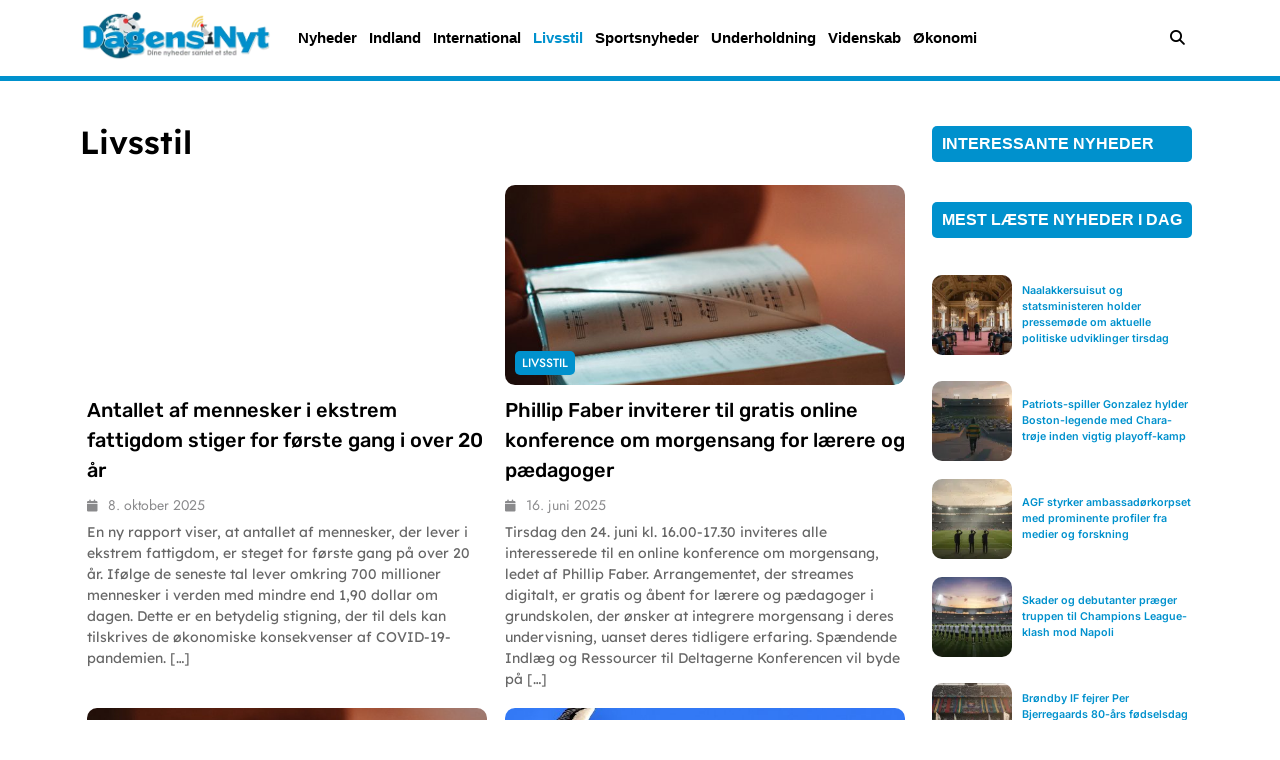

--- FILE ---
content_type: text/html; charset=UTF-8
request_url: https://dagensnyt.dk/livsstil/
body_size: 61190
content:
<!DOCTYPE html>
<html lang="da-DK">
<head><meta charset="UTF-8"><script>if(navigator.userAgent.match(/MSIE|Internet Explorer/i)||navigator.userAgent.match(/Trident\/7\..*?rv:11/i)){var href=document.location.href;if(!href.match(/[?&]nowprocket/)){if(href.indexOf("?")==-1){if(href.indexOf("#")==-1){document.location.href=href+"?nowprocket=1"}else{document.location.href=href.replace("#","?nowprocket=1#")}}else{if(href.indexOf("#")==-1){document.location.href=href+"&nowprocket=1"}else{document.location.href=href.replace("#","&nowprocket=1#")}}}}</script><script>(()=>{class RocketLazyLoadScripts{constructor(){this.v="2.0.4",this.userEvents=["keydown","keyup","mousedown","mouseup","mousemove","mouseover","mouseout","touchmove","touchstart","touchend","touchcancel","wheel","click","dblclick","input"],this.attributeEvents=["onblur","onclick","oncontextmenu","ondblclick","onfocus","onmousedown","onmouseenter","onmouseleave","onmousemove","onmouseout","onmouseover","onmouseup","onmousewheel","onscroll","onsubmit"]}async t(){this.i(),this.o(),/iP(ad|hone)/.test(navigator.userAgent)&&this.h(),this.u(),this.l(this),this.m(),this.k(this),this.p(this),this._(),await Promise.all([this.R(),this.L()]),this.lastBreath=Date.now(),this.S(this),this.P(),this.D(),this.O(),this.M(),await this.C(this.delayedScripts.normal),await this.C(this.delayedScripts.defer),await this.C(this.delayedScripts.async),await this.T(),await this.F(),await this.j(),await this.A(),window.dispatchEvent(new Event("rocket-allScriptsLoaded")),this.everythingLoaded=!0,this.lastTouchEnd&&await new Promise(t=>setTimeout(t,500-Date.now()+this.lastTouchEnd)),this.I(),this.H(),this.U(),this.W()}i(){this.CSPIssue=sessionStorage.getItem("rocketCSPIssue"),document.addEventListener("securitypolicyviolation",t=>{this.CSPIssue||"script-src-elem"!==t.violatedDirective||"data"!==t.blockedURI||(this.CSPIssue=!0,sessionStorage.setItem("rocketCSPIssue",!0))},{isRocket:!0})}o(){window.addEventListener("pageshow",t=>{this.persisted=t.persisted,this.realWindowLoadedFired=!0},{isRocket:!0}),window.addEventListener("pagehide",()=>{this.onFirstUserAction=null},{isRocket:!0})}h(){let t;function e(e){t=e}window.addEventListener("touchstart",e,{isRocket:!0}),window.addEventListener("touchend",function i(o){o.changedTouches[0]&&t.changedTouches[0]&&Math.abs(o.changedTouches[0].pageX-t.changedTouches[0].pageX)<10&&Math.abs(o.changedTouches[0].pageY-t.changedTouches[0].pageY)<10&&o.timeStamp-t.timeStamp<200&&(window.removeEventListener("touchstart",e,{isRocket:!0}),window.removeEventListener("touchend",i,{isRocket:!0}),"INPUT"===o.target.tagName&&"text"===o.target.type||(o.target.dispatchEvent(new TouchEvent("touchend",{target:o.target,bubbles:!0})),o.target.dispatchEvent(new MouseEvent("mouseover",{target:o.target,bubbles:!0})),o.target.dispatchEvent(new PointerEvent("click",{target:o.target,bubbles:!0,cancelable:!0,detail:1,clientX:o.changedTouches[0].clientX,clientY:o.changedTouches[0].clientY})),event.preventDefault()))},{isRocket:!0})}q(t){this.userActionTriggered||("mousemove"!==t.type||this.firstMousemoveIgnored?"keyup"===t.type||"mouseover"===t.type||"mouseout"===t.type||(this.userActionTriggered=!0,this.onFirstUserAction&&this.onFirstUserAction()):this.firstMousemoveIgnored=!0),"click"===t.type&&t.preventDefault(),t.stopPropagation(),t.stopImmediatePropagation(),"touchstart"===this.lastEvent&&"touchend"===t.type&&(this.lastTouchEnd=Date.now()),"click"===t.type&&(this.lastTouchEnd=0),this.lastEvent=t.type,t.composedPath&&t.composedPath()[0].getRootNode()instanceof ShadowRoot&&(t.rocketTarget=t.composedPath()[0]),this.savedUserEvents.push(t)}u(){this.savedUserEvents=[],this.userEventHandler=this.q.bind(this),this.userEvents.forEach(t=>window.addEventListener(t,this.userEventHandler,{passive:!1,isRocket:!0})),document.addEventListener("visibilitychange",this.userEventHandler,{isRocket:!0})}U(){this.userEvents.forEach(t=>window.removeEventListener(t,this.userEventHandler,{passive:!1,isRocket:!0})),document.removeEventListener("visibilitychange",this.userEventHandler,{isRocket:!0}),this.savedUserEvents.forEach(t=>{(t.rocketTarget||t.target).dispatchEvent(new window[t.constructor.name](t.type,t))})}m(){const t="return false",e=Array.from(this.attributeEvents,t=>"data-rocket-"+t),i="["+this.attributeEvents.join("],[")+"]",o="[data-rocket-"+this.attributeEvents.join("],[data-rocket-")+"]",s=(e,i,o)=>{o&&o!==t&&(e.setAttribute("data-rocket-"+i,o),e["rocket"+i]=new Function("event",o),e.setAttribute(i,t))};new MutationObserver(t=>{for(const n of t)"attributes"===n.type&&(n.attributeName.startsWith("data-rocket-")||this.everythingLoaded?n.attributeName.startsWith("data-rocket-")&&this.everythingLoaded&&this.N(n.target,n.attributeName.substring(12)):s(n.target,n.attributeName,n.target.getAttribute(n.attributeName))),"childList"===n.type&&n.addedNodes.forEach(t=>{if(t.nodeType===Node.ELEMENT_NODE)if(this.everythingLoaded)for(const i of[t,...t.querySelectorAll(o)])for(const t of i.getAttributeNames())e.includes(t)&&this.N(i,t.substring(12));else for(const e of[t,...t.querySelectorAll(i)])for(const t of e.getAttributeNames())this.attributeEvents.includes(t)&&s(e,t,e.getAttribute(t))})}).observe(document,{subtree:!0,childList:!0,attributeFilter:[...this.attributeEvents,...e]})}I(){this.attributeEvents.forEach(t=>{document.querySelectorAll("[data-rocket-"+t+"]").forEach(e=>{this.N(e,t)})})}N(t,e){const i=t.getAttribute("data-rocket-"+e);i&&(t.setAttribute(e,i),t.removeAttribute("data-rocket-"+e))}k(t){Object.defineProperty(HTMLElement.prototype,"onclick",{get(){return this.rocketonclick||null},set(e){this.rocketonclick=e,this.setAttribute(t.everythingLoaded?"onclick":"data-rocket-onclick","this.rocketonclick(event)")}})}S(t){function e(e,i){let o=e[i];e[i]=null,Object.defineProperty(e,i,{get:()=>o,set(s){t.everythingLoaded?o=s:e["rocket"+i]=o=s}})}e(document,"onreadystatechange"),e(window,"onload"),e(window,"onpageshow");try{Object.defineProperty(document,"readyState",{get:()=>t.rocketReadyState,set(e){t.rocketReadyState=e},configurable:!0}),document.readyState="loading"}catch(t){console.log("WPRocket DJE readyState conflict, bypassing")}}l(t){this.originalAddEventListener=EventTarget.prototype.addEventListener,this.originalRemoveEventListener=EventTarget.prototype.removeEventListener,this.savedEventListeners=[],EventTarget.prototype.addEventListener=function(e,i,o){o&&o.isRocket||!t.B(e,this)&&!t.userEvents.includes(e)||t.B(e,this)&&!t.userActionTriggered||e.startsWith("rocket-")||t.everythingLoaded?t.originalAddEventListener.call(this,e,i,o):(t.savedEventListeners.push({target:this,remove:!1,type:e,func:i,options:o}),"mouseenter"!==e&&"mouseleave"!==e||t.originalAddEventListener.call(this,e,t.savedUserEvents.push,o))},EventTarget.prototype.removeEventListener=function(e,i,o){o&&o.isRocket||!t.B(e,this)&&!t.userEvents.includes(e)||t.B(e,this)&&!t.userActionTriggered||e.startsWith("rocket-")||t.everythingLoaded?t.originalRemoveEventListener.call(this,e,i,o):t.savedEventListeners.push({target:this,remove:!0,type:e,func:i,options:o})}}J(t,e){this.savedEventListeners=this.savedEventListeners.filter(i=>{let o=i.type,s=i.target||window;return e!==o||t!==s||(this.B(o,s)&&(i.type="rocket-"+o),this.$(i),!1)})}H(){EventTarget.prototype.addEventListener=this.originalAddEventListener,EventTarget.prototype.removeEventListener=this.originalRemoveEventListener,this.savedEventListeners.forEach(t=>this.$(t))}$(t){t.remove?this.originalRemoveEventListener.call(t.target,t.type,t.func,t.options):this.originalAddEventListener.call(t.target,t.type,t.func,t.options)}p(t){let e;function i(e){return t.everythingLoaded?e:e.split(" ").map(t=>"load"===t||t.startsWith("load.")?"rocket-jquery-load":t).join(" ")}function o(o){function s(e){const s=o.fn[e];o.fn[e]=o.fn.init.prototype[e]=function(){return this[0]===window&&t.userActionTriggered&&("string"==typeof arguments[0]||arguments[0]instanceof String?arguments[0]=i(arguments[0]):"object"==typeof arguments[0]&&Object.keys(arguments[0]).forEach(t=>{const e=arguments[0][t];delete arguments[0][t],arguments[0][i(t)]=e})),s.apply(this,arguments),this}}if(o&&o.fn&&!t.allJQueries.includes(o)){const e={DOMContentLoaded:[],"rocket-DOMContentLoaded":[]};for(const t in e)document.addEventListener(t,()=>{e[t].forEach(t=>t())},{isRocket:!0});o.fn.ready=o.fn.init.prototype.ready=function(i){function s(){parseInt(o.fn.jquery)>2?setTimeout(()=>i.bind(document)(o)):i.bind(document)(o)}return"function"==typeof i&&(t.realDomReadyFired?!t.userActionTriggered||t.fauxDomReadyFired?s():e["rocket-DOMContentLoaded"].push(s):e.DOMContentLoaded.push(s)),o([])},s("on"),s("one"),s("off"),t.allJQueries.push(o)}e=o}t.allJQueries=[],o(window.jQuery),Object.defineProperty(window,"jQuery",{get:()=>e,set(t){o(t)}})}P(){const t=new Map;document.write=document.writeln=function(e){const i=document.currentScript,o=document.createRange(),s=i.parentElement;let n=t.get(i);void 0===n&&(n=i.nextSibling,t.set(i,n));const c=document.createDocumentFragment();o.setStart(c,0),c.appendChild(o.createContextualFragment(e)),s.insertBefore(c,n)}}async R(){return new Promise(t=>{this.userActionTriggered?t():this.onFirstUserAction=t})}async L(){return new Promise(t=>{document.addEventListener("DOMContentLoaded",()=>{this.realDomReadyFired=!0,t()},{isRocket:!0})})}async j(){return this.realWindowLoadedFired?Promise.resolve():new Promise(t=>{window.addEventListener("load",t,{isRocket:!0})})}M(){this.pendingScripts=[];this.scriptsMutationObserver=new MutationObserver(t=>{for(const e of t)e.addedNodes.forEach(t=>{"SCRIPT"!==t.tagName||t.noModule||t.isWPRocket||this.pendingScripts.push({script:t,promise:new Promise(e=>{const i=()=>{const i=this.pendingScripts.findIndex(e=>e.script===t);i>=0&&this.pendingScripts.splice(i,1),e()};t.addEventListener("load",i,{isRocket:!0}),t.addEventListener("error",i,{isRocket:!0}),setTimeout(i,1e3)})})})}),this.scriptsMutationObserver.observe(document,{childList:!0,subtree:!0})}async F(){await this.X(),this.pendingScripts.length?(await this.pendingScripts[0].promise,await this.F()):this.scriptsMutationObserver.disconnect()}D(){this.delayedScripts={normal:[],async:[],defer:[]},document.querySelectorAll("script[type$=rocketlazyloadscript]").forEach(t=>{t.hasAttribute("data-rocket-src")?t.hasAttribute("async")&&!1!==t.async?this.delayedScripts.async.push(t):t.hasAttribute("defer")&&!1!==t.defer||"module"===t.getAttribute("data-rocket-type")?this.delayedScripts.defer.push(t):this.delayedScripts.normal.push(t):this.delayedScripts.normal.push(t)})}async _(){await this.L();let t=[];document.querySelectorAll("script[type$=rocketlazyloadscript][data-rocket-src]").forEach(e=>{let i=e.getAttribute("data-rocket-src");if(i&&!i.startsWith("data:")){i.startsWith("//")&&(i=location.protocol+i);try{const o=new URL(i).origin;o!==location.origin&&t.push({src:o,crossOrigin:e.crossOrigin||"module"===e.getAttribute("data-rocket-type")})}catch(t){}}}),t=[...new Map(t.map(t=>[JSON.stringify(t),t])).values()],this.Y(t,"preconnect")}async G(t){if(await this.K(),!0!==t.noModule||!("noModule"in HTMLScriptElement.prototype))return new Promise(e=>{let i;function o(){(i||t).setAttribute("data-rocket-status","executed"),e()}try{if(navigator.userAgent.includes("Firefox/")||""===navigator.vendor||this.CSPIssue)i=document.createElement("script"),[...t.attributes].forEach(t=>{let e=t.nodeName;"type"!==e&&("data-rocket-type"===e&&(e="type"),"data-rocket-src"===e&&(e="src"),i.setAttribute(e,t.nodeValue))}),t.text&&(i.text=t.text),t.nonce&&(i.nonce=t.nonce),i.hasAttribute("src")?(i.addEventListener("load",o,{isRocket:!0}),i.addEventListener("error",()=>{i.setAttribute("data-rocket-status","failed-network"),e()},{isRocket:!0}),setTimeout(()=>{i.isConnected||e()},1)):(i.text=t.text,o()),i.isWPRocket=!0,t.parentNode.replaceChild(i,t);else{const i=t.getAttribute("data-rocket-type"),s=t.getAttribute("data-rocket-src");i?(t.type=i,t.removeAttribute("data-rocket-type")):t.removeAttribute("type"),t.addEventListener("load",o,{isRocket:!0}),t.addEventListener("error",i=>{this.CSPIssue&&i.target.src.startsWith("data:")?(console.log("WPRocket: CSP fallback activated"),t.removeAttribute("src"),this.G(t).then(e)):(t.setAttribute("data-rocket-status","failed-network"),e())},{isRocket:!0}),s?(t.fetchPriority="high",t.removeAttribute("data-rocket-src"),t.src=s):t.src="data:text/javascript;base64,"+window.btoa(unescape(encodeURIComponent(t.text)))}}catch(i){t.setAttribute("data-rocket-status","failed-transform"),e()}});t.setAttribute("data-rocket-status","skipped")}async C(t){const e=t.shift();return e?(e.isConnected&&await this.G(e),this.C(t)):Promise.resolve()}O(){this.Y([...this.delayedScripts.normal,...this.delayedScripts.defer,...this.delayedScripts.async],"preload")}Y(t,e){this.trash=this.trash||[];let i=!0;var o=document.createDocumentFragment();t.forEach(t=>{const s=t.getAttribute&&t.getAttribute("data-rocket-src")||t.src;if(s&&!s.startsWith("data:")){const n=document.createElement("link");n.href=s,n.rel=e,"preconnect"!==e&&(n.as="script",n.fetchPriority=i?"high":"low"),t.getAttribute&&"module"===t.getAttribute("data-rocket-type")&&(n.crossOrigin=!0),t.crossOrigin&&(n.crossOrigin=t.crossOrigin),t.integrity&&(n.integrity=t.integrity),t.nonce&&(n.nonce=t.nonce),o.appendChild(n),this.trash.push(n),i=!1}}),document.head.appendChild(o)}W(){this.trash.forEach(t=>t.remove())}async T(){try{document.readyState="interactive"}catch(t){}this.fauxDomReadyFired=!0;try{await this.K(),this.J(document,"readystatechange"),document.dispatchEvent(new Event("rocket-readystatechange")),await this.K(),document.rocketonreadystatechange&&document.rocketonreadystatechange(),await this.K(),this.J(document,"DOMContentLoaded"),document.dispatchEvent(new Event("rocket-DOMContentLoaded")),await this.K(),this.J(window,"DOMContentLoaded"),window.dispatchEvent(new Event("rocket-DOMContentLoaded"))}catch(t){console.error(t)}}async A(){try{document.readyState="complete"}catch(t){}try{await this.K(),this.J(document,"readystatechange"),document.dispatchEvent(new Event("rocket-readystatechange")),await this.K(),document.rocketonreadystatechange&&document.rocketonreadystatechange(),await this.K(),this.J(window,"load"),window.dispatchEvent(new Event("rocket-load")),await this.K(),window.rocketonload&&window.rocketonload(),await this.K(),this.allJQueries.forEach(t=>t(window).trigger("rocket-jquery-load")),await this.K(),this.J(window,"pageshow");const t=new Event("rocket-pageshow");t.persisted=this.persisted,window.dispatchEvent(t),await this.K(),window.rocketonpageshow&&window.rocketonpageshow({persisted:this.persisted})}catch(t){console.error(t)}}async K(){Date.now()-this.lastBreath>45&&(await this.X(),this.lastBreath=Date.now())}async X(){return document.hidden?new Promise(t=>setTimeout(t)):new Promise(t=>requestAnimationFrame(t))}B(t,e){return e===document&&"readystatechange"===t||(e===document&&"DOMContentLoaded"===t||(e===window&&"DOMContentLoaded"===t||(e===window&&"load"===t||e===window&&"pageshow"===t)))}static run(){(new RocketLazyLoadScripts).t()}}RocketLazyLoadScripts.run()})();</script>
	
	<meta name="viewport" content="width=device-width, initial-scale=1.0, viewport-fit=cover" />		<meta name='robots' content='index, follow, max-image-preview:large, max-snippet:-1, max-video-preview:-1' />
<meta property="og:title" content="Dagens Nyt"/>
<meta property="og:description" content="Dine nyheder samlet et sted"/>
<meta property="og:type" content="article"/>
<meta property="og:article:published_time" content="2025-10-08 14:55:24"/>
<meta property="og:article:modified_time" content="2025-10-08 14:55:24"/>
<meta name="twitter:card" content="summary">
<meta name="twitter:title" content="Dagens Nyt"/>
<meta name="twitter:description" content="Dine nyheder samlet et sted"/>

	<!-- This site is optimized with the Yoast SEO plugin v26.5 - https://yoast.com/wordpress/plugins/seo/ -->
	<title>Livsstil - Dagens Nyt</title>
<link crossorigin data-rocket-preload as="font" href="https://dagensnyt.dk/wp-content/themes/newsroom-elementor/assets/externals/fontawesome/webfonts/fa-solid-900.woff2" rel="preload">
<link crossorigin data-rocket-preload as="font" href="https://dagensnyt.dk/wp-content/fonts/inter/UcC73FwrK3iLTeHuS_nVMrMxCp50SjIa1ZL7.woff2" rel="preload">
<link crossorigin data-rocket-preload as="font" href="https://dagensnyt.dk/wp-content/fonts/jost/92zatBhPNqw73oTd4g.woff2" rel="preload">
<link crossorigin data-rocket-preload as="font" href="https://dagensnyt.dk/wp-content/fonts/lexend/wlpwgwvFAVdoq2_v-6QU.woff2" rel="preload">
<link crossorigin data-rocket-preload as="font" href="https://dagensnyt.dk/wp-content/fonts/rubik/iJWKBXyIfDnIV7nBrXw.woff2" rel="preload">
<style id="wpr-usedcss">img:is([sizes=auto i],[sizes^="auto," i]){contain-intrinsic-size:3000px 1500px}img.emoji{display:inline!important;border:none!important;box-shadow:none!important;height:1em!important;width:1em!important;margin:0 .07em!important;vertical-align:-.1em!important;background:0 0!important;padding:0!important}:where(.wp-block-button__link){border-radius:9999px;box-shadow:none;padding:calc(.667em + 2px) calc(1.333em + 2px);text-decoration:none}:root :where(.wp-block-button .wp-block-button__link.is-style-outline),:root :where(.wp-block-button.is-style-outline>.wp-block-button__link){border:2px solid;padding:.667em 1.333em}:root :where(.wp-block-button .wp-block-button__link.is-style-outline:not(.has-text-color)),:root :where(.wp-block-button.is-style-outline>.wp-block-button__link:not(.has-text-color)){color:currentColor}:root :where(.wp-block-button .wp-block-button__link.is-style-outline:not(.has-background)),:root :where(.wp-block-button.is-style-outline>.wp-block-button__link:not(.has-background)){background-color:initial;background-image:none}:where(.wp-block-calendar table:not(.has-background) th){background:#ddd}:where(.wp-block-columns){margin-bottom:1.75em}:where(.wp-block-columns.has-background){padding:1.25em 2.375em}:where(.wp-block-post-comments input[type=submit]){border:none}:where(.wp-block-cover-image:not(.has-text-color)),:where(.wp-block-cover:not(.has-text-color)){color:#fff}:where(.wp-block-cover-image.is-light:not(.has-text-color)),:where(.wp-block-cover.is-light:not(.has-text-color)){color:#000}:root :where(.wp-block-cover h1:not(.has-text-color)),:root :where(.wp-block-cover h2:not(.has-text-color)),:root :where(.wp-block-cover h3:not(.has-text-color)),:root :where(.wp-block-cover h4:not(.has-text-color)),:root :where(.wp-block-cover h5:not(.has-text-color)),:root :where(.wp-block-cover h6:not(.has-text-color)),:root :where(.wp-block-cover p:not(.has-text-color)){color:inherit}:where(.wp-block-file){margin-bottom:1.5em}:where(.wp-block-file__button){border-radius:2em;display:inline-block;padding:.5em 1em}:where(.wp-block-file__button):is(a):active,:where(.wp-block-file__button):is(a):focus,:where(.wp-block-file__button):is(a):hover,:where(.wp-block-file__button):is(a):visited{box-shadow:none;color:#fff;opacity:.85;text-decoration:none}:where(.wp-block-group.wp-block-group-is-layout-constrained){position:relative}:root :where(.wp-block-image.is-style-rounded img,.wp-block-image .is-style-rounded img){border-radius:9999px}:where(.wp-block-latest-comments:not([style*=line-height] .wp-block-latest-comments__comment)){line-height:1.1}:where(.wp-block-latest-comments:not([style*=line-height] .wp-block-latest-comments__comment-excerpt p)){line-height:1.8}:root :where(.wp-block-latest-posts.is-grid){padding:0}:root :where(.wp-block-latest-posts.wp-block-latest-posts__list){padding-left:0}ul{box-sizing:border-box}:root :where(.wp-block-list.has-background){padding:1.25em 2.375em}:where(.wp-block-navigation.has-background .wp-block-navigation-item a:not(.wp-element-button)),:where(.wp-block-navigation.has-background .wp-block-navigation-submenu a:not(.wp-element-button)){padding:.5em 1em}:where(.wp-block-navigation .wp-block-navigation__submenu-container .wp-block-navigation-item a:not(.wp-element-button)),:where(.wp-block-navigation .wp-block-navigation__submenu-container .wp-block-navigation-submenu a:not(.wp-element-button)),:where(.wp-block-navigation .wp-block-navigation__submenu-container .wp-block-navigation-submenu button.wp-block-navigation-item__content),:where(.wp-block-navigation .wp-block-navigation__submenu-container .wp-block-pages-list__item button.wp-block-navigation-item__content){padding:.5em 1em}:root :where(p.has-background){padding:1.25em 2.375em}:where(p.has-text-color:not(.has-link-color)) a{color:inherit}:where(.wp-block-post-comments-form) input:not([type=submit]),:where(.wp-block-post-comments-form) textarea{border:1px solid #949494;font-family:inherit;font-size:1em}:where(.wp-block-post-comments-form) input:where(:not([type=submit]):not([type=checkbox])),:where(.wp-block-post-comments-form) textarea{padding:calc(.667em + 2px)}:where(.wp-block-post-excerpt){box-sizing:border-box;margin-bottom:var(--wp--style--block-gap);margin-top:var(--wp--style--block-gap)}:where(.wp-block-preformatted.has-background){padding:1.25em 2.375em}:where(.wp-block-search__button){border:1px solid #ccc;padding:6px 10px}:where(.wp-block-search__input){font-family:inherit;font-size:inherit;font-style:inherit;font-weight:inherit;letter-spacing:inherit;line-height:inherit;text-transform:inherit}:where(.wp-block-search__button-inside .wp-block-search__inside-wrapper){border:1px solid #949494;box-sizing:border-box;padding:4px}:where(.wp-block-search__button-inside .wp-block-search__inside-wrapper) .wp-block-search__input{border:none;border-radius:0;padding:0 4px}:where(.wp-block-search__button-inside .wp-block-search__inside-wrapper) .wp-block-search__input:focus{outline:0}:where(.wp-block-search__button-inside .wp-block-search__inside-wrapper) :where(.wp-block-search__button){padding:4px 8px}:root :where(.wp-block-separator.is-style-dots){height:auto;line-height:1;text-align:center}:root :where(.wp-block-separator.is-style-dots):before{color:currentColor;content:"···";font-family:serif;font-size:1.5em;letter-spacing:2em;padding-left:2em}:root :where(.wp-block-site-logo.is-style-rounded){border-radius:9999px}:where(.wp-block-social-links:not(.is-style-logos-only)) .wp-social-link{background-color:#f0f0f0;color:#444}:where(.wp-block-social-links:not(.is-style-logos-only)) .wp-social-link-amazon{background-color:#f90;color:#fff}:where(.wp-block-social-links:not(.is-style-logos-only)) .wp-social-link-bandcamp{background-color:#1ea0c3;color:#fff}:where(.wp-block-social-links:not(.is-style-logos-only)) .wp-social-link-behance{background-color:#0757fe;color:#fff}:where(.wp-block-social-links:not(.is-style-logos-only)) .wp-social-link-bluesky{background-color:#0a7aff;color:#fff}:where(.wp-block-social-links:not(.is-style-logos-only)) .wp-social-link-codepen{background-color:#1e1f26;color:#fff}:where(.wp-block-social-links:not(.is-style-logos-only)) .wp-social-link-deviantart{background-color:#02e49b;color:#fff}:where(.wp-block-social-links:not(.is-style-logos-only)) .wp-social-link-discord{background-color:#5865f2;color:#fff}:where(.wp-block-social-links:not(.is-style-logos-only)) .wp-social-link-dribbble{background-color:#e94c89;color:#fff}:where(.wp-block-social-links:not(.is-style-logos-only)) .wp-social-link-dropbox{background-color:#4280ff;color:#fff}:where(.wp-block-social-links:not(.is-style-logos-only)) .wp-social-link-etsy{background-color:#f45800;color:#fff}:where(.wp-block-social-links:not(.is-style-logos-only)) .wp-social-link-facebook{background-color:#0866ff;color:#fff}:where(.wp-block-social-links:not(.is-style-logos-only)) .wp-social-link-fivehundredpx{background-color:#000;color:#fff}:where(.wp-block-social-links:not(.is-style-logos-only)) .wp-social-link-flickr{background-color:#0461dd;color:#fff}:where(.wp-block-social-links:not(.is-style-logos-only)) .wp-social-link-foursquare{background-color:#e65678;color:#fff}:where(.wp-block-social-links:not(.is-style-logos-only)) .wp-social-link-github{background-color:#24292d;color:#fff}:where(.wp-block-social-links:not(.is-style-logos-only)) .wp-social-link-goodreads{background-color:#eceadd;color:#382110}:where(.wp-block-social-links:not(.is-style-logos-only)) .wp-social-link-google{background-color:#ea4434;color:#fff}:where(.wp-block-social-links:not(.is-style-logos-only)) .wp-social-link-gravatar{background-color:#1d4fc4;color:#fff}:where(.wp-block-social-links:not(.is-style-logos-only)) .wp-social-link-instagram{background-color:#f00075;color:#fff}:where(.wp-block-social-links:not(.is-style-logos-only)) .wp-social-link-lastfm{background-color:#e21b24;color:#fff}:where(.wp-block-social-links:not(.is-style-logos-only)) .wp-social-link-linkedin{background-color:#0d66c2;color:#fff}:where(.wp-block-social-links:not(.is-style-logos-only)) .wp-social-link-mastodon{background-color:#3288d4;color:#fff}:where(.wp-block-social-links:not(.is-style-logos-only)) .wp-social-link-medium{background-color:#000;color:#fff}:where(.wp-block-social-links:not(.is-style-logos-only)) .wp-social-link-meetup{background-color:#f6405f;color:#fff}:where(.wp-block-social-links:not(.is-style-logos-only)) .wp-social-link-patreon{background-color:#000;color:#fff}:where(.wp-block-social-links:not(.is-style-logos-only)) .wp-social-link-pinterest{background-color:#e60122;color:#fff}:where(.wp-block-social-links:not(.is-style-logos-only)) .wp-social-link-pocket{background-color:#ef4155;color:#fff}:where(.wp-block-social-links:not(.is-style-logos-only)) .wp-social-link-reddit{background-color:#ff4500;color:#fff}:where(.wp-block-social-links:not(.is-style-logos-only)) .wp-social-link-skype{background-color:#0478d7;color:#fff}:where(.wp-block-social-links:not(.is-style-logos-only)) .wp-social-link-snapchat{background-color:#fefc00;color:#fff;stroke:#000}:where(.wp-block-social-links:not(.is-style-logos-only)) .wp-social-link-soundcloud{background-color:#ff5600;color:#fff}:where(.wp-block-social-links:not(.is-style-logos-only)) .wp-social-link-spotify{background-color:#1bd760;color:#fff}:where(.wp-block-social-links:not(.is-style-logos-only)) .wp-social-link-telegram{background-color:#2aabee;color:#fff}:where(.wp-block-social-links:not(.is-style-logos-only)) .wp-social-link-threads{background-color:#000;color:#fff}:where(.wp-block-social-links:not(.is-style-logos-only)) .wp-social-link-tiktok{background-color:#000;color:#fff}:where(.wp-block-social-links:not(.is-style-logos-only)) .wp-social-link-tumblr{background-color:#011835;color:#fff}:where(.wp-block-social-links:not(.is-style-logos-only)) .wp-social-link-twitch{background-color:#6440a4;color:#fff}:where(.wp-block-social-links:not(.is-style-logos-only)) .wp-social-link-twitter{background-color:#1da1f2;color:#fff}:where(.wp-block-social-links:not(.is-style-logos-only)) .wp-social-link-vimeo{background-color:#1eb7ea;color:#fff}:where(.wp-block-social-links:not(.is-style-logos-only)) .wp-social-link-vk{background-color:#4680c2;color:#fff}:where(.wp-block-social-links:not(.is-style-logos-only)) .wp-social-link-wordpress{background-color:#3499cd;color:#fff}:where(.wp-block-social-links:not(.is-style-logos-only)) .wp-social-link-whatsapp{background-color:#25d366;color:#fff}:where(.wp-block-social-links:not(.is-style-logos-only)) .wp-social-link-x{background-color:#000;color:#fff}:where(.wp-block-social-links:not(.is-style-logos-only)) .wp-social-link-yelp{background-color:#d32422;color:#fff}:where(.wp-block-social-links:not(.is-style-logos-only)) .wp-social-link-youtube{background-color:red;color:#fff}:where(.wp-block-social-links.is-style-logos-only) .wp-social-link{background:0 0}:where(.wp-block-social-links.is-style-logos-only) .wp-social-link svg{height:1.25em;width:1.25em}:where(.wp-block-social-links.is-style-logos-only) .wp-social-link-amazon{color:#f90}:where(.wp-block-social-links.is-style-logos-only) .wp-social-link-bandcamp{color:#1ea0c3}:where(.wp-block-social-links.is-style-logos-only) .wp-social-link-behance{color:#0757fe}:where(.wp-block-social-links.is-style-logos-only) .wp-social-link-bluesky{color:#0a7aff}:where(.wp-block-social-links.is-style-logos-only) .wp-social-link-codepen{color:#1e1f26}:where(.wp-block-social-links.is-style-logos-only) .wp-social-link-deviantart{color:#02e49b}:where(.wp-block-social-links.is-style-logos-only) .wp-social-link-discord{color:#5865f2}:where(.wp-block-social-links.is-style-logos-only) .wp-social-link-dribbble{color:#e94c89}:where(.wp-block-social-links.is-style-logos-only) .wp-social-link-dropbox{color:#4280ff}:where(.wp-block-social-links.is-style-logos-only) .wp-social-link-etsy{color:#f45800}:where(.wp-block-social-links.is-style-logos-only) .wp-social-link-facebook{color:#0866ff}:where(.wp-block-social-links.is-style-logos-only) .wp-social-link-fivehundredpx{color:#000}:where(.wp-block-social-links.is-style-logos-only) .wp-social-link-flickr{color:#0461dd}:where(.wp-block-social-links.is-style-logos-only) .wp-social-link-foursquare{color:#e65678}:where(.wp-block-social-links.is-style-logos-only) .wp-social-link-github{color:#24292d}:where(.wp-block-social-links.is-style-logos-only) .wp-social-link-goodreads{color:#382110}:where(.wp-block-social-links.is-style-logos-only) .wp-social-link-google{color:#ea4434}:where(.wp-block-social-links.is-style-logos-only) .wp-social-link-gravatar{color:#1d4fc4}:where(.wp-block-social-links.is-style-logos-only) .wp-social-link-instagram{color:#f00075}:where(.wp-block-social-links.is-style-logos-only) .wp-social-link-lastfm{color:#e21b24}:where(.wp-block-social-links.is-style-logos-only) .wp-social-link-linkedin{color:#0d66c2}:where(.wp-block-social-links.is-style-logos-only) .wp-social-link-mastodon{color:#3288d4}:where(.wp-block-social-links.is-style-logos-only) .wp-social-link-medium{color:#000}:where(.wp-block-social-links.is-style-logos-only) .wp-social-link-meetup{color:#f6405f}:where(.wp-block-social-links.is-style-logos-only) .wp-social-link-patreon{color:#000}:where(.wp-block-social-links.is-style-logos-only) .wp-social-link-pinterest{color:#e60122}:where(.wp-block-social-links.is-style-logos-only) .wp-social-link-pocket{color:#ef4155}:where(.wp-block-social-links.is-style-logos-only) .wp-social-link-reddit{color:#ff4500}:where(.wp-block-social-links.is-style-logos-only) .wp-social-link-skype{color:#0478d7}:where(.wp-block-social-links.is-style-logos-only) .wp-social-link-snapchat{color:#fff;stroke:#000}:where(.wp-block-social-links.is-style-logos-only) .wp-social-link-soundcloud{color:#ff5600}:where(.wp-block-social-links.is-style-logos-only) .wp-social-link-spotify{color:#1bd760}:where(.wp-block-social-links.is-style-logos-only) .wp-social-link-telegram{color:#2aabee}:where(.wp-block-social-links.is-style-logos-only) .wp-social-link-threads{color:#000}:where(.wp-block-social-links.is-style-logos-only) .wp-social-link-tiktok{color:#000}:where(.wp-block-social-links.is-style-logos-only) .wp-social-link-tumblr{color:#011835}:where(.wp-block-social-links.is-style-logos-only) .wp-social-link-twitch{color:#6440a4}:where(.wp-block-social-links.is-style-logos-only) .wp-social-link-twitter{color:#1da1f2}:where(.wp-block-social-links.is-style-logos-only) .wp-social-link-vimeo{color:#1eb7ea}:where(.wp-block-social-links.is-style-logos-only) .wp-social-link-vk{color:#4680c2}:where(.wp-block-social-links.is-style-logos-only) .wp-social-link-whatsapp{color:#25d366}:where(.wp-block-social-links.is-style-logos-only) .wp-social-link-wordpress{color:#3499cd}:where(.wp-block-social-links.is-style-logos-only) .wp-social-link-x{color:#000}:where(.wp-block-social-links.is-style-logos-only) .wp-social-link-yelp{color:#d32422}:where(.wp-block-social-links.is-style-logos-only) .wp-social-link-youtube{color:red}:root :where(.wp-block-social-links .wp-social-link a){padding:.25em}:root :where(.wp-block-social-links.is-style-logos-only .wp-social-link a){padding:0}:root :where(.wp-block-social-links.is-style-pill-shape .wp-social-link a){padding-left:.6666666667em;padding-right:.6666666667em}:root :where(.wp-block-tag-cloud.is-style-outline){display:flex;flex-wrap:wrap;gap:1ch}:root :where(.wp-block-tag-cloud.is-style-outline a){border:1px solid;font-size:unset!important;margin-right:0;padding:1ch 2ch;text-decoration:none!important}:root :where(.wp-block-table-of-contents){box-sizing:border-box}:where(.wp-block-term-description){box-sizing:border-box;margin-bottom:var(--wp--style--block-gap);margin-top:var(--wp--style--block-gap)}:where(pre.wp-block-verse){font-family:inherit}:root{--wp--preset--font-size--normal:16px;--wp--preset--font-size--huge:42px}.screen-reader-text{border:0;clip-path:inset(50%);height:1px;margin:-1px;overflow:hidden;padding:0;position:absolute;width:1px;word-wrap:normal!important}.screen-reader-text:focus{background-color:#ddd;clip-path:none;color:#444;display:block;font-size:1em;height:auto;left:5px;line-height:normal;padding:15px 23px 14px;text-decoration:none;top:5px;width:auto;z-index:100000}html :where(.has-border-color){border-style:solid}html :where([style*=border-top-color]){border-top-style:solid}html :where([style*=border-right-color]){border-right-style:solid}html :where([style*=border-bottom-color]){border-bottom-style:solid}html :where([style*=border-left-color]){border-left-style:solid}html :where([style*=border-width]){border-style:solid}html :where([style*=border-top-width]){border-top-style:solid}html :where([style*=border-right-width]){border-right-style:solid}html :where([style*=border-bottom-width]){border-bottom-style:solid}html :where([style*=border-left-width]){border-left-style:solid}html :where(img[class*=wp-image-]){height:auto;max-width:100%}:where(figure){margin:0 0 1em}html :where(.is-position-sticky){--wp-admin--admin-bar--position-offset:var(--wp-admin--admin-bar--height,0px)}@media screen and (max-width:600px){html :where(.is-position-sticky){--wp-admin--admin-bar--position-offset:0px}}:root{--wp--preset--aspect-ratio--square:1;--wp--preset--aspect-ratio--4-3:4/3;--wp--preset--aspect-ratio--3-4:3/4;--wp--preset--aspect-ratio--3-2:3/2;--wp--preset--aspect-ratio--2-3:2/3;--wp--preset--aspect-ratio--16-9:16/9;--wp--preset--aspect-ratio--9-16:9/16;--wp--preset--color--black:#000000;--wp--preset--color--cyan-bluish-gray:#abb8c3;--wp--preset--color--white:#ffffff;--wp--preset--color--pale-pink:#f78da7;--wp--preset--color--vivid-red:#cf2e2e;--wp--preset--color--luminous-vivid-orange:#ff6900;--wp--preset--color--luminous-vivid-amber:#fcb900;--wp--preset--color--light-green-cyan:#7bdcb5;--wp--preset--color--vivid-green-cyan:#00d084;--wp--preset--color--pale-cyan-blue:#8ed1fc;--wp--preset--color--vivid-cyan-blue:#0693e3;--wp--preset--color--vivid-purple:#9b51e0;--wp--preset--gradient--vivid-cyan-blue-to-vivid-purple:linear-gradient(135deg,rgba(6, 147, 227, 1) 0%,rgb(155, 81, 224) 100%);--wp--preset--gradient--light-green-cyan-to-vivid-green-cyan:linear-gradient(135deg,rgb(122, 220, 180) 0%,rgb(0, 208, 130) 100%);--wp--preset--gradient--luminous-vivid-amber-to-luminous-vivid-orange:linear-gradient(135deg,rgba(252, 185, 0, 1) 0%,rgba(255, 105, 0, 1) 100%);--wp--preset--gradient--luminous-vivid-orange-to-vivid-red:linear-gradient(135deg,rgba(255, 105, 0, 1) 0%,rgb(207, 46, 46) 100%);--wp--preset--gradient--very-light-gray-to-cyan-bluish-gray:linear-gradient(135deg,rgb(238, 238, 238) 0%,rgb(169, 184, 195) 100%);--wp--preset--gradient--cool-to-warm-spectrum:linear-gradient(135deg,rgb(74, 234, 220) 0%,rgb(151, 120, 209) 20%,rgb(207, 42, 186) 40%,rgb(238, 44, 130) 60%,rgb(251, 105, 98) 80%,rgb(254, 248, 76) 100%);--wp--preset--gradient--blush-light-purple:linear-gradient(135deg,rgb(255, 206, 236) 0%,rgb(152, 150, 240) 100%);--wp--preset--gradient--blush-bordeaux:linear-gradient(135deg,rgb(254, 205, 165) 0%,rgb(254, 45, 45) 50%,rgb(107, 0, 62) 100%);--wp--preset--gradient--luminous-dusk:linear-gradient(135deg,rgb(255, 203, 112) 0%,rgb(199, 81, 192) 50%,rgb(65, 88, 208) 100%);--wp--preset--gradient--pale-ocean:linear-gradient(135deg,rgb(255, 245, 203) 0%,rgb(182, 227, 212) 50%,rgb(51, 167, 181) 100%);--wp--preset--gradient--electric-grass:linear-gradient(135deg,rgb(202, 248, 128) 0%,rgb(113, 206, 126) 100%);--wp--preset--gradient--midnight:linear-gradient(135deg,rgb(2, 3, 129) 0%,rgb(40, 116, 252) 100%);--wp--preset--font-size--small:13px;--wp--preset--font-size--medium:20px;--wp--preset--font-size--large:36px;--wp--preset--font-size--x-large:42px;--wp--preset--spacing--20:0.44rem;--wp--preset--spacing--30:0.67rem;--wp--preset--spacing--40:1rem;--wp--preset--spacing--50:1.5rem;--wp--preset--spacing--60:2.25rem;--wp--preset--spacing--70:3.38rem;--wp--preset--spacing--80:5.06rem;--wp--preset--shadow--natural:6px 6px 9px rgba(0, 0, 0, .2);--wp--preset--shadow--deep:12px 12px 50px rgba(0, 0, 0, .4);--wp--preset--shadow--sharp:6px 6px 0px rgba(0, 0, 0, .2);--wp--preset--shadow--outlined:6px 6px 0px -3px rgba(255, 255, 255, 1),6px 6px rgba(0, 0, 0, 1);--wp--preset--shadow--crisp:6px 6px 0px rgba(0, 0, 0, 1)}:where(.is-layout-flex){gap:.5em}:where(.is-layout-grid){gap:.5em}:where(.wp-block-post-template.is-layout-flex){gap:1.25em}:where(.wp-block-post-template.is-layout-grid){gap:1.25em}:where(.wp-block-columns.is-layout-flex){gap:2em}:where(.wp-block-columns.is-layout-grid){gap:2em}:root :where(.wp-block-pullquote){font-size:1.5em;line-height:1.6}#cookie-notice,#cookie-notice .cn-button:not(.cn-button-custom){font-family:-apple-system,BlinkMacSystemFont,Arial,Roboto,"Helvetica Neue",sans-serif;font-weight:400;font-size:13px;text-align:center}#cookie-notice{position:fixed;min-width:100%;height:auto;z-index:100000;letter-spacing:0;line-height:20px;left:0}#cookie-notice,#cookie-notice *{-webkit-box-sizing:border-box;-moz-box-sizing:border-box;box-sizing:border-box}#cookie-notice.cn-animated{-webkit-animation-duration:.5s!important;animation-duration:.5s!important;-webkit-animation-fill-mode:both;animation-fill-mode:both}#cookie-notice .cookie-notice-container{display:block}#cookie-notice.cookie-notice-hidden .cookie-notice-container{display:none}.cn-position-bottom{bottom:0}.cookie-notice-container{padding:15px 30px;text-align:center;width:100%;z-index:2}.cn-close-icon{position:absolute;right:15px;top:50%;margin-top:-10px;width:15px;height:15px;opacity:.5;padding:10px;outline:0;cursor:pointer}.cn-close-icon:hover{opacity:1}.cn-close-icon:after,.cn-close-icon:before{position:absolute;content:' ';height:15px;width:2px;top:3px;background-color:grey}.cn-close-icon:before{transform:rotate(45deg)}.cn-close-icon:after{transform:rotate(-45deg)}#cookie-notice .cn-revoke-cookie{margin:0}#cookie-notice .cn-button{margin:0 0 0 10px;display:inline-block}#cookie-notice .cn-button:not(.cn-button-custom){letter-spacing:.25px;margin:0 0 0 10px;text-transform:none;display:inline-block;cursor:pointer;touch-action:manipulation;white-space:nowrap;outline:0;box-shadow:none;text-shadow:none;border:none;-webkit-border-radius:3px;-moz-border-radius:3px;border-radius:3px;text-decoration:none;padding:8.5px 10px;line-height:1;color:inherit}.cn-text-container{margin:0 0 6px}.cn-buttons-container,.cn-text-container{display:inline-block}#cookie-notice.cookie-notice-visible.cn-effect-fade,#cookie-notice.cookie-revoke-visible.cn-effect-fade{-webkit-animation-name:fadeIn;animation-name:fadeIn}#cookie-notice.cn-effect-fade{-webkit-animation-name:fadeOut;animation-name:fadeOut}@-webkit-keyframes fadeIn{from{opacity:0}to{opacity:1}}@keyframes fadeIn{from{opacity:0}to{opacity:1}}@-webkit-keyframes fadeOut{from{opacity:1}to{opacity:0}}@keyframes fadeOut{from{opacity:1}to{opacity:0}}@media all and (max-width:900px){.cookie-notice-container #cn-notice-buttons,.cookie-notice-container #cn-notice-text{display:block}#cookie-notice .cn-button{margin:0 5px 5px}}@media all and (max-width:480px){.cookie-notice-container{padding:15px 25px}}.dashicons{font-family:dashicons;display:inline-block;line-height:1;font-weight:400;font-style:normal;speak:never;text-decoration:inherit;text-transform:none;text-rendering:auto;-webkit-font-smoothing:antialiased;-moz-osx-font-smoothing:grayscale;width:20px;height:20px;font-size:20px;vertical-align:top;text-align:center;transition:color .1s ease-in}.dashicons-arrow-up-alt2:before{content:"\f343"}#to_top_scrollup{background-color:#000;-webkit-border-radius:5%;-moz-border-radius:5%;border-radius:5%;box-sizing:content-box;bottom:20px;color:#fff;cursor:pointer;display:none;font-size:32px;font-weight:400;height:32px;opacity:.5;padding:5px;position:fixed;right:20px;text-align:center;text-decoration:none;vertical-align:middle;width:32px;z-index:9999}#to_top_scrollup img{width:100%}.screen-reader-text{clip:rect(1px,1px,1px,1px);height:1px;overflow:hidden;position:absolute!important;width:1px;word-wrap:normal!important}.slick-loading .slick-list{background:var(--wpr-bg-3255d807-b919-45d9-b19f-7888184b5413) center center no-repeat #fff}.wppsac-post-slider.design-1 .slick-arrow{bottom:0!important;top:auto!important}.wppsac-post-slider.design-1 .slick-next{right:0!important}.wppsac-post-slider.design-1 .slick-prev{right:31px!important;left:auto!important}.wppsac-post-slider.design-1 .slick-dots{left:15px!important;bottom:2px!important}.wppsac-post-slider.design-2 .slick-arrow{bottom:0!important;top:auto!important}.wppsac-post-slider.design-2 .slick-next{right:0!important}.wppsac-post-slider.design-2 .slick-prev{right:31px!important;left:auto!important}.wppsac-post-slider.design-2 .slick-dots{left:15px!important;bottom:2px!important}.wppsac-post-slider.design-3 .slick-arrow{bottom:0!important;top:auto!important}.wppsac-post-slider.design-3 .slick-next{right:0!important}.wppsac-post-slider.design-3 .slick-prev{right:31px!important;left:auto!important}.wppsac-post-slider.design-3 .slick-dots{left:15px!important;bottom:2px!important}.wppsac-post-slider.design-4 .slick-arrow{top:50%;transform:translateY(-50%);-webkit-transform:translateY(-50%)}.wppsac-post-slider.design-4 .slick-next{right:0!important}.wppsac-post-slider.design-4 .slick-prev{left:0!important}.wppsac-post-slider.design-4 .slick-dots{left:0;right:0}.wppsac-post-carousel.slick-initialized,.wppsac-post-slider.slick-initialized{visibility:visible;opacity:1}.wppsac-post-carousel .slick-dots{padding:0!important;margin:0!important;position:absolute;text-align:center}.wppsac-post-carousel .slick-arrow,.wppsac-post-slider .slick-arrow{position:absolute;z-index:9;padding:0;margin:0;display:inline-block;background-color:rgba(0,0,0,.7);text-align:center;width:30px;height:50px;cursor:pointer}.wppsac-post-carousel .slick-arrow svg,.wppsac-post-slider .slick-arrow svg{fill:#fff;height:100%;width:100%}.wppsac-post-slider .slick-dots{padding:0!important;margin:0!important;position:absolute;text-align:center}.wppsac-post-carousel .slick-dots li button,.wppsac-post-slider .slick-dots li button{text-indent:-99999px}.wppsac-post-carousel .slick-dots li,.wppsac-post-slider .slick-dots li{list-style:none!important;display:inline-block!important;margin:0 2px!important;padding:0!important}.wppsac-post-carousel .slick-dots li button,.wppsac-post-slider .slick-dots li button{background:#fff!important;margin:0!important;padding:0!important;border:2px solid #444;border-radius:50%;width:13px!important;height:13px!important;cursor:pointer;box-shadow:none!important}.wppsac-post-carousel .slick-dots li.slick-active button,.wppsac-post-slider .slick-dots li.slick-active button{background:#8d8c8c!important}.wppsac-post-slider .slick-slide{padding:0!important}.wppsac-post-carousel.design-1 .slick-arrow{top:50%;transform:translateY(-50%);-webkit-transform:translateY(-50%)}.wppsac-post-carousel.design-1 .slick-next{right:0!important}.wppsac-post-carousel.design-1 .slick-prev{left:0!important}.wppsac-post-carousel.design-1 .slick-dots{left:0;right:0}.wtpsw-post-slider *{outline:0!important;-webkit-box-sizing:border-box;-moz-box-sizing:border-box;box-sizing:border-box}.wtpsw-post-carousel,.wtpsw-post-slider{visibility:hidden;opacity:0;transition:opacity .5s linear}.wtpsw-post-carousel.slick-initialized,.wtpsw-post-slider.slick-initialized{visibility:visible;opacity:1}.wtpsw-post-carousel .slick-arrow,.wtpsw-post-slider .slick-arrow{position:absolute;top:38%;z-index:9;padding:0;margin:0;display:inline-block;background-color:rgba(255,255,255,.7);text-align:center;width:30px;height:40px;cursor:pointer}.wtpsw-post-carousel .slick-arrow svg,.wtpsw-post-slider .slick-arrow svg{fill:#000;height:100%;width:100%}.wtpsw-post-carousel.design-1 .slick-arrow{margin:0 .9375em}.wtpsw-post-carousel.design-1 .slick-next,.wtpsw-post-slider.design-1 .slick-next{right:0}.wtpsw-post-carousel.design-1 .slick-prev,.wtpsw-post-slider.design-1 .slick-prev{left:0}.wtpsw-post-slider .slick-dots{padding:0!important;margin:10px 0 0!important;text-align:center}.wtpsw-post-slider .slick-dots li{list-style:none!important;display:inline-block!important;margin:0 2px!important;padding:0!important}.wtpsw-post-slider .slick-dots li button{text-indent:-99999px;background:#fff!important;margin:0!important;padding:0!important;border:1px solid #000;border-radius:50%!important;width:10px!important;height:10px!important;cursor:pointer}.wtpsw-post-slider .slick-dots li button:focus{outline:0!important}.wtpsw-post-slider .slick-dots li.slick-active button{background:#444!important}.wtpsw-post-slider .slick-slide{padding:0!important}.wtpsw-post-carousel .slick-dots{padding:0!important;margin:0!important;position:absolute;text-align:center}.wtpsw-post-carousel .slick-dots li{list-style:none!important;display:inline-block!important;margin:0 2px!important;padding:0!important}.wtpsw-post-carousel .slick-dots li button{text-indent:-99999px;background:#fff!important;margin:0!important;padding:0!important;border:1px solid #000;border-radius:50%!important;width:10px!important;height:10px!important;cursor:pointer}.wtpsw-post-carousel .slick-dots li button:focus{outline:0!important}.wtpsw-post-carousel .slick-dots li.slick-active button{background:#444!important}.wtpsw-post-carousel .slick-slide{padding:0!important}.wtpsw-post-carousel,.wtpsw-post-slider{padding-bottom:20px;clear:both}.wtpsw-post-slider h2.wtpsw-post-title{margin:0 0 5px!important;line-height:normal}.wtpsw-post-slider .wtpsw-post-stats{margin-bottom:10px;position:relative;font-size:13px}.wtpsw-post-carousel .wtpsw-post-stats{margin-bottom:10px;position:relative;font-size:13px}.fusion-flex-container.wtpsw-fusion-flex{flex-direction:column}.wtpsw-elementor-tab-wrap{min-width:0;min-height:0}.wtpsw-post-slider.design-1 .slick-dots{left:15px!important;right:15px!important;bottom:0!important;text-align:center;width:100%}.wtpsw-post-carousel.design-1 .slick-dots{text-align:center;width:100%}.wtpsw-post-items .wtpsw-post-li{clear:both;padding:10px 0!important}.wtpsw-post-li{border-bottom:1px solid #ddd;list-style:none!important;margin:0!important}.wtpsw-post-thumb-left{display:table-cell;vertical-align:top;padding-right:10px;width:90px}.wtpsw-post-thumb-left img{margin-right:10px}.wtpsw-post-thumb-right{display:table-cell;vertical-align:top}.wtpsw-post-stats{font-size:13px;margin-top:5px}html{line-height:1.15;-webkit-text-size-adjust:100%}body{margin:0}h1{font-size:2em;margin:.67em 0}a{background-color:transparent}code{font-family:Inter,sans-serif;font-size:1em}img{border-style:none}button,input,optgroup,select,textarea{font-family:inherit;font-size:100%;line-height:1.15;margin:0}button,input{overflow:visible}[type=button],[type=reset],[type=submit],button{-webkit-appearance:button}[type=button]:-moz-focusring,[type=reset]:-moz-focusring,[type=submit]:-moz-focusring,button:-moz-focusring{outline:ButtonText dotted 1px}fieldset{padding:.35em .75em .625em}legend{box-sizing:border-box;color:inherit;display:table;max-width:100%;padding:0;white-space:normal}progress{vertical-align:baseline}textarea{overflow:auto}[type=checkbox],[type=radio]{box-sizing:border-box;padding:0}[type=number]::-webkit-inner-spin-button,[type=number]::-webkit-outer-spin-button{height:auto}[type=search]::-webkit-search-decoration{-webkit-appearance:none}*,::after,::before{box-sizing:inherit}html{box-sizing:border-box}body,button,input,optgroup,select,textarea{color:#525252;font-family:-apple-system,BlinkMacSystemFont,"Segoe UI",Inter,Oxygen-Sans,Ubuntu,Cantarell,"Helvetica Neue",sans-serif;font-size:1rem;line-height:1.5}h1,h2,h5{clear:both}p{margin-bottom:1.5em}cite,i{font-style:italic}code{font-family:Inter,sans-serif}ins,mark{background:#fff9c0;text-decoration:none}body{background:#fff}ul{margin:0 0 1.5em 3em}ul{list-style:disc}li>ul{margin-bottom:0;margin-left:1.5em}iframe,object{max-width:100%}img{height:auto;max-width:100%}figure{margin:1em 0}table{margin:0 0 1.5em;width:100%}a,a:visited{color:#525252;background-color:transparent;text-decoration:underline}a:focus{outline:dotted thin}a:active,a:hover{outline:0}button,input[type=button],input[type=reset],input[type=submit]{border:1px solid;border-color:#ccc #ccc #bbb;border-radius:3px;background:#e6e6e6;color:rgba(0,0,0,.8);line-height:1;padding:.6em 1em .4em;background-color:transparent}button:hover,input[type=button]:hover,input[type=reset]:hover,input[type=submit]:hover{border-color:#ccc #bbb #aaa;cursor:pointer}button:active,button:focus,input[type=button]:active,input[type=button]:focus,input[type=reset]:active,input[type=reset]:focus,input[type=submit]:active,input[type=submit]:focus{border-color:#aaa #bbb #bbb}input[type=color],input[type=email],input[type=number],input[type=range],input[type=search],input[type=text],input[type=time],input[type=url],textarea{width:100%;color:#666;border:1px solid #ccc;border-radius:3px;padding:3px}input[type=color]:focus,input[type=email]:focus,input[type=number]:focus,input[type=range]:focus,input[type=search]:focus,input[type=text]:focus,input[type=time]:focus,input[type=url]:focus,textarea:focus{color:#111}select{border:1px solid #ccc}textarea{width:100%}.pagination{margin:20px auto}.sticky{position:relative;display:block}.hide{display:none!important}.screen-reader-text{clip:rect(1px,1px,1px,1px);clip-path:polygon(0 0,0 0,0 0,0 0);position:absolute!important;white-space:nowrap;height:1px;width:1px;overflow:hidden}.screen-reader-text:focus{clip:auto!important;display:block;height:auto;left:5px;top:5px;width:auto;z-index:100000}.sub-menu a:after{display:none}.sub-menu a{padding:12px;font-size:14px;background-color:#fff;display:block;border-bottom:1px solid #f0f0f0;margin:0}.menu-toggle{display:block}@media screen and (min-width:48em){.menu-toggle{display:none}}.sticky{display:block}.page,.post{margin:0}.widget{margin:0 0 1.5em}.widget select{max-width:100%}.screen-reader-text{border:0;clip:rect(1px,1px,1px,1px);clip-path:inset(50%);height:1px;margin:-1px;overflow:hidden;padding:0;position:absolute!important;width:1px;word-wrap:normal!important}.screen-reader-text:focus{background-color:#f1f1f1;border-radius:3px;box-shadow:0 0 2px 2px rgba(0,0,0,.6);clip:auto!important;clip-path:none;color:#21759b;display:block;font-size:.875rem;font-weight:700;height:auto;left:5px;line-height:normal;padding:15px 23px 14px;text-decoration:none;top:5px;width:auto;z-index:100000}label{display:inline-block;line-height:1;vertical-align:middle}.widget{margin-bottom:40px}.widget ul{margin:0 0 10px;font-family:Inter,sans-serif;font-size:25px}.widget ul{margin:0;padding:0}.widget ul li{border-bottom:1px solid #8a8a8c2e;padding:9px 0 9px 15px;font-size:13px;font-family:Inter,sans-serif;font-weight:400;list-style:none;position:relative;line-height:1.6}.widget ul li:last-child{border-bottom:none;margin-bottom:0;padding-bottom:0}.widget ul li:before{content:'-';color:#000;font-weight:900;position:absolute;left:0;opacity:.8;font-size:13px}.widget ul li a{color:#6d6c6c;text-decoration:none;line-height:initial}:root{--newsroom-elementor-theme-color:#FF4962;--newsroom-elementor-bk-hover-color:#FF4962D6;--newsroom-elementor-border-color:#d9d9d9;--newsroom-elementor-white-bk:#fff;--newsroom-elementor-white-text:#fff;--newsroom-elementor-black-text:#000;--newsroom-elementor-bk-color:#f3f3f3;--newsroom-elementor-site-title-size:34px;--newsroom-elementor-site-title-size-tab:32px;--newsroom-elementor-site-title-size-mobile:30px;--newsroom-elementor-site-title-lineheight:45px;--newsroom-elementor-site-title-lineheight-tab:42px;--newsroom-elementor-site-title-lineheight-mobile:40px;--newsroom-elementor-site-title-textdecoration:none;--newsroom-elementor-site-title-texttransform:none;--newsroom-elementor-site-title-weight:700;--newsroom-elementor-site-title-family:"Familjen Grotesk",sans-serif;--newsroom-elementor-site-title-style:normal;--newsroom-elementor-site-color:#000;--newsroom-elementor-search-bk-color:#efefef;--newsroom-elementor-custom-button-family:'Inter',sans-serif;--newsroom-elementor-custom-button-size:15px;--newsroom-elementor-custom-button-size-tab:15px;--newsroom-elementor-custom-button-size-mobile:15px;--newsroom-elementor-custom-button-lineheight:26px;--newsroom-elementor-custom-button-lineheight-tab:24px;--newsroom-elementor-custom-button-lineheight-mobile:24px;--newsroom-elementor-btn-hover-color:#FF4962D6;--newsroom-elementor-btn-box-shadow:0 3px 6px 0px rgba(218, 218, 218, .5);--newsroom-elementor-title-letterspacing:-0.64px;--newsroom-elementor-post-title-font-size:24px;--newsroom-elementor-post-title-font-size-tab:24px;--newsroom-elementor-post-title-font-size-mobile:20px;--newsroom-elementor-post-title-font-lineheight:26px;--newsroom-elementor-post-title-font-letterspacing:-0.64px;--newsroom-elementor-post-title-font-family:"Familjen Grotesk",sans-serif;--newsroom-elementor-post-title-font-style:normal;--newsroom-elementor-post-title-font-color:#000;--newsroom-elementor-post-title-font-weight:600;--newsroom-elementor-post-title-font-texttransform:'Capitalize';--newsroom-elementor-post-title-font-textdecoration:'none';--newsroom-elementor-post-content-font-size:15px;--newsroom-elementor-post-content-font-lineheight:27px;--newsroom-elementor-post-content-font-family:'Inter',sans-serif;--newsroom-elementor-post-content-font-style:normal;--newsroom-elementor-post-content-font-color:#525252;--newsroom-elementor-post-content-font-weight:500;--newsroom-elementor-post-content-font-texttransform:'none';--newsroom-elementor-post-content-font-textdecoration:'none';--newsroom-elementor-category-font-size:12px;--newsroom-elementor-category-font-lineheight:15px;--newsroom-elementor-category-font-family:'Inter',sans-serif;--newsroom-elementor-category-font-style:normal;--newsroom-elementor-category-font-color:#000;--newsroom-elementor-category-font-weight:500;--newsroom-elementor-category-bk-color:#fff;--newsroom-elementor-category-font-texttransform:capitalize;--newsroom-elementor-category-font-textdecoration:'none';--newsroom-elementor-metadata-font-size:12px;--newsroom-elementor-metadata-font-lineheight:14px;--newsroom-elementor-metadata-font-family:'Inter',sans-serif;--newsroom-elementor-metadata-font-color:#525252;--newsroom-elementor-metadata-font-weight:500;--newsroom-elementor-metadata-font-texttransform:'Capitalize';--newsroom-elementor-metadata-font-textdecoration:'none';--newsroom-elementor-metadata-icon-color:#FF376C;--newsroom-elementor-metadata-font-style:normal;--newsroom-elementor-readmore-font-size:14px;--newsroom-elementor-readmore-font-lineheight:22px;--newsroom-elementor-readmore-font-family:"Familjen Grotesk",sans-serif;--newsroom-elementor-readmore-font-color:#000;--newsroom-elementor-readmore-font-color-hover:#fff;--newsroom-elementor-readmore-bk-color:#f3f3f3;--newsroom-elementor-readmore-bk-color-hover:#FF4962;--newsroom-elementor-readmore-font-weight:500;--newsroom-elementor-readmore-font-textdecoration:capitalize;--newsroom-elementor-readmore-font-texttransform:none;--newsroom-elementor-readmore-font-style:normal}body ul{list-style:none;margin:0;padding:0}body a{text-decoration:none}.archive.author article:nth-child(2),.archive.category article:nth-child(2){border-top:none}@media (max-width:768px){.menu-toggle{display:block}#site-navigation button.menu-toggle{margin-top:25px;border:none;font-family:Inter;font-weight:700;font-size:14px;color:#fff;background-color:var(--newsroom-elementor-theme-color);padding:8px 12px}.page.right-sidebar .row,.search.right-sidebar .row{flex-direction:column}}.widget{margin-bottom:25px}.search.right-sidebar .row{display:flex;gap:20px}.right-sidebar .widget ul li:before{content:none}.right-sidebar .widget ul li{font-family:var(--newsroom-elementor-post-title-font-family);font-weight:600;font-size:16px;padding:10px 0}.right-sidebar .widget ul li a{color:#000}.right-sidebar .widget ul li a:hover{color:var(--newsroom-elementor-theme-color)}.search .navigation{text-align:center}.search .navigation a{font-family:var(--newsroom-elementor-post-title-font-family);font-size:16px;color:#fff;background-color:var(--newsroom-elementor-theme-color);padding:8px 12px;border-radius:4px}.fa-solid,.far,.fas{-moz-osx-font-smoothing:grayscale;-webkit-font-smoothing:antialiased;display:var(--fa-display,inline-block);font-style:normal;font-variant:normal;line-height:1;text-rendering:auto}.fa-solid,.far,.fas{font-family:"Font Awesome 6 Free"}.fa-angle-right:before{content:"\f105"}.fa-pause:before{content:"\f04c"}.fa-minus:before{content:"\f068"}.fa-play:before{content:"\f04b"}.fa-search:before{content:"\f002"}.fa-plus:before{content:"\2b"}.fa-times:before{content:"\f00d"}.fa-chevron-left:before{content:"\f053"}.fa-chevron-right:before{content:"\f054"}.fa-calendar:before{content:"\f133"}.fa-angle-left:before{content:"\f104"}:root{--fa-style-family-brands:"Font Awesome 6 Brands";--fa-font-brands:normal 400 1em/1 "Font Awesome 6 Brands"}:root{--fa-font-regular:normal 400 1em/1 "Font Awesome 6 Free"}.far{font-weight:400}:root{--fa-style-family-classic:"Font Awesome 6 Free";--fa-font-solid:normal 900 1em/1 "Font Awesome 6 Free"}@font-face{font-family:"Font Awesome 6 Free";font-style:normal;font-weight:900;font-display:swap;src:url(https://dagensnyt.dk/wp-content/themes/newsroom-elementor/assets/externals/fontawesome/webfonts/fa-solid-900.woff2) format("woff2"),url(https://dagensnyt.dk/wp-content/themes/newsroom-elementor/assets/externals/fontawesome/webfonts/fa-solid-900.ttf) format("truetype")}.fa-solid,.fas{font-weight:900}@font-face{font-family:"Font Awesome 5 Free";font-display:swap;font-weight:900;src:url(https://dagensnyt.dk/wp-content/themes/newsroom-elementor/assets/externals/fontawesome/webfonts/fa-solid-900.woff2) format("woff2"),url(https://dagensnyt.dk/wp-content/themes/newsroom-elementor/assets/externals/fontawesome/webfonts/fa-solid-900.ttf) format("truetype")}@font-face{font-family:FontAwesome;font-display:swap;src:url(https://dagensnyt.dk/wp-content/themes/newsroom-elementor/assets/externals/fontawesome/webfonts/fa-solid-900.woff2) format("woff2"),url(https://dagensnyt.dk/wp-content/themes/newsroom-elementor/assets/externals/fontawesome/webfonts/fa-solid-900.ttf) format("truetype")}@font-face{font-display:swap;font-family:Inter;font-style:normal;font-weight:300;src:url(https://dagensnyt.dk/wp-content/fonts/inter/UcC73FwrK3iLTeHuS_nVMrMxCp50SjIa1ZL7.woff2) format('woff2');unicode-range:U+0000-00FF,U+0131,U+0152-0153,U+02BB-02BC,U+02C6,U+02DA,U+02DC,U+0304,U+0308,U+0329,U+2000-206F,U+20AC,U+2122,U+2191,U+2193,U+2212,U+2215,U+FEFF,U+FFFD}@font-face{font-display:swap;font-family:Inter;font-style:normal;font-weight:400;src:url(https://dagensnyt.dk/wp-content/fonts/inter/UcC73FwrK3iLTeHuS_nVMrMxCp50SjIa1ZL7.woff2) format('woff2');unicode-range:U+0000-00FF,U+0131,U+0152-0153,U+02BB-02BC,U+02C6,U+02DA,U+02DC,U+0304,U+0308,U+0329,U+2000-206F,U+20AC,U+2122,U+2191,U+2193,U+2212,U+2215,U+FEFF,U+FFFD}@font-face{font-display:swap;font-family:Inter;font-style:normal;font-weight:500;src:url(https://dagensnyt.dk/wp-content/fonts/inter/UcC73FwrK3iLTeHuS_nVMrMxCp50SjIa1ZL7.woff2) format('woff2');unicode-range:U+0000-00FF,U+0131,U+0152-0153,U+02BB-02BC,U+02C6,U+02DA,U+02DC,U+0304,U+0308,U+0329,U+2000-206F,U+20AC,U+2122,U+2191,U+2193,U+2212,U+2215,U+FEFF,U+FFFD}@font-face{font-display:swap;font-family:Inter;font-style:normal;font-weight:600;src:url(https://dagensnyt.dk/wp-content/fonts/inter/UcC73FwrK3iLTeHuS_nVMrMxCp50SjIa1ZL7.woff2) format('woff2');unicode-range:U+0000-00FF,U+0131,U+0152-0153,U+02BB-02BC,U+02C6,U+02DA,U+02DC,U+0304,U+0308,U+0329,U+2000-206F,U+20AC,U+2122,U+2191,U+2193,U+2212,U+2215,U+FEFF,U+FFFD}:root{--direction-multiplier:1}body.rtl{--direction-multiplier:-1}.elementor-hidden{display:none}.elementor-screen-only,.screen-reader-text,.screen-reader-text span{height:1px;margin:-1px;overflow:hidden;padding:0;position:absolute;top:-10000em;width:1px;clip:rect(0,0,0,0);border:0}.elementor *,.elementor :after,.elementor :before{box-sizing:border-box}.elementor a{box-shadow:none;text-decoration:none}.elementor img{border:none;border-radius:0;box-shadow:none;height:auto;max-width:100%}.elementor .elementor-widget:not(.elementor-widget-text-editor):not(.elementor-widget-theme-post-content) figure{margin:0}.elementor iframe,.elementor object,.elementor video{border:none;line-height:1;margin:0;max-width:100%;width:100%}.elementor .elementor-background-slideshow{inset:0;position:absolute;z-index:0}.elementor .elementor-background-slideshow__slide__image{background-position:50%;background-size:cover;height:100%;width:100%}.elementor-element{--flex-direction:initial;--flex-wrap:initial;--justify-content:initial;--align-items:initial;--align-content:initial;--gap:initial;--flex-basis:initial;--flex-grow:initial;--flex-shrink:initial;--order:initial;--align-self:initial;align-self:var(--align-self);flex-basis:var(--flex-basis);flex-grow:var(--flex-grow);flex-shrink:var(--flex-shrink);order:var(--order)}.elementor-element:where(.e-con-full,.elementor-widget){align-content:var(--align-content);align-items:var(--align-items);flex-direction:var(--flex-direction);flex-wrap:var(--flex-wrap);gap:var(--row-gap) var(--column-gap);justify-content:var(--justify-content)}.elementor-invisible{visibility:hidden}.elementor-ken-burns{transition-duration:10s;transition-property:transform;transition-timing-function:linear}.elementor-ken-burns--out{transform:scale(1.3)}.elementor-ken-burns--active{transition-duration:20s}.elementor-ken-burns--active.elementor-ken-burns--out{transform:scale(1)}.elementor-ken-burns--active.elementor-ken-burns--in{transform:scale(1.3)}:root{--page-title-display:block}.elementor-page-title{display:var(--page-title-display)}.elementor-section{position:relative}.elementor-section .elementor-container{display:flex;margin-left:auto;margin-right:auto;position:relative}@media (max-width:1024px){.elementor-section .elementor-container{flex-wrap:wrap}}.elementor-widget-wrap{align-content:flex-start;flex-wrap:wrap;position:relative;width:100%}.elementor:not(.elementor-bc-flex-widget) .elementor-widget-wrap{display:flex}.elementor-widget-wrap>.elementor-element{width:100%}.elementor-widget-wrap.e-swiper-container{width:calc(100% - (var(--e-column-margin-left,0px) + var(--e-column-margin-right,0px)))}.elementor-widget{position:relative}.elementor-widget:not(:last-child){margin-bottom:var(--kit-widget-spacing,20px)}.elementor-column{display:flex;min-height:1px;position:relative}.elementor-column-gap-default>.elementor-column>.elementor-element-populated{padding:10px}.elementor-inner-section .elementor-column-gap-no .elementor-element-populated{padding:0}@media (min-width:768px){.elementor-column.elementor-col-16{width:16.666%}.elementor-column.elementor-col-20{width:20%}.elementor-column.elementor-col-33{width:33.333%}.elementor-column.elementor-col-50{width:50%}.elementor-column.elementor-col-66{width:66.666%}.elementor-column.elementor-col-100{width:100%}}@media (min-width:1025px){#elementor-device-mode:after{content:"desktop"}}@media (min-width:-1){#elementor-device-mode:after{content:"widescreen"}}@media (max-width:-1){#elementor-device-mode:after{content:"laptop";content:"tablet_extra"}}@media (max-width:1024px){#elementor-device-mode:after{content:"tablet"}}@media (max-width:-1){#elementor-device-mode:after{content:"mobile_extra"}}@media (max-width:767px){.elementor-column{width:100%}#elementor-device-mode:after{content:"mobile"}}@media (prefers-reduced-motion:no-preference){html{scroll-behavior:smooth}}.e-con{--border-radius:0;--border-top-width:0px;--border-right-width:0px;--border-bottom-width:0px;--border-left-width:0px;--border-style:initial;--border-color:initial;--container-widget-width:100%;--container-widget-height:initial;--container-widget-flex-grow:0;--container-widget-align-self:initial;--content-width:min(100%,var(--container-max-width,1140px));--width:100%;--min-height:initial;--height:auto;--text-align:initial;--margin-top:0px;--margin-right:0px;--margin-bottom:0px;--margin-left:0px;--padding-top:var(--container-default-padding-top,10px);--padding-right:var(--container-default-padding-right,10px);--padding-bottom:var(--container-default-padding-bottom,10px);--padding-left:var(--container-default-padding-left,10px);--position:relative;--z-index:revert;--overflow:visible;--gap:var(--widgets-spacing,20px);--row-gap:var(--widgets-spacing-row,20px);--column-gap:var(--widgets-spacing-column,20px);--overlay-mix-blend-mode:initial;--overlay-opacity:1;--overlay-transition:0.3s;--e-con-grid-template-columns:repeat(3,1fr);--e-con-grid-template-rows:repeat(2,1fr);border-radius:var(--border-radius);height:var(--height);min-height:var(--min-height);min-width:0;overflow:var(--overflow);position:var(--position);width:var(--width);z-index:var(--z-index);--flex-wrap-mobile:wrap;margin-block-end:var(--margin-block-end);margin-block-start:var(--margin-block-start);margin-inline-end:var(--margin-inline-end);margin-inline-start:var(--margin-inline-start);padding-inline-end:var(--padding-inline-end);padding-inline-start:var(--padding-inline-start)}.e-con:where(:not(.e-div-block-base)){transition:background var(--background-transition,.3s),border var(--border-transition,.3s),box-shadow var(--border-transition,.3s),transform var(--e-con-transform-transition-duration,.4s)}.e-con{--margin-block-start:var(--margin-top);--margin-block-end:var(--margin-bottom);--margin-inline-start:var(--margin-left);--margin-inline-end:var(--margin-right);--padding-inline-start:var(--padding-left);--padding-inline-end:var(--padding-right);--padding-block-start:var(--padding-top);--padding-block-end:var(--padding-bottom);--border-block-start-width:var(--border-top-width);--border-block-end-width:var(--border-bottom-width);--border-inline-start-width:var(--border-left-width);--border-inline-end-width:var(--border-right-width)}body.rtl .e-con{--padding-inline-start:var(--padding-right);--padding-inline-end:var(--padding-left);--margin-inline-start:var(--margin-right);--margin-inline-end:var(--margin-left);--border-inline-start-width:var(--border-right-width);--border-inline-end-width:var(--border-left-width)}.e-con.e-flex{--flex-direction:column;--flex-basis:auto;--flex-grow:0;--flex-shrink:1;flex:var(--flex-grow) var(--flex-shrink) var(--flex-basis)}.e-con-full,.e-con>.e-con-inner{padding-block-end:var(--padding-block-end);padding-block-start:var(--padding-block-start);text-align:var(--text-align)}.e-con-full.e-flex,.e-con.e-flex>.e-con-inner{flex-direction:var(--flex-direction)}.e-con,.e-con>.e-con-inner{display:var(--display)}.e-con-boxed.e-flex{align-content:normal;align-items:normal;flex-direction:column;flex-wrap:nowrap;justify-content:normal}.e-con-boxed{gap:initial;text-align:initial}.e-con.e-flex>.e-con-inner{align-content:var(--align-content);align-items:var(--align-items);align-self:auto;flex-basis:auto;flex-grow:1;flex-shrink:1;flex-wrap:var(--flex-wrap);justify-content:var(--justify-content)}.e-con>.e-con-inner{gap:var(--row-gap) var(--column-gap);height:100%;margin:0 auto;max-width:var(--content-width);padding-inline-end:0;padding-inline-start:0;width:100%}:is(.elementor-section-wrap,[data-elementor-id])>.e-con{--margin-left:auto;--margin-right:auto;max-width:min(100%,var(--width))}.e-con .elementor-widget.elementor-widget{margin-block-end:0}.e-con:before,.e-con>.elementor-background-slideshow:before,.e-con>.elementor-motion-effects-container>.elementor-motion-effects-layer:before{border-block-end-width:var(--border-block-end-width);border-block-start-width:var(--border-block-start-width);border-color:var(--border-color);border-inline-end-width:var(--border-inline-end-width);border-inline-start-width:var(--border-inline-start-width);border-radius:var(--border-radius);border-style:var(--border-style);content:var(--background-overlay);display:block;height:max(100% + var(--border-top-width) + var(--border-bottom-width),100%);left:calc(0px - var(--border-left-width));mix-blend-mode:var(--overlay-mix-blend-mode);opacity:var(--overlay-opacity);position:absolute;top:calc(0px - var(--border-top-width));transition:var(--overlay-transition,.3s);width:max(100% + var(--border-left-width) + var(--border-right-width),100%)}.e-con:before{transition:background var(--overlay-transition,.3s),border-radius var(--border-transition,.3s),opacity var(--overlay-transition,.3s)}.e-con>.elementor-background-slideshow{border-block-end-width:var(--border-block-end-width);border-block-start-width:var(--border-block-start-width);border-color:var(--border-color);border-inline-end-width:var(--border-inline-end-width);border-inline-start-width:var(--border-inline-start-width);border-radius:var(--border-radius);border-style:var(--border-style);height:max(100% + var(--border-top-width) + var(--border-bottom-width),100%);left:calc(0px - var(--border-left-width));top:calc(0px - var(--border-top-width));width:max(100% + var(--border-left-width) + var(--border-right-width),100%)}:is(.e-con,.e-con>.e-con-inner)>.elementor-background-slideshow:before{z-index:2}.e-con .elementor-widget{min-width:0}.e-con .elementor-widget.e-widget-swiper{width:100%}.e-con>.e-con-inner>.elementor-widget>.elementor-widget-container,.e-con>.elementor-widget>.elementor-widget-container{height:100%}.e-con.e-con>.e-con-inner>.elementor-widget,.elementor.elementor .e-con>.elementor-widget{max-width:100%}.e-con .elementor-widget:not(:last-child){--kit-widget-spacing:0px}.elementor-element:where(:not(.e-con)):where(:not(.e-div-block-base)) .elementor-widget-container,.elementor-element:where(:not(.e-con)):where(:not(.e-div-block-base)):not(:has(.elementor-widget-container)){transition:background .3s,border .3s,border-radius .3s,box-shadow .3s,transform var(--e-transform-transition-duration,.4s)}.elementor-heading-title{line-height:1;margin:0;padding:0}.elementor-icon{color:#69727d;display:inline-block;font-size:50px;line-height:1;text-align:center;transition:all .3s}.elementor-icon:hover{color:#69727d}.elementor-icon i,.elementor-icon svg{display:block;height:1em;position:relative;width:1em}.elementor-icon i:before,.elementor-icon svg:before{left:50%;position:absolute;transform:translateX(-50%)}.animated{animation-duration:1.25s}.animated.infinite{animation-iteration-count:infinite}.animated.reverse{animation-direction:reverse;animation-fill-mode:forwards}@media (prefers-reduced-motion:reduce){.animated{animation:none}}@media (max-width:767px){.e-con.e-flex{--width:100%;--flex-wrap:var(--flex-wrap-mobile)}.elementor .elementor-hidden-mobile{display:none}}@media (min-width:768px) and (max-width:1024px){.elementor .elementor-hidden-tablet{display:none}}@media (min-width:1025px) and (max-width:99999px){.elementor .elementor-hidden-desktop{display:none}}.elementor-widget-image{text-align:center}.elementor-widget-image a{display:inline-block}.elementor-widget-image img{display:inline-block;vertical-align:middle}.elementor-item:after,.elementor-item:before{display:block;position:absolute;transition:.3s;transition-timing-function:cubic-bezier(.58,.3,.005,1)}.elementor-item:not(:hover):not(:focus):not(.elementor-item-active):not(.highlighted):after,.elementor-item:not(:hover):not(:focus):not(.elementor-item-active):not(.highlighted):before{opacity:0}.elementor-item-active:after,.elementor-item-active:before,.elementor-item.highlighted:after,.elementor-item.highlighted:before,.elementor-item:focus:after,.elementor-item:focus:before,.elementor-item:hover:after,.elementor-item:hover:before{transform:scale(1)}.elementor-nav-menu--main .elementor-nav-menu a{transition:.4s}.elementor-nav-menu--main .elementor-nav-menu a,.elementor-nav-menu--main .elementor-nav-menu a.highlighted,.elementor-nav-menu--main .elementor-nav-menu a:focus,.elementor-nav-menu--main .elementor-nav-menu a:hover{padding:13px 20px}.elementor-nav-menu--main .elementor-nav-menu a.current{background:#1f2124;color:#fff}.elementor-nav-menu--main .elementor-nav-menu a.disabled{background:#3f444b;color:#88909b}.elementor-nav-menu--main .elementor-nav-menu ul{border-style:solid;border-width:0;padding:0;position:absolute;width:12em}.elementor-nav-menu--main .elementor-nav-menu span.scroll-down,.elementor-nav-menu--main .elementor-nav-menu span.scroll-up{background:#fff;display:none;height:20px;overflow:hidden;position:absolute;visibility:hidden}.elementor-nav-menu--main .elementor-nav-menu span.scroll-down-arrow,.elementor-nav-menu--main .elementor-nav-menu span.scroll-up-arrow{border:8px dashed transparent;border-bottom:8px solid #33373d;height:0;inset-block-start:-2px;inset-inline-start:50%;margin-inline-start:-8px;overflow:hidden;position:absolute;width:0}.elementor-nav-menu--main .elementor-nav-menu span.scroll-down-arrow{border-color:#33373d transparent transparent;border-style:solid dashed dashed;top:6px}.elementor-nav-menu--main .elementor-nav-menu--dropdown .sub-arrow .e-font-icon-svg,.elementor-nav-menu--main .elementor-nav-menu--dropdown .sub-arrow i{transform:rotate(calc(-90deg * var(--direction-multiplier,1)))}.elementor-nav-menu--main .elementor-nav-menu--dropdown .sub-arrow .e-font-icon-svg{fill:currentColor;height:1em;width:1em}.elementor-nav-menu--layout-horizontal{display:flex}.elementor-nav-menu--layout-horizontal .elementor-nav-menu{display:flex;flex-wrap:wrap}.elementor-nav-menu--layout-horizontal .elementor-nav-menu a{flex-grow:1;white-space:nowrap}.elementor-nav-menu--layout-horizontal .elementor-nav-menu>li{display:flex}.elementor-nav-menu--layout-horizontal .elementor-nav-menu>li ul,.elementor-nav-menu--layout-horizontal .elementor-nav-menu>li>.scroll-down{top:100%!important}.elementor-nav-menu--layout-horizontal .elementor-nav-menu>li:not(:first-child)>a{margin-inline-start:var(--e-nav-menu-horizontal-menu-item-margin)}.elementor-nav-menu--layout-horizontal .elementor-nav-menu>li:not(:first-child)>.scroll-down,.elementor-nav-menu--layout-horizontal .elementor-nav-menu>li:not(:first-child)>.scroll-up,.elementor-nav-menu--layout-horizontal .elementor-nav-menu>li:not(:first-child)>ul{inset-inline-start:var(--e-nav-menu-horizontal-menu-item-margin)!important}.elementor-nav-menu--layout-horizontal .elementor-nav-menu>li:not(:last-child)>a{margin-inline-end:var(--e-nav-menu-horizontal-menu-item-margin)}.elementor-nav-menu--layout-horizontal .elementor-nav-menu>li:not(:last-child):after{align-self:center;border-color:var(--e-nav-menu-divider-color,#000);border-left-style:var(--e-nav-menu-divider-style,solid);border-left-width:var(--e-nav-menu-divider-width,2px);content:var(--e-nav-menu-divider-content,none);height:var(--e-nav-menu-divider-height,35%)}.elementor-nav-menu__align-right .elementor-nav-menu{justify-content:flex-end;margin-left:auto}.elementor-nav-menu__align-right .elementor-nav-menu--layout-vertical>ul>li>a{justify-content:flex-end}.elementor-nav-menu__align-left .elementor-nav-menu{justify-content:flex-start;margin-right:auto}.elementor-nav-menu__align-left .elementor-nav-menu--layout-vertical>ul>li>a{justify-content:flex-start}.elementor-nav-menu__align-start .elementor-nav-menu{justify-content:flex-start;margin-inline-end:auto}.elementor-nav-menu__align-start .elementor-nav-menu--layout-vertical>ul>li>a{justify-content:flex-start}.elementor-nav-menu__align-end .elementor-nav-menu{justify-content:flex-end;margin-inline-start:auto}.elementor-nav-menu__align-end .elementor-nav-menu--layout-vertical>ul>li>a{justify-content:flex-end}.elementor-nav-menu__align-center .elementor-nav-menu{justify-content:center;margin-inline-end:auto;margin-inline-start:auto}.elementor-nav-menu__align-center .elementor-nav-menu--layout-vertical>ul>li>a{justify-content:center}.elementor-nav-menu__align-justify .elementor-nav-menu--layout-horizontal .elementor-nav-menu{width:100%}.elementor-nav-menu__align-justify .elementor-nav-menu--layout-horizontal .elementor-nav-menu>li{flex-grow:1}.elementor-nav-menu__align-justify .elementor-nav-menu--layout-horizontal .elementor-nav-menu>li>a{justify-content:center}.elementor-widget-nav-menu:not(.elementor-nav-menu--toggle) .elementor-menu-toggle{display:none}.elementor-widget-nav-menu .elementor-widget-container,.elementor-widget-nav-menu:not(:has(.elementor-widget-container)):not([class*=elementor-hidden-]){display:flex;flex-direction:column}.elementor-nav-menu{position:relative;z-index:2}.elementor-nav-menu:after{clear:both;content:" ";display:block;font:0/0 serif;height:0;overflow:hidden;visibility:hidden}.elementor-nav-menu,.elementor-nav-menu li,.elementor-nav-menu ul{display:block;line-height:normal;list-style:none;margin:0;padding:0;-webkit-tap-highlight-color:transparent}.elementor-nav-menu ul{display:none}.elementor-nav-menu ul ul a,.elementor-nav-menu ul ul a:active,.elementor-nav-menu ul ul a:focus,.elementor-nav-menu ul ul a:hover{border-left:16px solid transparent}.elementor-nav-menu ul ul ul a,.elementor-nav-menu ul ul ul a:active,.elementor-nav-menu ul ul ul a:focus,.elementor-nav-menu ul ul ul a:hover{border-left:24px solid transparent}.elementor-nav-menu ul ul ul ul a,.elementor-nav-menu ul ul ul ul a:active,.elementor-nav-menu ul ul ul ul a:focus,.elementor-nav-menu ul ul ul ul a:hover{border-left:32px solid transparent}.elementor-nav-menu ul ul ul ul ul a,.elementor-nav-menu ul ul ul ul ul a:active,.elementor-nav-menu ul ul ul ul ul a:focus,.elementor-nav-menu ul ul ul ul ul a:hover{border-left:40px solid transparent}.elementor-nav-menu a,.elementor-nav-menu li{position:relative}.elementor-nav-menu li{border-width:0}.elementor-nav-menu a{align-items:center;display:flex}.elementor-nav-menu a,.elementor-nav-menu a:focus,.elementor-nav-menu a:hover{line-height:20px;padding:10px 20px}.elementor-nav-menu a.current{background:#1f2124;color:#fff}.elementor-nav-menu a.disabled{color:#88909b;cursor:not-allowed}.elementor-nav-menu .e-plus-icon:before{content:"+"}.elementor-nav-menu .sub-arrow{align-items:center;display:flex;line-height:1;margin-block-end:-10px;margin-block-start:-10px;padding:10px;padding-inline-end:0}.elementor-nav-menu .sub-arrow i{pointer-events:none}.elementor-nav-menu .sub-arrow .fa.fa-chevron-down,.elementor-nav-menu .sub-arrow .fas.fa-chevron-down{font-size:.7em}.elementor-nav-menu .sub-arrow .e-font-icon-svg{height:1em;width:1em}.elementor-nav-menu .sub-arrow .e-font-icon-svg.fa-svg-chevron-down{height:.7em;width:.7em}.elementor-nav-menu--dropdown .elementor-item.elementor-item-active,.elementor-nav-menu--dropdown .elementor-item.highlighted,.elementor-nav-menu--dropdown .elementor-item:focus,.elementor-nav-menu--dropdown .elementor-item:hover,.elementor-sub-item.elementor-item-active,.elementor-sub-item.highlighted,.elementor-sub-item:focus,.elementor-sub-item:hover{background-color:#3f444b;color:#fff}.elementor-menu-toggle{align-items:center;background-color:rgba(0,0,0,.05);border:0 solid;border-radius:3px;color:#33373d;cursor:pointer;display:flex;font-size:var(--nav-menu-icon-size,22px);justify-content:center;padding:.25em}.elementor-menu-toggle.elementor-active .elementor-menu-toggle__icon--open,.elementor-menu-toggle:not(.elementor-active) .elementor-menu-toggle__icon--close{display:none}.elementor-menu-toggle .e-font-icon-svg{fill:#33373d;height:1em;width:1em}.elementor-menu-toggle svg{height:auto;width:1em;fill:var(--nav-menu-icon-color,currentColor)}span.elementor-menu-toggle__icon--close,span.elementor-menu-toggle__icon--open{line-height:1}.elementor-nav-menu--dropdown{background-color:#fff;font-size:13px}.elementor-nav-menu--dropdown-none .elementor-menu-toggle,.elementor-nav-menu--dropdown-none .elementor-nav-menu--dropdown{display:none}.elementor-nav-menu--dropdown.elementor-nav-menu__container{margin-top:10px;overflow-x:hidden;overflow-y:auto;transform-origin:top;transition:max-height .3s,transform .3s}.elementor-nav-menu--dropdown.elementor-nav-menu__container .elementor-sub-item{font-size:.85em}.elementor-nav-menu--dropdown a{color:#33373d}.elementor-nav-menu--dropdown a.current{background:#1f2124;color:#fff}.elementor-nav-menu--dropdown a.disabled{color:#b3b3b3}ul.elementor-nav-menu--dropdown a,ul.elementor-nav-menu--dropdown a:focus,ul.elementor-nav-menu--dropdown a:hover{border-inline-start:8px solid transparent;text-shadow:none}.elementor-nav-menu__text-align-center .elementor-nav-menu--dropdown .elementor-nav-menu a{justify-content:center}.elementor-nav-menu--toggle{--menu-height:100vh}.elementor-nav-menu--toggle .elementor-menu-toggle:not(.elementor-active)+.elementor-nav-menu__container{max-height:0;overflow:hidden;transform:scaleY(0)}.elementor-nav-menu--toggle .elementor-menu-toggle.elementor-active+.elementor-nav-menu__container{animation:.3s backwards hide-scroll;max-height:var(--menu-height);transform:scaleY(1)}.elementor-nav-menu--stretch .elementor-nav-menu__container.elementor-nav-menu--dropdown{position:absolute;z-index:9997}@media (max-width:767px){.elementor-nav-menu--dropdown-mobile .elementor-nav-menu--main{display:none}}@media (min-width:768px){.elementor-nav-menu--dropdown-mobile .elementor-menu-toggle,.elementor-nav-menu--dropdown-mobile .elementor-nav-menu--dropdown{display:none}.elementor-nav-menu--dropdown-mobile nav.elementor-nav-menu--dropdown.elementor-nav-menu__container{overflow-y:hidden}}@media (max-width:1024px){.elementor-nav-menu--dropdown-tablet .elementor-nav-menu--main{display:none}.nekit-archive-posts-wrap.tablet-column--two .posts-inner-wrap{grid-template-columns:repeat(2,1fr)}}@media (min-width:1025px){.elementor-nav-menu--dropdown-tablet .elementor-menu-toggle,.elementor-nav-menu--dropdown-tablet .elementor-nav-menu--dropdown{display:none}.elementor-nav-menu--dropdown-tablet nav.elementor-nav-menu--dropdown.elementor-nav-menu__container{overflow-y:hidden}}@media (max-width:-1){.elementor-nav-menu--dropdown-mobile_extra .elementor-nav-menu--main{display:none}.elementor-nav-menu--dropdown-tablet_extra .elementor-nav-menu--main{display:none}}@media (min-width:-1){.elementor-nav-menu--dropdown-mobile_extra .elementor-menu-toggle,.elementor-nav-menu--dropdown-mobile_extra .elementor-nav-menu--dropdown{display:none}.elementor-nav-menu--dropdown-mobile_extra nav.elementor-nav-menu--dropdown.elementor-nav-menu__container{overflow-y:hidden}.elementor-nav-menu--dropdown-tablet_extra .elementor-menu-toggle,.elementor-nav-menu--dropdown-tablet_extra .elementor-nav-menu--dropdown{display:none}.elementor-nav-menu--dropdown-tablet_extra nav.elementor-nav-menu--dropdown.elementor-nav-menu__container{overflow-y:hidden}}@keyframes hide-scroll{0%,to{overflow:hidden}}.elementor-widget-off-canvas{height:-moz-fit-content;height:fit-content;--e-off-canvas-width:400px;--e-off-canvas-height:100vh;--e-off-canvas-justify-content:flex-start;--e-off-canvas-align-items:flex-start;--e-off-canvas-animation-duration:1.5s;--e-off-canvas-content-overflow:auto;--e-off-canvas-overlay-opacity:1;--e-off-canvas-animation-duration-minimum:Max(0.001s,var(--e-off-canvas-animation-duration))}.elementor-widget-off-canvas .e-off-canvas{height:100%;left:0;pointer-events:none;position:fixed;top:0;width:100%;z-index:2147483630}.elementor-widget-off-canvas .e-off-canvas[aria-hidden=true]{opacity:0;visibility:hidden}.elementor-widget-off-canvas .e-off-canvas__overlay{background-color:rgba(0,0,0,.5);height:100%;left:0;opacity:var(--e-off-canvas-overlay-opacity);pointer-events:all;position:absolute;top:0;transition:0s;width:100%}.elementor-widget-off-canvas .e-off-canvas__main{align-items:var(--e-off-canvas-align-items);display:flex;height:100%;justify-content:var(--e-off-canvas-justify-content);left:0;position:absolute;top:0;width:100%}.elementor-widget-off-canvas .e-off-canvas__main.animated{animation-duration:var(--e-off-canvas-animation-duration-minimum)}.elementor-widget-off-canvas .e-off-canvas__main.animated.none{animation:1ms e-off-canvas-without-animation;opacity:1;visibility:visible}.elementor-widget-off-canvas .e-off-canvas__content{background-color:#fff;box-shadow:2px 8px 23px 3px rgba(0,0,0,.2);height:var(--e-off-canvas-height);overflow:var(--e-off-canvas-content-overflow);pointer-events:all;width:var(--e-off-canvas-width)}body:not(.elementor-editor-active) .e-con .elementor-widget-off-canvas{position:absolute}body:not(.elementor-editor-active) .elementor-section .elementor-element:has(>.elementor-widget-container+.elementor-widget-off-canvas){margin-block-end:0}body:not(.elementor-editor-active) .elementor-section .elementor-element:has(+.elementor-widget-off-canvas){--kit-widget-spacing:0px}body:not(.elementor-editor-active) .elementor-section .elementor-widget-off-canvas:first-child{position:absolute}@keyframes e-off-canvas-without-animation{0%{opacity:0;visibility:hidden}to{opacity:1;visibility:visible}}.elementor-widget-divider{--divider-border-style:none;--divider-border-width:1px;--divider-color:#0c0d0e;--divider-icon-size:20px;--divider-element-spacing:10px;--divider-pattern-height:24px;--divider-pattern-size:20px;--divider-pattern-url:none;--divider-pattern-repeat:repeat-x}.elementor-widget-divider .elementor-divider{display:flex}.elementor-widget-divider .elementor-icon{font-size:var(--divider-icon-size)}.elementor-widget-divider .elementor-divider-separator{direction:ltr;display:flex;margin:0}.elementor-widget-divider:not(.elementor-widget-divider--view-line_text):not(.elementor-widget-divider--view-line_icon) .elementor-divider-separator{border-block-start:var(--divider-border-width) var(--divider-border-style) var(--divider-color)}.e-con-inner>.elementor-widget-divider,.e-con>.elementor-widget-divider{width:var(--container-widget-width,100%);--flex-grow:var(--container-widget-flex-grow)}.elementor-column .elementor-spacer-inner{height:var(--spacer-size)}.e-con{--container-widget-width:100%}.e-con-inner>.elementor-widget-spacer,.e-con>.elementor-widget-spacer{width:var(--container-widget-width,var(--spacer-size));--align-self:var(--container-widget-align-self,initial);--flex-shrink:0}.e-con-inner>.elementor-widget-spacer>.elementor-widget-container,.e-con>.elementor-widget-spacer>.elementor-widget-container{height:100%;width:100%}.e-con-inner>.elementor-widget-spacer>.elementor-widget-container>.elementor-spacer,.e-con>.elementor-widget-spacer>.elementor-widget-container>.elementor-spacer{height:100%}.e-con-inner>.elementor-widget-spacer>.elementor-widget-container>.elementor-spacer>.elementor-spacer-inner,.e-con>.elementor-widget-spacer>.elementor-widget-container>.elementor-spacer>.elementor-spacer-inner{height:var(--container-widget-height,var(--spacer-size))}.e-con-inner>.elementor-widget-spacer:not(:has(>.elementor-widget-container))>.elementor-spacer,.e-con>.elementor-widget-spacer:not(:has(>.elementor-widget-container))>.elementor-spacer{height:100%}.e-con-inner>.elementor-widget-spacer:not(:has(>.elementor-widget-container))>.elementor-spacer>.elementor-spacer-inner,.e-con>.elementor-widget-spacer:not(:has(>.elementor-widget-container))>.elementor-spacer>.elementor-spacer-inner{height:var(--container-widget-height,var(--spacer-size))}.elementor-widget-heading .elementor-heading-title[class*=elementor-size-]>a{color:inherit;font-size:inherit;line-height:inherit}.swiper{margin-left:auto;margin-right:auto;position:relative;overflow:hidden;list-style:none;padding:0;z-index:1}.swiper-wrapper{position:relative;width:100%;height:100%;z-index:1;display:flex;transition-property:transform;box-sizing:content-box}.swiper-android .swiper-slide,.swiper-wrapper{transform:translate3d(0,0,0)}.swiper-pointer-events{touch-action:pan-y}.swiper-pointer-events.swiper-vertical{touch-action:pan-x}.swiper-slide{flex-shrink:0;width:100%;height:100%;position:relative;transition-property:transform}.swiper-3d,.swiper-3d.swiper-css-mode .swiper-wrapper{perspective:1200px}.swiper-3d .swiper-cube-shadow,.swiper-3d .swiper-slide,.swiper-3d .swiper-slide-shadow,.swiper-3d .swiper-slide-shadow-bottom,.swiper-3d .swiper-slide-shadow-left,.swiper-3d .swiper-slide-shadow-right,.swiper-3d .swiper-slide-shadow-top,.swiper-3d .swiper-wrapper{transform-style:preserve-3d}.swiper-horizontal.swiper-css-mode>.swiper-wrapper{scroll-snap-type:x mandatory}.swiper-vertical.swiper-css-mode>.swiper-wrapper{scroll-snap-type:y mandatory}.swiper-centered>.swiper-wrapper::before{content:'';flex-shrink:0;order:9999}.swiper-centered.swiper-horizontal>.swiper-wrapper>.swiper-slide:first-child{margin-inline-start:var(--swiper-centered-offset-before)}.swiper-centered.swiper-horizontal>.swiper-wrapper::before{height:100%;min-height:1px;width:var(--swiper-centered-offset-after)}.swiper-centered.swiper-vertical>.swiper-wrapper>.swiper-slide:first-child{margin-block-start:var(--swiper-centered-offset-before)}.swiper-centered.swiper-vertical>.swiper-wrapper::before{width:100%;min-width:1px;height:var(--swiper-centered-offset-after)}.swiper-centered>.swiper-wrapper>.swiper-slide{scroll-snap-align:center center}.swiper-button-next,.swiper-button-prev{position:absolute;top:50%;width:calc(var(--swiper-navigation-size)/ 44 * 27);height:var(--swiper-navigation-size);margin-top:calc(0px - (var(--swiper-navigation-size)/ 2));z-index:10;cursor:pointer;display:flex;align-items:center;justify-content:center;color:var(--swiper-navigation-color,var(--swiper-theme-color))}.swiper-button-prev,.swiper-rtl .swiper-button-next{left:10px;right:auto}.swiper-button-next,.swiper-rtl .swiper-button-prev{right:10px;left:auto}.swiper-horizontal>.swiper-pagination-bullets,.swiper-pagination-bullets.swiper-pagination-horizontal,.swiper-pagination-custom,.swiper-pagination-fraction{bottom:10px;left:0;width:100%}.swiper-pagination-bullet{width:var(--swiper-pagination-bullet-width,var(--swiper-pagination-bullet-size,8px));height:var(--swiper-pagination-bullet-height,var(--swiper-pagination-bullet-size,8px));display:inline-block;border-radius:50%;background:var(--swiper-pagination-bullet-inactive-color,#000);opacity:var(--swiper-pagination-bullet-inactive-opacity, .2)}.swiper-pagination-vertical.swiper-pagination-bullets,.swiper-vertical>.swiper-pagination-bullets{right:10px;top:50%;transform:translate3d(0,-50%,0)}.swiper-pagination-progressbar{background:rgba(0,0,0,.25);position:absolute}.swiper-horizontal>.swiper-pagination-progressbar,.swiper-pagination-progressbar.swiper-pagination-horizontal,.swiper-pagination-progressbar.swiper-pagination-vertical.swiper-pagination-progressbar-opposite,.swiper-vertical>.swiper-pagination-progressbar.swiper-pagination-progressbar-opposite{width:100%;height:4px;left:0;top:0}.swiper-horizontal>.swiper-pagination-progressbar.swiper-pagination-progressbar-opposite,.swiper-pagination-progressbar.swiper-pagination-horizontal.swiper-pagination-progressbar-opposite,.swiper-pagination-progressbar.swiper-pagination-vertical,.swiper-vertical>.swiper-pagination-progressbar{width:4px;height:100%;left:0;top:0}.swiper-scrollbar{border-radius:10px;position:relative;-ms-touch-action:none;background:rgba(0,0,0,.1)}.swiper-horizontal>.swiper-scrollbar,.swiper-scrollbar.swiper-scrollbar-horizontal{position:absolute;left:1%;bottom:3px;z-index:50;height:5px;width:98%}.swiper-scrollbar.swiper-scrollbar-vertical,.swiper-vertical>.swiper-scrollbar{position:absolute;right:3px;top:1%;z-index:50;width:5px;height:98%}.swiper-scrollbar-drag{height:100%;width:100%;position:relative;background:rgba(0,0,0,.5);border-radius:10px;left:0;top:0}.swiper-slide-zoomed{cursor:move}.swiper-fade .swiper-slide-active,.swiper-fade .swiper-slide-active .swiper-slide-active{pointer-events:auto}.swiper-cube{overflow:visible}.swiper-cube .swiper-slide-active,.swiper-cube .swiper-slide-next,.swiper-cube .swiper-slide-next+.swiper-slide,.swiper-cube .swiper-slide-prev{pointer-events:auto;visibility:visible}.swiper-cube .swiper-slide-shadow-bottom,.swiper-cube .swiper-slide-shadow-left,.swiper-cube .swiper-slide-shadow-right,.swiper-cube .swiper-slide-shadow-top{z-index:0;-webkit-backface-visibility:hidden;backface-visibility:hidden}.swiper-flip{overflow:visible}.swiper-flip .swiper-slide-shadow-bottom,.swiper-flip .swiper-slide-shadow-left,.swiper-flip .swiper-slide-shadow-right,.swiper-flip .swiper-slide-shadow-top{z-index:0;-webkit-backface-visibility:hidden;backface-visibility:hidden}.swiper-cards{overflow:visible}.elementor-element,.elementor-lightbox{--swiper-theme-color:#000;--swiper-navigation-size:44px;--swiper-pagination-bullet-size:6px;--swiper-pagination-bullet-horizontal-gap:6px}.elementor-element .swiper .swiper-slide figure,.elementor-lightbox .swiper .swiper-slide figure{line-height:0}.elementor-element .swiper .elementor-lightbox-content-source,.elementor-lightbox .swiper .elementor-lightbox-content-source{display:none}.elementor-element .swiper .elementor-swiper-button,.elementor-element .swiper~.elementor-swiper-button,.elementor-lightbox .swiper .elementor-swiper-button,.elementor-lightbox .swiper~.elementor-swiper-button{color:hsla(0,0%,93%,.9);cursor:pointer;display:inline-flex;font-size:25px;position:absolute;top:50%;transform:translateY(-50%);z-index:1}.elementor-element .swiper .elementor-swiper-button svg,.elementor-element .swiper~.elementor-swiper-button svg,.elementor-lightbox .swiper .elementor-swiper-button svg,.elementor-lightbox .swiper~.elementor-swiper-button svg{fill:hsla(0,0%,93%,.9);height:1em;width:1em}.elementor-element .swiper .elementor-swiper-button-prev,.elementor-element .swiper~.elementor-swiper-button-prev,.elementor-lightbox .swiper .elementor-swiper-button-prev,.elementor-lightbox .swiper~.elementor-swiper-button-prev{left:10px}.elementor-element .swiper .elementor-swiper-button-next,.elementor-element .swiper~.elementor-swiper-button-next,.elementor-lightbox .swiper .elementor-swiper-button-next,.elementor-lightbox .swiper~.elementor-swiper-button-next{right:10px}.elementor-element .swiper .elementor-swiper-button.swiper-button-disabled,.elementor-element .swiper~.elementor-swiper-button.swiper-button-disabled,.elementor-lightbox .swiper .elementor-swiper-button.swiper-button-disabled,.elementor-lightbox .swiper~.elementor-swiper-button.swiper-button-disabled{opacity:.3}.elementor-element .swiper .swiper-image-stretch .swiper-slide .swiper-slide-image,.elementor-lightbox .swiper .swiper-image-stretch .swiper-slide .swiper-slide-image{width:100%}.elementor-element .swiper .swiper-horizontal>.swiper-pagination-bullets,.elementor-element .swiper .swiper-pagination-bullets.swiper-pagination-horizontal,.elementor-element .swiper .swiper-pagination-custom,.elementor-element .swiper .swiper-pagination-fraction,.elementor-element .swiper~.swiper-pagination-bullets.swiper-pagination-horizontal,.elementor-element .swiper~.swiper-pagination-custom,.elementor-element .swiper~.swiper-pagination-fraction,.elementor-lightbox .swiper .swiper-horizontal>.swiper-pagination-bullets,.elementor-lightbox .swiper .swiper-pagination-bullets.swiper-pagination-horizontal,.elementor-lightbox .swiper .swiper-pagination-custom,.elementor-lightbox .swiper .swiper-pagination-fraction,.elementor-lightbox .swiper~.swiper-pagination-bullets.swiper-pagination-horizontal,.elementor-lightbox .swiper~.swiper-pagination-custom,.elementor-lightbox .swiper~.swiper-pagination-fraction{bottom:5px}.elementor-element .swiper.swiper-cube .elementor-swiper-button,.elementor-element .swiper.swiper-cube~.elementor-swiper-button,.elementor-lightbox .swiper.swiper-cube .elementor-swiper-button,.elementor-lightbox .swiper.swiper-cube~.elementor-swiper-button{transform:translate3d(0,-50%,1px)}.elementor-element :where(.swiper-horizontal)~.swiper-pagination-bullets,.elementor-lightbox :where(.swiper-horizontal)~.swiper-pagination-bullets{bottom:5px;left:0;width:100%}.elementor-element :where(.swiper-horizontal)~.swiper-pagination-bullets .swiper-pagination-bullet,.elementor-lightbox :where(.swiper-horizontal)~.swiper-pagination-bullets .swiper-pagination-bullet{margin:0 var(--swiper-pagination-bullet-horizontal-gap,4px)}.elementor-element :where(.swiper-horizontal)~.swiper-pagination-progressbar,.elementor-lightbox :where(.swiper-horizontal)~.swiper-pagination-progressbar{height:4px;left:0;top:0;width:100%}.elementor-lightbox.elementor-pagination-position-outside .swiper{padding-bottom:30px}.elementor-lightbox.elementor-pagination-position-outside .swiper .elementor-swiper-button,.elementor-lightbox.elementor-pagination-position-outside .swiper~.elementor-swiper-button{top:calc(50% - 30px / 2)}.elementor-lightbox .elementor-swiper{position:relative}.elementor-lightbox .elementor-main-swiper{position:static}.elementor-lightbox.elementor-arrows-position-outside .swiper{width:calc(100% - 60px)}.elementor-lightbox.elementor-arrows-position-outside .swiper .elementor-swiper-button-prev,.elementor-lightbox.elementor-arrows-position-outside .swiper~.elementor-swiper-button-prev{left:0}.elementor-lightbox.elementor-arrows-position-outside .swiper .elementor-swiper-button-next,.elementor-lightbox.elementor-arrows-position-outside .swiper~.elementor-swiper-button-next{right:0}.elementor-kit-3734{--e-global-color-primary:#6EC1E4;--e-global-color-secondary:#54595F;--e-global-color-text:#7A7A7A;--e-global-color-accent:#61CE70;--e-global-typography-primary-font-family:"Roboto";--e-global-typography-primary-font-weight:600;--e-global-typography-secondary-font-family:"Roboto Slab";--e-global-typography-secondary-font-weight:400;--e-global-typography-text-font-family:"Roboto";--e-global-typography-text-font-weight:400;--e-global-typography-accent-font-family:"Roboto";--e-global-typography-accent-font-weight:500}.elementor-section.elementor-section-boxed>.elementor-container{max-width:1140px}.e-con{--container-max-width:1140px}.elementor-widget:not(:last-child){--kit-widget-spacing:20px}.elementor-element{--widgets-spacing:20px 20px;--widgets-spacing-row:20px;--widgets-spacing-column:20px}@media(max-width:1024px){.elementor-section.elementor-section-boxed>.elementor-container{max-width:1024px}.e-con{--container-max-width:1024px}}@font-face{font-display:swap;font-family:Jost;font-style:normal;font-weight:300;src:url(https://dagensnyt.dk/wp-content/fonts/jost/92zatBhPNqw73oTd4g.woff2) format('woff2');unicode-range:U+0000-00FF,U+0131,U+0152-0153,U+02BB-02BC,U+02C6,U+02DA,U+02DC,U+0304,U+0308,U+0329,U+2000-206F,U+20AC,U+2122,U+2191,U+2193,U+2212,U+2215,U+FEFF,U+FFFD}@font-face{font-display:swap;font-family:Jost;font-style:normal;font-weight:400;src:url(https://dagensnyt.dk/wp-content/fonts/jost/92zatBhPNqw73oTd4g.woff2) format('woff2');unicode-range:U+0000-00FF,U+0131,U+0152-0153,U+02BB-02BC,U+02C6,U+02DA,U+02DC,U+0304,U+0308,U+0329,U+2000-206F,U+20AC,U+2122,U+2191,U+2193,U+2212,U+2215,U+FEFF,U+FFFD}@font-face{font-display:swap;font-family:Jost;font-style:normal;font-weight:500;src:url(https://dagensnyt.dk/wp-content/fonts/jost/92zatBhPNqw73oTd4g.woff2) format('woff2');unicode-range:U+0000-00FF,U+0131,U+0152-0153,U+02BB-02BC,U+02C6,U+02DA,U+02DC,U+0304,U+0308,U+0329,U+2000-206F,U+20AC,U+2122,U+2191,U+2193,U+2212,U+2215,U+FEFF,U+FFFD}@font-face{font-display:swap;font-family:Jost;font-style:normal;font-weight:600;src:url(https://dagensnyt.dk/wp-content/fonts/jost/92zatBhPNqw73oTd4g.woff2) format('woff2');unicode-range:U+0000-00FF,U+0131,U+0152-0153,U+02BB-02BC,U+02C6,U+02DA,U+02DC,U+0304,U+0308,U+0329,U+2000-206F,U+20AC,U+2122,U+2191,U+2193,U+2212,U+2215,U+FEFF,U+FFFD}@font-face{font-display:swap;font-family:Jost;font-style:normal;font-weight:700;src:url(https://dagensnyt.dk/wp-content/fonts/jost/92zatBhPNqw73oTd4g.woff2) format('woff2');unicode-range:U+0000-00FF,U+0131,U+0152-0153,U+02BB-02BC,U+02C6,U+02DA,U+02DC,U+0304,U+0308,U+0329,U+2000-206F,U+20AC,U+2122,U+2191,U+2193,U+2212,U+2215,U+FEFF,U+FFFD}@font-face{font-display:swap;font-family:Lexend;font-style:normal;font-weight:300;src:url(https://dagensnyt.dk/wp-content/fonts/lexend/wlpwgwvFAVdoq2_v-6QU.woff2) format('woff2');unicode-range:U+0000-00FF,U+0131,U+0152-0153,U+02BB-02BC,U+02C6,U+02DA,U+02DC,U+0304,U+0308,U+0329,U+2000-206F,U+20AC,U+2122,U+2191,U+2193,U+2212,U+2215,U+FEFF,U+FFFD}@font-face{font-display:swap;font-family:Lexend;font-style:normal;font-weight:400;src:url(https://dagensnyt.dk/wp-content/fonts/lexend/wlpwgwvFAVdoq2_v-6QU.woff2) format('woff2');unicode-range:U+0000-00FF,U+0131,U+0152-0153,U+02BB-02BC,U+02C6,U+02DA,U+02DC,U+0304,U+0308,U+0329,U+2000-206F,U+20AC,U+2122,U+2191,U+2193,U+2212,U+2215,U+FEFF,U+FFFD}@font-face{font-display:swap;font-family:Lexend;font-style:normal;font-weight:500;src:url(https://dagensnyt.dk/wp-content/fonts/lexend/wlpwgwvFAVdoq2_v-6QU.woff2) format('woff2');unicode-range:U+0000-00FF,U+0131,U+0152-0153,U+02BB-02BC,U+02C6,U+02DA,U+02DC,U+0304,U+0308,U+0329,U+2000-206F,U+20AC,U+2122,U+2191,U+2193,U+2212,U+2215,U+FEFF,U+FFFD}@font-face{font-display:swap;font-family:Lexend;font-style:normal;font-weight:600;src:url(https://dagensnyt.dk/wp-content/fonts/lexend/wlpwgwvFAVdoq2_v-6QU.woff2) format('woff2');unicode-range:U+0000-00FF,U+0131,U+0152-0153,U+02BB-02BC,U+02C6,U+02DA,U+02DC,U+0304,U+0308,U+0329,U+2000-206F,U+20AC,U+2122,U+2191,U+2193,U+2212,U+2215,U+FEFF,U+FFFD}@font-face{font-display:swap;font-family:Lexend;font-style:normal;font-weight:700;src:url(https://dagensnyt.dk/wp-content/fonts/lexend/wlpwgwvFAVdoq2_v-6QU.woff2) format('woff2');unicode-range:U+0000-00FF,U+0131,U+0152-0153,U+02BB-02BC,U+02C6,U+02DA,U+02DC,U+0304,U+0308,U+0329,U+2000-206F,U+20AC,U+2122,U+2191,U+2193,U+2212,U+2215,U+FEFF,U+FFFD}@font-face{font-display:swap;font-family:Rubik;font-style:normal;font-weight:300;src:url(https://dagensnyt.dk/wp-content/fonts/rubik/iJWKBXyIfDnIV7nBrXw.woff2) format('woff2');unicode-range:U+0000-00FF,U+0131,U+0152-0153,U+02BB-02BC,U+02C6,U+02DA,U+02DC,U+0304,U+0308,U+0329,U+2000-206F,U+20AC,U+2122,U+2191,U+2193,U+2212,U+2215,U+FEFF,U+FFFD}@font-face{font-display:swap;font-family:Rubik;font-style:normal;font-weight:400;src:url(https://dagensnyt.dk/wp-content/fonts/rubik/iJWKBXyIfDnIV7nBrXw.woff2) format('woff2');unicode-range:U+0000-00FF,U+0131,U+0152-0153,U+02BB-02BC,U+02C6,U+02DA,U+02DC,U+0304,U+0308,U+0329,U+2000-206F,U+20AC,U+2122,U+2191,U+2193,U+2212,U+2215,U+FEFF,U+FFFD}@font-face{font-display:swap;font-family:Rubik;font-style:normal;font-weight:500;src:url(https://dagensnyt.dk/wp-content/fonts/rubik/iJWKBXyIfDnIV7nBrXw.woff2) format('woff2');unicode-range:U+0000-00FF,U+0131,U+0152-0153,U+02BB-02BC,U+02C6,U+02DA,U+02DC,U+0304,U+0308,U+0329,U+2000-206F,U+20AC,U+2122,U+2191,U+2193,U+2212,U+2215,U+FEFF,U+FFFD}@font-face{font-display:swap;font-family:Rubik;font-style:normal;font-weight:600;src:url(https://dagensnyt.dk/wp-content/fonts/rubik/iJWKBXyIfDnIV7nBrXw.woff2) format('woff2');unicode-range:U+0000-00FF,U+0131,U+0152-0153,U+02BB-02BC,U+02C6,U+02DA,U+02DC,U+0304,U+0308,U+0329,U+2000-206F,U+20AC,U+2122,U+2191,U+2193,U+2212,U+2215,U+FEFF,U+FFFD}@font-face{font-display:swap;font-family:Rubik;font-style:normal;font-weight:700;src:url(https://dagensnyt.dk/wp-content/fonts/rubik/iJWKBXyIfDnIV7nBrXw.woff2) format('woff2');unicode-range:U+0000-00FF,U+0131,U+0152-0153,U+02BB-02BC,U+02C6,U+02DA,U+02DC,U+0304,U+0308,U+0329,U+2000-206F,U+20AC,U+2122,U+2191,U+2193,U+2212,U+2215,U+FEFF,U+FFFD}:root{--swiper-theme-color:#007aff}.swiper{margin-left:auto;margin-right:auto;position:relative;overflow:hidden;list-style:none;padding:0;z-index:1;display:block}.swiper-vertical>.swiper-wrapper{flex-direction:column}.swiper-wrapper{position:relative;width:100%;height:100%;z-index:1;display:flex;transition-property:transform;transition-timing-function:var(--swiper-wrapper-transition-timing-function,initial);box-sizing:content-box}.swiper-android .swiper-slide,.swiper-ios .swiper-slide,.swiper-wrapper{transform:translate3d(0,0,0)}.swiper-horizontal{touch-action:pan-y}.swiper-vertical{touch-action:pan-x}.swiper-slide{flex-shrink:0;width:100%;height:100%;position:relative;transition-property:transform;display:block}.swiper-slide-invisible-blank{visibility:hidden}.swiper-autoheight,.swiper-autoheight .swiper-slide{height:auto}.swiper-autoheight .swiper-wrapper{align-items:flex-start;transition-property:transform,height}.swiper-backface-hidden .swiper-slide{transform:translateZ(0);-webkit-backface-visibility:hidden;backface-visibility:hidden}.swiper-3d.swiper-css-mode .swiper-wrapper{perspective:1200px}.swiper-3d .swiper-wrapper{transform-style:preserve-3d}.swiper-3d{perspective:1200px}.swiper-3d .swiper-cube-shadow,.swiper-3d .swiper-slide{transform-style:preserve-3d}.swiper-css-mode>.swiper-wrapper{overflow:auto;scrollbar-width:none;-ms-overflow-style:none}.swiper-css-mode>.swiper-wrapper::-webkit-scrollbar{display:none}.swiper-css-mode>.swiper-wrapper>.swiper-slide{scroll-snap-align:start start}.swiper-css-mode.swiper-horizontal>.swiper-wrapper{scroll-snap-type:x mandatory}.swiper-css-mode.swiper-vertical>.swiper-wrapper{scroll-snap-type:y mandatory}.swiper-css-mode.swiper-free-mode>.swiper-wrapper{scroll-snap-type:none}.swiper-css-mode.swiper-free-mode>.swiper-wrapper>.swiper-slide{scroll-snap-align:none}.swiper-css-mode.swiper-centered>.swiper-wrapper::before{content:'';flex-shrink:0;order:9999}.swiper-css-mode.swiper-centered>.swiper-wrapper>.swiper-slide{scroll-snap-align:center center;scroll-snap-stop:always}.swiper-css-mode.swiper-centered.swiper-horizontal>.swiper-wrapper>.swiper-slide:first-child{margin-inline-start:var(--swiper-centered-offset-before)}.swiper-css-mode.swiper-centered.swiper-horizontal>.swiper-wrapper::before{height:100%;min-height:1px;width:var(--swiper-centered-offset-after)}.swiper-css-mode.swiper-centered.swiper-vertical>.swiper-wrapper>.swiper-slide:first-child{margin-block-start:var(--swiper-centered-offset-before)}.swiper-css-mode.swiper-centered.swiper-vertical>.swiper-wrapper::before{width:100%;min-width:1px;height:var(--swiper-centered-offset-after)}.swiper-3d .swiper-slide-shadow,.swiper-3d .swiper-slide-shadow-bottom,.swiper-3d .swiper-slide-shadow-left,.swiper-3d .swiper-slide-shadow-right,.swiper-3d .swiper-slide-shadow-top{position:absolute;left:0;top:0;width:100%;height:100%;pointer-events:none;z-index:10}.swiper-3d .swiper-slide-shadow{background:rgba(0,0,0,.15)}.swiper-3d .swiper-slide-shadow-left{background-image:linear-gradient(to left,rgba(0,0,0,.5),rgba(0,0,0,0))}.swiper-3d .swiper-slide-shadow-right{background-image:linear-gradient(to right,rgba(0,0,0,.5),rgba(0,0,0,0))}.swiper-3d .swiper-slide-shadow-top{background-image:linear-gradient(to top,rgba(0,0,0,.5),rgba(0,0,0,0))}.swiper-3d .swiper-slide-shadow-bottom{background-image:linear-gradient(to bottom,rgba(0,0,0,.5),rgba(0,0,0,0))}.swiper-lazy-preloader{width:42px;height:42px;position:absolute;left:50%;top:50%;margin-left:-21px;margin-top:-21px;z-index:10;transform-origin:50%;box-sizing:border-box;border:4px solid var(--swiper-preloader-color,var(--swiper-theme-color));border-radius:50%;border-top-color:transparent}.swiper-watch-progress .swiper-slide-visible .swiper-lazy-preloader,.swiper:not(.swiper-watch-progress) .swiper-lazy-preloader{animation:1s linear infinite swiper-preloader-spin}.swiper-lazy-preloader-white{--swiper-preloader-color:#fff}.swiper-lazy-preloader-black{--swiper-preloader-color:#000}@keyframes swiper-preloader-spin{0%{transform:rotate(0)}100%{transform:rotate(360deg)}}.swiper-virtual .swiper-slide{-webkit-backface-visibility:hidden;transform:translateZ(0)}.swiper-virtual.swiper-css-mode .swiper-wrapper::after{content:'';position:absolute;left:0;top:0;pointer-events:none}.swiper-virtual.swiper-css-mode.swiper-horizontal .swiper-wrapper::after{height:1px;width:var(--swiper-virtual-size)}.swiper-virtual.swiper-css-mode.swiper-vertical .swiper-wrapper::after{width:1px;height:var(--swiper-virtual-size)}:root{--swiper-navigation-size:44px}.swiper-button-next,.swiper-button-prev{position:absolute;top:var(--swiper-navigation-top-offset,50%);width:calc(var(--swiper-navigation-size)/ 44 * 27);height:var(--swiper-navigation-size);margin-top:calc(0px - (var(--swiper-navigation-size)/ 2));z-index:10;cursor:pointer;display:flex;align-items:center;justify-content:center;color:var(--swiper-navigation-color,var(--swiper-theme-color))}.swiper-button-next.swiper-button-disabled,.swiper-button-prev.swiper-button-disabled{opacity:.35;cursor:auto;pointer-events:none}.swiper-button-next.swiper-button-hidden,.swiper-button-prev.swiper-button-hidden{opacity:0;cursor:auto;pointer-events:none}.swiper-navigation-disabled .swiper-button-next,.swiper-navigation-disabled .swiper-button-prev{display:none!important}.swiper-button-next svg,.swiper-button-prev svg{width:100%;height:100%;object-fit:contain;transform-origin:center}.swiper-rtl .swiper-button-next svg,.swiper-rtl .swiper-button-prev svg{transform:rotate(180deg)}.swiper-button-prev,.swiper-rtl .swiper-button-next{left:var(--swiper-navigation-sides-offset,10px);right:auto}.swiper-button-lock{display:none}.swiper-button-next:after,.swiper-button-prev:after{font-family:swiper-icons;font-size:var(--swiper-navigation-size);text-transform:none!important;letter-spacing:0;font-variant:initial;line-height:1}.swiper-button-prev:after,.swiper-rtl .swiper-button-next:after{content:'prev'}.swiper-button-next,.swiper-rtl .swiper-button-prev{right:var(--swiper-navigation-sides-offset,10px);left:auto}.swiper-button-next:after,.swiper-rtl .swiper-button-prev:after{content:'next'}.swiper-pagination{position:absolute;text-align:center;transition:.3s opacity;transform:translate3d(0,0,0);z-index:10}.swiper-pagination.swiper-pagination-hidden{opacity:0}.swiper-pagination-disabled>.swiper-pagination,.swiper-pagination.swiper-pagination-disabled{display:none!important}.swiper-horizontal>.swiper-pagination-bullets,.swiper-pagination-bullets.swiper-pagination-horizontal,.swiper-pagination-custom,.swiper-pagination-fraction{bottom:var(--swiper-pagination-bottom,8px);top:var(--swiper-pagination-top,auto);left:0;width:100%}.swiper-pagination-bullets-dynamic{overflow:hidden;font-size:0}.swiper-pagination-bullets-dynamic .swiper-pagination-bullet{transform:scale(.33);position:relative}.swiper-pagination-bullets-dynamic .swiper-pagination-bullet-active{transform:scale(1)}.swiper-pagination-bullets-dynamic .swiper-pagination-bullet-active-main{transform:scale(1)}.swiper-pagination-bullets-dynamic .swiper-pagination-bullet-active-prev{transform:scale(.66)}.swiper-pagination-bullets-dynamic .swiper-pagination-bullet-active-prev-prev{transform:scale(.33)}.swiper-pagination-bullets-dynamic .swiper-pagination-bullet-active-next{transform:scale(.66)}.swiper-pagination-bullets-dynamic .swiper-pagination-bullet-active-next-next{transform:scale(.33)}.swiper-pagination-bullet{width:var(--swiper-pagination-bullet-width,var(--swiper-pagination-bullet-size,8px));height:var(--swiper-pagination-bullet-height,var(--swiper-pagination-bullet-size,8px));display:inline-block;border-radius:var(--swiper-pagination-bullet-border-radius,50%);background:var(--swiper-pagination-bullet-inactive-color,#000);opacity:var(--swiper-pagination-bullet-inactive-opacity, .2)}button.swiper-pagination-bullet{border:none;margin:0;padding:0;box-shadow:none;-webkit-appearance:none;appearance:none}.swiper-pagination-clickable .swiper-pagination-bullet{cursor:pointer}.swiper-pagination-bullet:only-child{display:none!important}.swiper-pagination-bullet-active{opacity:var(--swiper-pagination-bullet-opacity, 1);background:var(--swiper-pagination-color,var(--swiper-theme-color))}.swiper-pagination-vertical.swiper-pagination-bullets,.swiper-vertical>.swiper-pagination-bullets{right:var(--swiper-pagination-right,8px);left:var(--swiper-pagination-left,auto);top:50%;transform:translate3d(0,-50%,0)}.swiper-pagination-vertical.swiper-pagination-bullets .swiper-pagination-bullet,.swiper-vertical>.swiper-pagination-bullets .swiper-pagination-bullet{margin:var(--swiper-pagination-bullet-vertical-gap,6px) 0;display:block}.swiper-pagination-vertical.swiper-pagination-bullets.swiper-pagination-bullets-dynamic,.swiper-vertical>.swiper-pagination-bullets.swiper-pagination-bullets-dynamic{top:50%;transform:translateY(-50%);width:8px}.swiper-pagination-vertical.swiper-pagination-bullets.swiper-pagination-bullets-dynamic .swiper-pagination-bullet,.swiper-vertical>.swiper-pagination-bullets.swiper-pagination-bullets-dynamic .swiper-pagination-bullet{display:inline-block;transition:.2s transform,.2s top}.swiper-horizontal>.swiper-pagination-bullets .swiper-pagination-bullet,.swiper-pagination-horizontal.swiper-pagination-bullets .swiper-pagination-bullet{margin:0 var(--swiper-pagination-bullet-horizontal-gap,4px)}.swiper-horizontal>.swiper-pagination-bullets.swiper-pagination-bullets-dynamic,.swiper-pagination-horizontal.swiper-pagination-bullets.swiper-pagination-bullets-dynamic{left:50%;transform:translateX(-50%);white-space:nowrap}.swiper-horizontal>.swiper-pagination-bullets.swiper-pagination-bullets-dynamic .swiper-pagination-bullet,.swiper-pagination-horizontal.swiper-pagination-bullets.swiper-pagination-bullets-dynamic .swiper-pagination-bullet{transition:.2s transform,.2s left}.swiper-horizontal.swiper-rtl>.swiper-pagination-bullets-dynamic .swiper-pagination-bullet{transition:.2s transform,.2s right}.swiper-pagination-fraction{color:var(--swiper-pagination-fraction-color,inherit)}.swiper-pagination-progressbar{background:var(--swiper-pagination-progressbar-bg-color,rgba(0,0,0,.25));position:absolute}.swiper-pagination-progressbar .swiper-pagination-progressbar-fill{background:var(--swiper-pagination-color,var(--swiper-theme-color));position:absolute;left:0;top:0;width:100%;height:100%;transform:scale(0);transform-origin:left top}.swiper-rtl .swiper-pagination-progressbar .swiper-pagination-progressbar-fill{transform-origin:right top}.swiper-horizontal>.swiper-pagination-progressbar,.swiper-pagination-progressbar.swiper-pagination-horizontal,.swiper-pagination-progressbar.swiper-pagination-vertical.swiper-pagination-progressbar-opposite,.swiper-vertical>.swiper-pagination-progressbar.swiper-pagination-progressbar-opposite{width:100%;height:var(--swiper-pagination-progressbar-size,4px);left:0;top:0}.swiper-horizontal>.swiper-pagination-progressbar.swiper-pagination-progressbar-opposite,.swiper-pagination-progressbar.swiper-pagination-horizontal.swiper-pagination-progressbar-opposite,.swiper-pagination-progressbar.swiper-pagination-vertical,.swiper-vertical>.swiper-pagination-progressbar{width:var(--swiper-pagination-progressbar-size,4px);height:100%;left:0;top:0}.swiper-pagination-lock{display:none}.swiper-scrollbar{border-radius:var(--swiper-scrollbar-border-radius,10px);position:relative;touch-action:none;background:var(--swiper-scrollbar-bg-color,rgba(0,0,0,.1))}.swiper-scrollbar-disabled>.swiper-scrollbar,.swiper-scrollbar.swiper-scrollbar-disabled{display:none!important}.swiper-horizontal>.swiper-scrollbar,.swiper-scrollbar.swiper-scrollbar-horizontal{position:absolute;left:var(--swiper-scrollbar-sides-offset,1%);bottom:var(--swiper-scrollbar-bottom,4px);top:var(--swiper-scrollbar-top,auto);z-index:50;height:var(--swiper-scrollbar-size,4px);width:calc(100% - 2 * var(--swiper-scrollbar-sides-offset,1%))}.swiper-scrollbar.swiper-scrollbar-vertical,.swiper-vertical>.swiper-scrollbar{position:absolute;left:var(--swiper-scrollbar-left,auto);right:var(--swiper-scrollbar-right,4px);top:var(--swiper-scrollbar-sides-offset,1%);z-index:50;width:var(--swiper-scrollbar-size,4px);height:calc(100% - 2 * var(--swiper-scrollbar-sides-offset,1%))}.swiper-scrollbar-drag{height:100%;width:100%;position:relative;background:var(--swiper-scrollbar-drag-bg-color,rgba(0,0,0,.5));border-radius:var(--swiper-scrollbar-border-radius,10px);left:0;top:0}.swiper-scrollbar-cursor-drag{cursor:move}.swiper-scrollbar-lock{display:none}.swiper-zoom-container{width:100%;height:100%;display:flex;justify-content:center;align-items:center;text-align:center}.swiper-zoom-container>canvas,.swiper-zoom-container>img,.swiper-zoom-container>svg{max-width:100%;max-height:100%;object-fit:contain}.swiper-slide-zoomed{cursor:move;touch-action:none}.swiper .swiper-notification{position:absolute;left:0;top:0;pointer-events:none;opacity:0;z-index:-1000}.swiper-free-mode>.swiper-wrapper{transition-timing-function:ease-out;margin:0 auto}.swiper-grid>.swiper-wrapper{flex-wrap:wrap}.swiper-grid-column>.swiper-wrapper{flex-wrap:wrap;flex-direction:column}.swiper-fade.swiper-free-mode .swiper-slide{transition-timing-function:ease-out}.swiper-fade .swiper-slide{pointer-events:none;transition-property:opacity}.swiper-fade .swiper-slide .swiper-slide{pointer-events:none}.swiper-fade .swiper-slide-active{pointer-events:auto}.swiper-fade .swiper-slide-active .swiper-slide-active{pointer-events:auto}.swiper.swiper-cube{overflow:visible}.swiper-cube .swiper-slide{pointer-events:none;-webkit-backface-visibility:hidden;backface-visibility:hidden;z-index:1;visibility:hidden;transform-origin:0 0;width:100%;height:100%}.swiper-cube .swiper-slide .swiper-slide{pointer-events:none}.swiper-cube.swiper-rtl .swiper-slide{transform-origin:100% 0}.swiper-cube .swiper-slide-active,.swiper-cube .swiper-slide-active .swiper-slide-active{pointer-events:auto}.swiper-cube .swiper-slide-active,.swiper-cube .swiper-slide-next,.swiper-cube .swiper-slide-prev{pointer-events:auto;visibility:visible}.swiper-cube .swiper-cube-shadow{position:absolute;left:0;bottom:0;width:100%;height:100%;opacity:.6;z-index:0}.swiper-cube .swiper-cube-shadow:before{content:'';background:#000;position:absolute;left:0;top:0;bottom:0;right:0;filter:blur(50px)}.swiper-cube .swiper-slide-next+.swiper-slide{pointer-events:auto;visibility:visible}.swiper-cube .swiper-slide-shadow-cube.swiper-slide-shadow-bottom,.swiper-cube .swiper-slide-shadow-cube.swiper-slide-shadow-left,.swiper-cube .swiper-slide-shadow-cube.swiper-slide-shadow-right,.swiper-cube .swiper-slide-shadow-cube.swiper-slide-shadow-top{z-index:0;-webkit-backface-visibility:hidden;backface-visibility:hidden}.swiper.swiper-flip{overflow:visible}.swiper-flip .swiper-slide{pointer-events:none;-webkit-backface-visibility:hidden;backface-visibility:hidden;z-index:1}.swiper-flip .swiper-slide .swiper-slide{pointer-events:none}.swiper-flip .swiper-slide-active,.swiper-flip .swiper-slide-active .swiper-slide-active{pointer-events:auto}.swiper-flip .swiper-slide-shadow-flip.swiper-slide-shadow-bottom,.swiper-flip .swiper-slide-shadow-flip.swiper-slide-shadow-left,.swiper-flip .swiper-slide-shadow-flip.swiper-slide-shadow-right,.swiper-flip .swiper-slide-shadow-flip.swiper-slide-shadow-top{z-index:0;-webkit-backface-visibility:hidden;backface-visibility:hidden}.swiper-creative .swiper-slide{-webkit-backface-visibility:hidden;backface-visibility:hidden;overflow:hidden;transition-property:transform,opacity,height}.swiper.swiper-cards{overflow:visible}.swiper-cards .swiper-slide{transform-origin:center bottom;-webkit-backface-visibility:hidden;backface-visibility:hidden;overflow:hidden}.slick-slider{position:relative;display:block;box-sizing:border-box;-webkit-user-select:none;-moz-user-select:none;-ms-user-select:none;user-select:none;-webkit-touch-callout:none;-khtml-user-select:none;-ms-touch-action:pan-y;touch-action:pan-y;-webkit-tap-highlight-color:transparent}.slick-list{position:relative;display:block;overflow:hidden;margin:0;padding:0}.slick-list:focus{outline:0}.slick-list.dragging{cursor:pointer;cursor:hand}.slick-slider .slick-list,.slick-slider .slick-track{-webkit-transform:translate3d(0,0,0);-moz-transform:translate3d(0,0,0);-ms-transform:translate3d(0,0,0);-o-transform:translate3d(0,0,0);transform:translate3d(0,0,0)}.slick-track{position:relative;top:0;left:0;display:block;margin-left:auto;margin-right:auto}.slick-track:after,.slick-track:before{display:table;content:''}.slick-track:after{clear:both}.slick-loading .slick-track{visibility:hidden}.slick-slide{display:none;float:left;height:100%;min-height:1px}[dir=rtl] .slick-slide{float:right}.slick-slide img{display:block}.slick-slide.slick-loading img{display:none}.slick-slide.dragging img{pointer-events:none}.slick-initialized .slick-slide{display:block}.slick-loading .slick-slide{visibility:hidden}.slick-vertical .slick-slide{display:block;height:auto;border:1px solid transparent}.slick-arrow.slick-hidden{display:none}.nekit-nav-mega-menu-container .nekit-nav-mega-menu-list-wrap,.nekit-nav-menu-container .nekit-nav-menu-list-wrap{display:inline-block;margin:0;padding:0;list-style:none}.nekit-nav-mega-menu-container .nekit-nav-mega-menu-list-wrap>li,.nekit-nav-menu-container .nekit-nav-menu-list-wrap>li{list-style:none;display:inline-block}.nekit-nav-mega-menu-container .nekit-nav-mega-menu-list-wrap>li.nekit-has-mega-menu{position:initial}.nekit-nav-mega-menu-container .nekit-nav-mega-menu-list-wrap>li.nekit-has-mega-menu .nekit-mega-menu-container{position:absolute;z-index:var(--z-index-three);background-color:#fff;left:0}.nekit-nav-mega-menu-container .nekit-nav-mega-menu-list-wrap ul.nekit-sub-menu,.nekit-nav-menu-container .nekit-nav-menu-list-wrap ul.nekit-sub-menu{visibility:hidden;margin:0;position:absolute;z-index:var(--z-index-three);display:initial;padding:1px;box-shadow:4px 4px 14px 4px rgba(10,10,10,.12);-webkit-box-shadow:4px 4px 14px 4px rgba(10,10,10,.12);-moz-box-shadow:4px 4px 14px 4px rgba(10,10,10,.12)}.nekit-nav-mega-menu-container .nekit-nav-mega-menu-list-wrap>li:not(.nekit-has-mega-menu),.nekit-nav-menu-container .nekit-nav-menu-list-wrap>li{position:relative}.nekit-nav-mega-menu-container .nekit-nav-mega-menu-list-wrap ul.nekit-sub-menu,.nekit-nav-menu-container .nekit-nav-menu-list-wrap ul.nekit-sub-menu{width:200px;position:absolute}.nekit-nav-mega-menu-container .nekit-nav-mega-menu-list-wrap ul.nekit-sub-menu li,.nekit-nav-menu-container .nekit-nav-menu-list-wrap ul.nekit-sub-menu li{list-style:none;position:relative}.nekit-nav-mega-menu-container .nekit-nav-mega-menu-list-wrap ul.nekit-sub-menu li a,.nekit-nav-menu-container .nekit-nav-menu-list-wrap ul.nekit-sub-menu li a{font-size:14px;width:100%;color:#333;font-family:Roboto,sans-serif;background-color:#fff;font-weight:500;padding:12px;display:block;border-bottom:1px solid #f0f0f0;text-transform:capitalize;text-align:left}.nekit-nav-mega-menu-container .nekit-nav-mega-menu-list-wrap li>ul.nekit-sub-menu li:last-child>a,.nekit-nav-menu-container .nekit-nav-menu-list-wrap li>ul.nekit-sub-menu li:last-child>a{border-bottom:none}.nekit-nav-mega-menu-container .nekit-nav-mega-menu-list-wrap>ul.nekit-sub-menu>li.nekit-has-sub-menu,.nekit-nav-menu-container .nekit-nav-menu-list-wrap>ul.nekit-sub-menu>li.nekit-has-sub-menu{position:relative}.nekit-nav-mega-menu-container .nekit-nav-mega-menu-list-wrap ul.nekit-sub-menu>li.nekit-has-sub-menu:hover>ul.nekit-sub-menu,.nekit-nav-menu-container .nekit-nav-menu-list-wrap ul.nekit-sub-menu>li.nekit-has-sub-menu:hover>ul.nekit-sub-menu{opacity:1}.nekit-nav-mega-menu-container .nekit-nav-mega-menu-list-wrap ul.nekit-sub-menu ul.nekit-sub-menu>li.nekit-has-sub-menu>ul.nekit-sub-menu,.nekit-nav-menu-container .nekit-nav-menu-list-wrap ul.nekit-sub-menu ul.nekit-sub-menu>li.nekit-has-sub-menu>ul.nekit-sub-menu{opacity:1;left:0;top:auto}.nekit-nav-mega-menu-container .nekit-nav-mega-menu-list-wrap ul.nekit-sub-menu ul.nekit-sub-menu>li.nekit-has-sub-menu:hover>ul.nekit-sub-menu,.nekit-nav-menu-container .nekit-nav-menu-list-wrap ul.nekit-sub-menu ul.nekit-sub-menu>li.nekit-has-sub-menu:hover>ul.nekit-sub-menu{opacity:1;left:0;top:auto}.nekit-nav-mega-menu-container .nekit-nav-mega-menu-list-wrap>li>a,.nekit-nav-menu-container .nekit-nav-menu-list-wrap>li>a{position:relative;transition:all .3s ease;-webkit-transition:.3s;transform-origin:0 0;display:inline-block;color:#191919e6;font-family:Roboto,sans-serif;font-weight:500;font-size:15px;line-height:30px;text-transform:capitalize}.nekit-nav-mega-menu-container .nekit-nav-mega-menu-list-wrap>li:hover>a,.nekit-nav-menu-container .nekit-nav-menu-list-wrap>li:hover>a{color:#000}.nekit-nav-mega-menu-container .nekit-nav-mega-menu-list-wrap .nekit-has-mega-menu .nekit-sub-menu{display:none;visibility:hidden;opacity:0}.nekit-nav-mega-menu-container .nekit-nav-mega-menu-list-wrap>li.nekit-has-mega-menu .nekit-mega-menu-container.nekit-megamenu-fit-to-screen,.nekit-nav-mega-menu-container .nekit-nav-mega-menu-list-wrap>li.nekit-has-mega-menu .nekit-mega-menu-container.nekit-megamenu-fit-to-section{margin-inline:0!important}.isResponsiveMenu .nekit-nav-mega-menu-container .nekit-nav-mega-menu-list-wrap>li a:after,.isResponsiveMenu .nekit-nav-mega-menu-container .nekit-nav-mega-menu-list-wrap>li a:before,.isResponsiveMenu .nekit-nav-menu-container .nekit-nav-menu-list-wrap>li a:after,.isResponsiveMenu .nekit-nav-menu-container .nekit-nav-menu-list-wrap>li a:before{height:0!important}.mobile-menu-dropdown-sub-menu-display-type--default.isResponsiveMenu .nekit-nav-mega-menu-container.isShow{overflow-y:scroll}button.responsive-menu-trigger{padding:0;border:none;display:none;align-items:center;-webkit-align-items:center;background-color:transparent}.isResponsiveMenu{display:block;line-height:1;padding-top:2px}.isResponsiveMenu button.responsive-menu-trigger{display:inline-block}.isResponsiveMenu .nekit-nav-mega-menu-list-wrap li.menu-item a,.isResponsiveMenu .nekit-nav-mega-menu-list-wrap li.menu-item ul.nekit-sub-menu li.menu-item a,.isResponsiveMenu .nekit-nav-menu-list-wrap li.menu-item a,.isResponsiveMenu .nekit-nav-menu-list-wrap li.menu-item ul.nekit-sub-menu li.menu-item a{margin:0}.isResponsiveMenu .nekit-nav-mega-menu-container .nekit-nav-mega-menu-list-wrap.orientation--horizontal>.menu-item>.nekit-sub-menu,.isResponsiveMenu .nekit-nav-menu-container .nekit-nav-menu-list-wrap.orientation--horizontal>.menu-item>.nekit-sub-menu{top:initial!important}.isResponsiveMenu .nekit-nav-mega-menu-container .nekit-nav-mega-menu-list-wrap.orientation--horizontal .nekit-sub-menu,.isResponsiveMenu .nekit-nav-menu-container .nekit-nav-menu-list-wrap.orientation--horizontal .nekit-sub-menu{top:initial!important;box-shadow:none;-webkit-box-shadow:none;-moz-box-shadow:none}.isResponsiveMenu .nekit-nav-mega-menu-container .nekit-nav-mega-menu-list-wrap ul.nekit-sub-menu,.isResponsiveMenu .nekit-nav-menu-container .nekit-nav-menu-list-wrap ul.nekit-sub-menu{box-shadow:none;-webkit-box-shadow:none;-moz-box-shadow:none}.isResponsiveMenu .nekit-nav-mega-menu-container .nekit-nav-mega-menu-list-wrap ul.nekit-sub-menu li a,.isResponsiveMenu .nekit-nav-menu-container .nekit-nav-menu-list-wrap ul.nekit-sub-menu li a{font-size:15px}.isResponsiveMenu .nekit-nav-mega-menu-container .nekit-nav-mega-menu-list-wrap>li>a,.isResponsiveMenu .nekit-nav-menu-container .nekit-nav-menu-list-wrap>li>a{border-bottom:1px solid #f0f0f0}.isResponsiveMenu .nekit-nav-mega-menu-container .nekit-nav-mega-menu-list-wrap>li:last-child>a,.isResponsiveMenu .nekit-nav-menu-container .nekit-nav-menu-list-wrap>li:last-child>a{border-bottom:none}.isResponsiveMenu .nekit-nav-mega-menu-container .nekit-nav-mega-menu-list-wrap>li.nekit-has-mega-menu .nekit-mega-menu-container.isShow{position:relative;opacity:1;visibility:visible}.news-elementor-nav-mega-menu.isResponsiveMenu .nekit-nav-mega-menu-container>ul.nekit-nav-mega-menu-list-wrap,.news-elementor-nav-menu.isResponsiveMenu .nekit-nav-menu-container>ul.nekit-nav-menu-list-wrap{display:flex;flex-direction:column}.mobile-menu-dropdown-sub-menu-display-type--default.news-elementor-nav-mega-menu.isResponsiveMenu .nekit-nav-mega-menu-container.isShow li.menu-item>ul.sub-menu.current-responsive-active-menu-content,.mobile-menu-dropdown-sub-menu-display-type--default.news-elementor-nav-menu.isResponsiveMenu .nekit-nav-menu-container.isShow li.menu-item>ul.sub-menu.current-responsive-active-menu-content{position:relative;height:auto;visibility:visible}.news-elementor-nav-mega-menu{position:relative}.nekit-nav-mega-menu-container .nekit-nav-mega-menu-list-wrap>li.nekit-has-mega-menu .nekit-mega-menu-container.relative{left:auto}.nekit-has-mega-menu>ul.nekit-sub-menu{display:none!important}.news-elementor-nav-mega-menu.isResponsiveMenu .nekit-nav-mega-menu-container.isShow li.menu-item>ul.sub-menu.current-responsive-active-menu-content,.news-elementor-nav-menu.isResponsiveMenu .nekit-nav-menu-container.isShow li.menu-item>ul.sub-menu.current-responsive-active-menu-content{width:100%}.nekit_dark_mode{background-color:#000!important;color:#fff!important}.nekit_dark_mode a,.nekit_dark_mode div:not(.nekit-theme-mode),.nekit_dark_mode h1,.nekit_dark_mode h2,.nekit_dark_mode h5,.nekit_dark_mode i,.nekit_dark_mode nav,.nekit_dark_mode p,.nekit_dark_mode section,.nekit_dark_mode span:not(.theme-mode-light-icon,.theme-mode-dark-icon){background-color:transparent!important;background-image:linear-gradient(45deg,transparent,transparent)!important}.nekit_dark_mode a,.nekit_dark_mode button,.nekit_dark_mode div,.nekit_dark_mode h1,.nekit_dark_mode h2,.nekit_dark_mode h5,.nekit_dark_mode i,.nekit_dark_mode input,.nekit_dark_mode nav,.nekit_dark_mode p,.nekit_dark_mode section,.nekit_dark_mode span{color:#fff!important}.nekit_dark_mode .nekit-live-search-widget form .search-submit,.nekit_dark_mode .nekit-mega-menu-container,.nekit_dark_mode .nekit-nav-mega-menu-container .nekit-nav-mega-menu-list-wrap li ul.nekit-sub-menu li a,.nekit_dark_mode .nekit-nav-mega-menu-container .nekit-nav-mega-menu-list-wrap>li.nekit-has-mega-menu .nekit-mega-menu-container,.nekit_dark_mode .post-categories li a,.nekit_dark_mode .slick-arrow,.nekit_dark_mode button,.nekit_dark_mode input{background-color:#202020!important}.nekit_dark_mode form.search-form{background-color:#3b3b3b}.news-elementor-canvas-menu .canvas-menu-content::-webkit-scrollbar{width:4px}.news-elementor-canvas-menu .canvas-menu-content::-webkit-scrollbar-thumb{background-color:#9d9d9d;border-radius:20px}body.nekit-canvas-menu-overlay{overflow-x:hidden}body.nekit-canvas-menu-overlay:before{content:'';width:100%;height:100%;display:block;left:0;top:0;background:rgba(0,0,0,.7);z-index:3;position:fixed;overflow-y:hidden;cursor:w-resize}.canvas-menu-content .elementor-section{background-color:#f1f1f1}.canvas-menu-content{width:370px;max-width:370px}#nekit-preloader-elm>i,#nekit-preloader-elm>img{text-align:center;position:absolute;left:50%;top:50%;z-index:3}.elementor-template-full-width #page{max-width:100%}.nekit-nav-mega-menu-container .nekit-nav-mega-menu-list-wrap>li.nekit-has-mega-menu .nekit-mega-menu-container.nekit-megamenu-fit-to-section{width:auto}body.nekit-mega-menu-overlay{overflow:hidden}body.nekit-mega-menu-overlay:before{content:'';width:100%;height:100%;display:block;left:0;top:0;background:rgba(0,0,0,.7);z-index:3;position:absolute;overflow-x:hidden;cursor:pointer}ul.sub-menu .header{cursor:pointer}a.elementor-icon{display:inline-flex}:root{--nekit-widget-title-font:'Roboto',sans-serif;--nekit-widget-title-color:#333333;--nekit-widget-title-size:24px;--nekit-title-font:'Roboto',sans-serif;--nekit-title-color:#333333;--nekit-title-size:22px;--nekit-content-font:'Roboto',sans-serif;--nekit-content-color:#6A6A6A;--nekit-content-size:16px;--nekit-meta-font:'Roboto',sans-serif;--nekit-meta-color:#808080;--nekit-meta-size:14px;--nekit-category-font:'Roboto',sans-serif;--nekit-category-color:#4A45D2;--nekit-category-size:16px;--nekit-link-font:'Roboto',sans-serif;--nekit-link-color:#4A45D2;--nekit-link-size:14px;--nekit-link-icon-size:13px;--nekit-widget-title-line-color:#2ab391;--nekit-widget-title-color:#333333;--live-search-bk-color:#fff;--live-search-color:#555;--cagegory-bk-color:#333333;--z-index-one:1;--z-index-two:2;--z-index-three:3;--white-text:#fff}.nekit_dark_mode{--live-search-bk-color:#27272b;--live-search-color:#fff}article,figure,footer,header,nav,section{display:block}a{text-decoration:none;background-color:transparent;-webkit-text-decoration-skip:objects}[class*=elementor-widget-nekit-] a{text-decoration:none}code{font-family:monospace,monospace;font-size:1em}mark{background-color:#ff0;color:#000}sub{font-size:75%;line-height:0;position:relative;vertical-align:baseline}sub{bottom:-.25em}video{display:inline-block}img{display:block;border-style:none}svg:not(:root){overflow:hidden;display:inline}button,input{overflow:visible;outline:0}button,select{text-transform:none}[type=reset],[type=submit],button,html [type=button]{-webkit-appearance:button}[type=button]::-moz-focus-inner,[type=reset]::-moz-focus-inner,[type=submit]::-moz-focus-inner,button::-moz-focus-inner{border-style:none;padding:0}[type=button]:-moz-focusring,[type=reset]:-moz-focusring,[type=submit]:-moz-focusring,button:-moz-focusring{outline:0}[type=button]:focus,[type=button]:hover,[type=submit]:focus,[type=submit]:hover,button:focus,button:hover{outline:0}legend{-webkit-box-sizing:border-box;box-sizing:border-box;color:inherit;display:table;max-width:100%;padding:0;white-space:normal}progress{display:inline-block;vertical-align:baseline}textarea{overflow:auto;outline:0}[type=checkbox],[type=radio]{-webkit-box-sizing:border-box;box-sizing:border-box;padding:0;outline:0}[type=number]::-webkit-inner-spin-button,[type=number]::-webkit-outer-spin-button{height:auto;outline:0}[type=search]{-webkit-appearance:none!important;-moz-appearance:none!important;appearance:none!important;outline:0}[type=search]:focus{-webkit-appearance:none!important;-moz-appearance:none!important;appearance:none!important;outline:0}[type=search]{-webkit-appearance:textfield;outline-offset:-2px}[type=search]::-webkit-search-cancel-button,[type=search]::-webkit-search-decoration{-webkit-appearance:none}::-webkit-file-upload-button{-webkit-appearance:button;font:inherit}menu{display:block}canvas{display:inline-block}template{display:none}[hidden]{display:none}.nekit-widget-section .post-meta .published-date-context{font-size:11px;color:#8a8a8c}.nekit-widget-section .post-meta .post-published-date-prefix{margin-right:10px}.nekit-widget-section .post-meta .post-published-date{font-family:Jost;font-size:14px;font-weight:400;color:#8a8a8c}.nekit-widget-section .post-meta .post-meta-item{display:inline-block}.nekit-widget-section .post-excerpt{font-size:14px;font-family:Lexend;color:#676767;font-weight:400;margin-top:6px}.post-title a{transition:all .3s ease}.nekit-widget-block .slick-arrow{position:absolute;min-width:25px;min-height:25px;color:#9b9b9b;padding:2px 5px;border:1px solid #c2c2c2;border-radius:2px;font-size:10px;line-height:1;z-index:9}.nekit-widget-block .slick-arrow:focus,.nekit-widget-block .slick-arrow:hover{cursor:pointer;border-color:#5d7987;background-color:#5d7987;color:#fff}.nekit-widget-block .slick-prev{bottom:0;left:0}.nekit-widget-block .slick-next{bottom:0;left:30px}.nekit-widget-block .slick-dots{position:absolute;text-align:center;bottom:0;left:auto;right:auto;width:100%;margin:0 auto}.nekit-widget-block ul.slick-dots{padding:0;margin:0}.nekit-widget-block ul.slick-dots li{display:inline-block}.widget-inner.slick-initialized.slick-slider.slick-dotted{padding-bottom:20px}.nekit-live-search-widget{position:relative}.nekit-live-search-widget.trigger-form-onclick.popup-type--absolute .nekit-search-form-wrap{display:none;position:absolute;top:20px;width:330px;z-index:9}.nekit-live-search-widget.trigger-form-onclick.popup-type--absolute.social-icon-align--right .nekit-search-form-wrap{right:0}.nekit-live-search-widget .search-icon-wrap{display:inline-block;cursor:pointer}.nekit-live-search-widget .close-modal{display:none}.nekit-live-search-widget form{display:flex;align-items:center;-webkit-align-items:center}.nekit-live-search-widget form.retrieving-posts:before{content:none}.nekit-live-search-widget form label{margin:0 10px 0 0;width:100%;position:relative}.nekit-live-search-widget form input.search-field{width:100%;font-size:1rem;padding:7px 11px}.nekit-live-search-widget form .search-submit{border:none;padding:12px 13px;background-color:#333;font-family:Lexend;color:#fff}.nekit-live-search-widget .search-submit:hover{cursor:pointer}.trigger-form-onclick .nekit-search-form-wrap .search-form{padding:10px;background:#fff;box-shadow:0 3px 5px 3px #00000012}.nekit-search-form-wrap .search-results-wrap{position:absolute;z-index:2;background-color:#fff;width:100%;padding:15px;box-shadow:0 3px 5px 3px #00000012}.nekit-search-form-wrap .post-thumb-wrap img{width:100%;height:100%;object-fit:cover;position:absolute;top:50%;left:50%;transform:scale(1.1) translate(-50%,-50%)}.nekit-search-form-wrap .published-date-context{font-size:11px}.nekit-search-form-wrap .post-published-date-prefix{margin-right:10px}.nekit-search-form-wrap .post-published-date{font-size:14px;font-weight:400;font-family:Jost}.nekit-search-form-wrap .search-results-wrap.no-posts-found h2{margin:0;font-size:1.3rem}.nekit-search-form-wrap .search-results-wrap.no-posts-found p{margin:8px 0 0}.nekit-search-form-wrap .search-form.retrieving-posts label:before{content:'\f110';font-family:'Font Awesome 5 Free';font-weight:600;display:inline-block;color:var(--live-search-color);background:var(--live-search-bk-color);position:absolute;right:5px;border-radius:50%;top:6px;font-size:1rem;z-index:1;-webkit-animation:3s linear infinite tie-spin;animation:3s linear infinite tie-spin}.nekit-search-form-wrap .search-form.retrieving-posts label:before{right:15px;top:12px}@keyframes tie-spin{0%{-webkit-transform:rotate(0);transform:rotate(0)}100%{-webkit-transform:rotate(360deg);transform:rotate(360deg)}}@media (max-width:320px){.nekit-live-search-widget.trigger-form-onclick.popup-type--absolute .nekit-search-form-wrap{width:300px}}.nekit-back-to-top-wrap{position:initial;cursor:pointer;display:inline-block;z-index:var(--z-index-two);transition:all .3s ease}.date-and-time-wrap{display:inline-block}.nekit-theme-mode{position:relative;cursor:pointer;background-color:#e9e9e9;border-radius:30px}.nekit-theme-mode>span{position:absolute;text-align:center;width:19px;-webkit-transition:.7s ease-in-out;-moz-transition:.7s ease-in-out;-o-transition:.7s ease-in-out;transition:.7s ease-in-out}.nekit-theme-mode .theme-mode>span{display:block;border-radius:50%}.nekit-video-playlist-wrap.widget-layout--two .playlist-items-wrap:hover .slick-arrow{opacity:1}.nekit-video-playlist-wrap.widget-layout--two .playlist-items-wrap .slick-arrow{position:absolute;top:50%;margin-top:-2rem;cursor:pointer;z-index:1;border:none;background-color:#fff;color:#000;padding:7px 11px;font-size:12px;border-radius:0;opacity:0;transition:all .3s ease}.nekit-video-playlist-wrap.widget-layout--two .playlist-items-wrap .slick-arrow.slick-prev{left:35px}.nekit-video-playlist-wrap.widget-layout--two .playlist-items-wrap .slick-arrow.slick-next{right:35px}.nekit-video-playlist-wrap.widget-layout--two .playlist-items-wrap .slick-list{margin:0 -10px}.nekit-video-playlist-wrap.widget-layout--two .playlist-items-wrap .slick-track>div{padding:0 10px;cursor:pointer}.nekit-video-playlist-wrap.widget-layout--two .playlist-items-wrap .slick-track .video-item{padding:7px}.nekit-video-playlist-wrap.widget-layout--two .playlist-items-wrap .slick-track .video-thumb{position:relative;padding-bottom:56%}.nekit-video-playlist-wrap.widget-layout--two .playlist-items-wrap .slick-track .video-thumb img{position:absolute;top:0;left:0;width:100%;height:100%}.nekit-full-width-banner-wrap .slick-arrow{position:absolute;cursor:pointer;border:none;top:50%;transform:translateY(-50%);z-index:1;background-color:var(--white-text);color:#000;padding:8px 12px;font-size:.83rem;border-radius:0;opacity:0;transition:all .3s ease}.nekit-full-width-banner-wrap:hover .slick-arrow{opacity:1}.nekit-full-width-banner-wrap .slick-arrow.slick-prev{left:15px}.nekit-full-width-banner-wrap .slick-arrow.slick-next{right:15px}.nekit-full-width-banner-wrap .post-thumb-wrap>a{position:absolute;width:100%;height:100%}.nekit-full-width-banner-wrap .slick-slide{position:relative}.nekit-full-width-banner-wrap .post-item{overflow:hidden}.nekit-full-width-banner-wrap .post-elements{position:absolute;padding:20px;z-index:1}.nekit-full-width-banner-wrap .post-title{font-family:Rubik;font-weight:500}.nekit-full-width-banner-wrap .date-meta-wrap,.nekit-full-width-banner-wrap .post-categories,.nekit-full-width-banner-wrap .post-categories li{display:inline-block}.nekit-full-width-banner-wrap .published-date-context{font-size:12px;color:#fff}.nekit-full-width-banner-wrap .post-published-date-prefix{margin-right:10px}.nekit-full-width-banner-wrap .post-published-date{font-family:Jost;font-size:14px;color:#fff}.nekit-full-width-banner-wrap .post-categories{padding:0;margin:0}.nekit-full-width-banner-wrap .post-categories li{list-style:none}.nekit-full-width-banner-wrap .post-categories li a{font-family:Jost;font-size:12px;text-transform:uppercase;font-weight:500}.nekit-full-width-banner-wrap .post-excerpt{font-family:Lexend;font-size:14px}.nekit-full-width-banner-wrap.center-mode--on .slick-track{display:flex;gap:10px}.nekit-archive-posts-wrap .posts-inner-wrap{display:grid;column-gap:15px;row-gap:15px}.nekit-archive-posts-wrap.desktop-column--two .posts-inner-wrap{grid-template-columns:repeat(2,1fr)}@media (max-width:767px){.nekit-archive-posts-wrap.mobile-column--one .posts-inner-wrap{grid-template-columns:100%}}.nekit-archive-posts-wrap .post-thumb{position:relative}.nekit-archive-posts-wrap .post-thumb>a{position:absolute;width:100%;height:100%}.nekit-archive-posts-wrap .post-categories{position:absolute;bottom:10px;left:10px;padding:0;margin:0;z-index:1}.nekit-archive-posts-wrap .post-categories li{list-style:none;display:inline-block}.nekit-archive-posts-wrap .post-categories li a{font-family:Jost;font-size:12px;text-transform:uppercase;font-weight:500;display:inline-block;color:#fff;padding:3px 7px;background-color:#333}.nekit-archive-posts-wrap .post-title{font-family:Rubik;font-weight:500;margin:0 0 7px;position:relative;font-size:20px}.nekit-archive-posts-wrap .post-meta-item{display:inline-block}.nekit-archive-posts-wrap .post-published-date-prefix{margin-right:10px}.nekit-archive-posts-wrap .published-date-context{font-size:12px;color:#8a8a8c}.nekit-archive-posts-wrap .post-published-date{font-family:Jost;font-size:14px;font-weight:400;color:#8a8a8c}.nekit-archive-posts-wrap .post-excerpt{font-size:14px;font-family:Lexend;color:#676767;font-weight:400;margin-top:6px}.nekit-archive-posts-wrap .post-thumb{overflow:hidden}.nekit-archive-posts-wrap .post-thumb img{height:100%;width:100%;position:absolute;object-fit:cover;top:50%;left:50%;transform:scale(1.1) translate(-50%,-50%)}.nekit-archive-posts-wrap .posts-pagination{margin-top:20px}.nekit-archive-posts-wrap .posts-pagination a{transition:all .5s ease}.nekit-archive-posts-wrap .posts-pagination .page-numbers{display:inline-block;margin-right:10px;color:#000}.nekit-archive-posts-wrap .nekit-load-more{color:#fff;background-color:#333;border:none;cursor:pointer;font-size:14px;text-transform:uppercase;padding:10px 15px}.nekit-archive-posts-wrap .no-posts-found{font-family:Rubik;font-size:15px;font-weight:500;margin-top:20px}.nekit-archive-posts-wrap.layout--one article .post-title{margin-top:10px}.nekit-categories-collection-wrap .slick-arrow{position:absolute;top:50%;transform:translateY(-50%);cursor:pointer;z-index:1;opacity:0;transition:all .3s ease;border:none}.nekit-categories-collection-wrap .slick-arrow.slick-prev{left:15px}.nekit-categories-collection-wrap .slick-arrow.slick-next{right:15px}.nekit-categories-collection-wrap:hover .slick-arrow{opacity:1}.nekit-categories-collection-wrap .slick-list{margin:0 -8px}.nekit-categories-collection-wrap .slick-slide{padding:0 8px}.nekit-news-timeline-wrap{position:relative;overflow:hidden}.nekit-news-timeline-wrap .timeline-fixed-bar{position:absolute;top:0;left:50%;transform:translateX(-50%);height:100%;overflow:hidden;z-index:1}.nekit-news-timeline-wrap .progress-bar{width:100%}.nekit-news-timeline-wrap .post-item{margin-bottom:25px;width:50%;clear:both;position:relative}.nekit-news-timeline-wrap .post-item:last-child{margin-bottom:0}.nekit-news-timeline-wrap .post-item .polyline-icon{position:absolute;background:#78ffe6;border-radius:50%;top:calc(30% - 12px);width:45px;height:45px;text-align:center;line-height:47px;z-index:1;overflow:hidden}.nekit-news-timeline-wrap .post-item .polyline-icon i{line-height:inherit}@media (max-width:768px){.nekit-news-timeline-wrap .timeline-fixed-bar{left:5%}.nekit-news-timeline-wrap .post-item{width:95%;float:right}.nekit-news-timeline-wrap .post-item .polyline-icon{left:-19px}}@media (max-width:425px){.nekit-news-timeline-wrap .timeline-fixed-bar{left:6%}.nekit-news-timeline-wrap .post-item .polyline-icon{left:-15px}}.nekit-filter-widget .news-filter-post-wrap,.news-list-post-wrap{position:relative}.retrieving-posts:before{content:'';background-color:#ffffff7d;position:absolute;width:100%;height:100%;z-index:2}.retrieving-posts .nekit-loader{width:80px;height:80px;position:absolute;top:50%;left:50%;transform:translate(-50%,-50%);z-index:2}.retrieving-posts .loader-wrap div>div{position:absolute;width:12px;height:12px;border-radius:50%;background:#000;animation:1s linear infinite loader}.retrieving-posts .loader-wrap div:first-child>div{left:70px;top:44px;animation-delay:-875ms}.retrieving-posts .loader-wrap>div:first-child{transform:rotate(0);transform-origin:76px 50px}.retrieving-posts .loader-wrap div:nth-child(2)>div{left:62px;top:62px;animation-delay:-.75s}.retrieving-posts .loader-wrap>div:nth-child(2){transform:rotate(45deg);transform-origin:68px 68px}.retrieving-posts .loader-wrap div:nth-child(3)>div{left:44px;top:70px;animation-delay:-625ms}.retrieving-posts .loader-wrap>div:nth-child(3){transform:rotate(90deg);transform-origin:50px 76px}.retrieving-posts .loader-wrap div:nth-child(4)>div{left:26px;top:62px;animation-delay:-.5s}.retrieving-posts .loader-wrap>div:nth-child(4){transform:rotate(135deg);transform-origin:32px 68px}.retrieving-posts .loader-wrap div:nth-child(5)>div{left:18px;top:44px;animation-delay:-375ms}.retrieving-posts .loader-wrap>div:nth-child(5){transform:rotate(180deg);transform-origin:24px 50px}.retrieving-posts .loader-wrap div:nth-child(6)>div{left:26px;top:26px;animation-delay:-.25s}.retrieving-posts .loader-wrap>div:nth-child(6){transform:rotate(225deg);transform-origin:32px 32px}.retrieving-posts .loader-wrap div:nth-child(7)>div{left:44px;top:18px;animation-delay:-125ms}.retrieving-posts .loader-wrap>div:nth-child(7){transform:rotate(270deg);transform-origin:50px 24px}.retrieving-posts .loader-wrap div:nth-child(8)>div{left:62px;top:26px;animation-delay:0s}.retrieving-posts .loader-wrap>div:nth-child(8){transform:rotate(315deg);transform-origin:68px 32px}.retrieving-posts .loader-wrap{width:100%;height:100%;position:relative;transform:translateZ(0) scale(.84);backface-visibility:hidden;transform-origin:0 0}.retrieving-posts .loader-wrap div{box-sizing:content-box}@keyframes loader{0%{opacity:1;backface-visibility:hidden;transform:translateZ(0) scale(1.5,1.5)}100%{opacity:0;backface-visibility:hidden;transform:translateZ(0) scale(1,1)}}.arrow-on-hover--off .slick-arrow,.nekit-banner-wrap.arrow-on-hover--off .main-banner-wrap .slick-arrow,.nekit-carousel-widget.arrow-on-hover--off .slick-arrow{opacity:1}.skin--card .nekit-item-box-wrap{transition:all .25s cubic-bezier(.02,.01,.47,1)}.nekit-sticky-posts{position:fixed;top:100px;left:100px;z-index:1}.nekit-sticky-posts article.post{width:75px;height:75px;display:flex;align-items:center;justify-content:center;background-color:#efefef;border-radius:50%;position:relative;padding:5px;cursor:pointer}.nekit-sticky-posts article.post+article.post{margin-top:-15px}.nekit-sticky-posts article.post .post-thumb{border-radius:100%;overflow:hidden;height:100%;width:100%}.nekit-sticky-posts article.post img{width:100%;height:100%;object-fit:cover}.nekit-sticky-posts article.post.hide{visibility:hidden;opacity:0}.nekit-sticky-posts article.post.show{visibility:visible;opacity:1}body.story-modal--on{overflow:hidden}.nekit-stories .stories{display:grid;gap:15px}.nekit-stories .stories-modal{display:none}.nekit-stories .stories-modal.show{display:block}.nekit-stories .stories-modal{position:fixed;z-index:1000;left:0;top:0;width:100%;height:100%;background-color:#000;align-items:center;visibility:hidden;opacity:0}.nekit-stories .stories-modal.show{animation:.4s forwards stories-in;pointer-events:auto;transform:translateZ(0) scale(1);opacity:1;visibility:visible}@keyframes stories-in{0%{transform:translateZ(0) scale(.5);opacity:0}50%{transform:translateZ(0) scale(1.05);opacity:1}to{transform:translateZ(0) scale(1);opacity:1}}.nekit-stories .stories-modal .ambient-wrapper{position:absolute;top:0;left:0;width:100%;height:100%;background-repeat:no-repeat;background-size:cover;filter:blur(10px)}.nekit-stories .stories-slider .main-swiper .swiper-wrapper{position:relative}.nekit-stories .stories-slider>.main-swiper>.swiper-wrapper .swiper-slide{text-align:left;font-size:1.5rem;line-height:2;color:#fff;display:flex;justify-content:center;align-items:center}.nekit-stories .stories-slider>.main-swiper>.swiper-wrapper .swiper-slide::after{content:"";height:100px;width:100%;background-image:linear-gradient(to top,rgba(255,0,0,0),rgba(0,0,0,.5));position:absolute;top:0;left:0;pointer-events:none;border-radius:10px;padding-bottom:150px}.nekit-stories .swiper-slide img,.nekit-stories .swiper-slide video{display:block;width:100%;height:100%;object-fit:cover}.nekit-stories .stories-slider>.main-swiper>.swiper-wrapper .swiper-slide .image-caption-wrapper{position:absolute;left:0;bottom:0;width:100%;border-radius:4px;white-space:nowrap;background:linear-gradient(to top,rgba(0,0,0,.7),rgba(0,0,0,0));color:#fff;padding:12px;text-align:center}.nekit-stories .stories-slider>.main-swiper>.swiper-wrapper .swiper-slide .image-caption-wrapper .image-caption{font-size:16px;font-weight:500;font-style:italic;display:inline-block}.nekit-stories .stories-slider .inner-swiper .swiper-pagination{position:absolute;left:0;right:0;top:10px;bottom:unset;max-width:calc(100% - 10px);margin:0 auto;display:flex;justify-content:space-between;z-index:10;transform:translateZ(0)}.nekit-stories .stories-slider .inner-swiper .swiper-pagination-bullet{width:100%;flex-shrink:10;border-radius:999px;height:3px;background:rgba(255,255,255,.35);position:relative;overflow:hidden;box-shadow:0 0 1px #00000059;opacity:1}.nekit-stories .stories-slider .inner-swiper .swiper-pagination-bullet .progress-bar{position:absolute;background:#fff;left:0;top:0;height:100%}.nekit-stories .swiper-arrow{position:absolute;top:50%;transform:translateY(-50%)}.nekit-stories .swiper-slide-active .inner-swiper-arrow{opacity:1;visibility:visible}.nekit-stories .swiper-arrow.swiper-button-disabled,.nekit-stories .swiper-slide-active .inner-swiper-arrow.swiper-button-disabled{opacity:.25;pointer-events:none}.nekit-stories .swiper-arrow{color:#fff;font-size:20px;cursor:pointer}.nekit-stories .swiper-arrow.prev{left:-130px}.nekit-stories .swiper-arrow.next{right:-130px}.nekit-nav-mega-menu-container .nekit-nav-mega-menu-list-wrap>li>a,.nekit-nav-menu-container .nekit-nav-menu-list-wrap>li>a{position:relative}ul.nekit-sub-menu{padding:0}.nekit-nav-mega-menu-container ul.nekit-sub-menu,.nekit-nav-menu-container ul.nekit-sub-menu{left:0;top:100%;visibility:hidden;opacity:0;-webkit-animation-duration:.3s;animation-duration:.3s;-webkit-animation-fill-mode:both;animation-fill-mode:both}.nekit-nav-menu-container ul.nekit-sub-menu ul.nekit-sub-menu,.news-elementor-nav-mega-menu:not(.isResponsiveMenu) .nekit-nav-mega-menu-container ul.nekit-sub-menu ul.nekit-sub-menu{left:100%;top:0;padding-left:0}.nekit-nav-mega-menu-container .nekit-nav-mega-menu-list-wrap li:hover>ul.nekit-sub-menu,.nekit-nav-menu-container .nekit-nav-mega-menu-list-wrap li:hover>ul.nekit-sub-menu{visibility:visible;opacity:1}.isResponsiveMenu .nekit-nav-mega-menu-container .nekit-nav-mega-menu-list-wrap div.nekit-mega-menu-container.current-responsive-active-menu-content,.isResponsiveMenu .nekit-nav-mega-menu-container .nekit-nav-mega-menu-list-wrap ul.nekit-sub-menu ul.nekit-sub-menu.current-responsive-active-menu-content,.isResponsiveMenu .nekit-nav-mega-menu-container .nekit-nav-mega-menu-list-wrap ul.nekit-sub-menu.current-responsive-active-menu-content,.isResponsiveMenu .nekit-nav-menu-container .nekit-nav-menu-list-wrap ul.nekit-sub-menu ul.nekit-sub-menu.current-responsive-active-menu-content,.isResponsiveMenu .nekit-nav-menu-container .nekit-nav-menu-list-wrap ul.nekit-sub-menu.current-responsive-active-menu-content{position:relative;opacity:1;box-shadow:none;visibility:visible;z-index:9999}.isResponsiveMenu .nekit-nav-mega-menu-container .nekit-nav-mega-menu-list-wrap a,.isResponsiveMenu .nekit-nav-menu-container .nekit-nav-menu-list-wrap a{display:block}.isResponsiveMenu .nekit-nav-mega-menu-container,.isResponsiveMenu .nekit-nav-mega-menu-container .nekit-nav-mega-menu-list-wrap ul.nekit-sub-menu,.isResponsiveMenu .nekit-nav-mega-menu-container .nekit-nav-mega-menu-list-wrap ul.nekit-sub-menu ul.nekit-sub-menu,.isResponsiveMenu .nekit-nav-menu-container,.isResponsiveMenu .nekit-nav-menu-container .nekit-nav-menu-list-wrap ul.nekit-sub-menu,.isResponsiveMenu .nekit-nav-menu-container .nekit-nav-menu-list-wrap ul.nekit-sub-menu ul.nekit-sub-menu{position:absolute;background-color:#fff;width:100%;visibility:hidden;opacity:0;z-index:999;-webkit-animation-duration:1s;animation-duration:1s;-webkit-animation-fill-mode:both;animation-fill-mode:both}.isResponsiveMenu .nekit-nav-mega-menu-container .nekit-nav-mega-menu-list-wrap,.isResponsiveMenu .nekit-nav-mega-menu-container .nekit-nav-mega-menu-list-wrap ul.nekit-sub-menu,.isResponsiveMenu .nekit-nav-menu-container .nekit-nav-menu-list-wrap,.isResponsiveMenu .nekit-nav-menu-container .nekit-nav-menu-list-wrap ul.nekit-sub-menu{width:100%}.isResponsiveMenu .nekit-nav-mega-menu-container .nekit-nav-mega-menu-list-wrap ul.nekit-sub-menu,.isResponsiveMenu .nekit-nav-mega-menu-container .nekit-nav-mega-menu-list-wrap ul.nekit-sub-menu ul.nekit-sub-menu,.isResponsiveMenu .nekit-nav-menu-container .nekit-nav-menu-list-wrap ul.nekit-sub-menu,.isResponsiveMenu .nekit-nav-menu-container .nekit-nav-menu-list-wrap ul.nekit-sub-menu ul.nekit-sub-menu{width:100%;display:block;left:0;padding:0}.isResponsiveMenu .nekit-nav-mega-menu-container.isShow,.isResponsiveMenu .nekit-nav-menu-container.isShow{visibility:visible}.nekit-nav-mega-menu-container .nekit-nav-mega-menu-list-wrap>li.nekit-has-mega-menu .nekit-mega-menu-container{position:absolute;background-color:#fff;width:100%;display:none;-webkit-animation-duration:1s;animation-duration:1s;-webkit-animation-fill-mode:both;animation-fill-mode:both;box-shadow:0 4px 14px 0 rgba(10,10,10,.12);-webkit-box-shadow:0 4px 14px 0 rgba(10,10,10,.12);-moz-box-shadow:0 4px 14px 0 rgba(10,10,10,.12)}.canvas-menu-content{position:fixed;visibility:hidden;opacity:0;-webkit-animation-duration:1s;animation-duration:1s;-webkit-animation-fill-mode:both;animation-fill-mode:both}.nekit-carousel-widget .slick-arrow{position:absolute;cursor:pointer;border:none;z-index:1;top:50%;opacity:0;transform:translateY(-50%);-webkit-transition:.5s;transition:.5s ease}.nekit-carousel-widget .news-carousel-post-wrap:hover .slick-arrow{opacity:1}.nekit-carousel-widget .slick-arrow.slick-prev{left:30px}.nekit-carousel-widget .slick-arrow.slick-next{right:30px}.nekit-carousel-widget .slick-dots{position:absolute;display:block;width:80%;padding:0;margin:0;list-style:none;top:6px;text-align:right;right:0}.nekit-carousel-widget .slick-dots li{position:relative;display:inline-block;padding:0;margin:0 8px}.nekit-carousel-widget .slick-dots li.slick-active{background-color:#fd4f18;border-radius:50%}.nekit-carousel-widget .slick-dots button{font-size:0;display:block;width:10px;height:10px;cursor:pointer;outline:0;background:0 0;border:1px solid #fd4f18;border-radius:50%}.nekit-carousel-widget .slick-list{margin:0 -8px}.nekit-carousel-widget .nekit-item-box-wrap{transition:all .3s ease;overflow:hidden}.nekit-carousel-widget .post-thumb-wrap{position:relative;overflow:hidden}.nekit-carousel-widget .post-thumb-wrap>a{position:absolute;width:100%;height:100%;left:0}.nekit-carousel-widget img{height:100%;width:100%;position:absolute;object-fit:cover;top:50%;left:50%;transform:scale(1.1) translate(-50%,-50%)}.nekit-carousel-widget .post-categories{padding:0;margin:0}.nekit-carousel-widget .post-categories li{display:inline-block;list-style:none}.nekit-carousel-widget .post-categories li a{display:inline-block;font-family:Jost;font-size:11px;text-transform:uppercase;background-color:#333;color:#fff;font-weight:500;padding:3px 7px}.nekit-carousel-widget .post-title{font-family:Rubik;font-weight:500;margin:10px 0 8px}.nekit-carousel-widget .post-title a{color:#000}.nekit-carousel-widget .post-meta span{display:inline-block}.nekit-list-widget .news-list-post-wrap{display:grid;column-gap:20px;row-gap:20px}.nekit-list-widget .news-list-post-wrap.column--one{grid-template-columns:100%}@media (max-width:1024px){.nekit-list-widget .news-list-post-wrap.column-tablet--two{grid-template-columns:repeat(2,1fr)}}@media (max-width:767px){.nekit-list-widget .news-list-post-wrap.column-mobile--one{grid-template-columns:100%}}.nekit-list-widget .post-thumb-wrap>a{position:absolute;width:100%;height:100%;left:0}.nekit-list-widget:not(.layout--three) .nekit-item-box-wrap{overflow:hidden;transition:all .3s ease}.nekit-list-widget:not(.layout--three) .nekit-item-box-wrap{display:flex;align-items:center;-webkit-align-items:center}.nekit-list-widget .nekit-item-box-wrap .post-thumb-wrap{position:relative;overflow:hidden}.nekit-list-widget .post-thumb-wrap img{height:100%;width:100%;position:absolute;object-fit:cover;top:50%;left:50%;transform:scale(1.1) translate(-50%,-50%)}.nekit-list-widget .post-categories{position:absolute;bottom:10px;left:10px;padding:0;margin:0;z-index:1}.nekit-list-widget .post-categories li{list-style:none;display:inline-block}.nekit-list-widget .post-categories li a{font-family:Jost;font-size:10px;text-transform:uppercase;font-weight:500;display:inline-block;color:#fff;padding:3px 7px;background-color:#333}.nekit-list-widget .post-element{flex:1;margin-left:20px}.nekit-list-widget .post-title{font-family:Rubik;font-weight:500;margin:0 0 7px;position:relative;font-size:17px}.nekit-list-widget .post-meta-item{display:inline-block}.nekit-filter-widget .post-thumb-wrap{position:relative;overflow:hidden}.nekit-filter-widget .post-thumb-wrap img{position:absolute;height:100%;width:100%;object-fit:cover;top:50%;left:50%;transform:scale(1.1) translate(-50%,-50%)}.nekit-filter-widget .post-categories{padding:0;margin:0;position:absolute;bottom:10px;left:10px;z-index:1}.nekit-filter-widget .post-categories li{list-style:none;display:inline-block}.nekit-filter-widget .post-categories li a{font-family:Jost;font-size:11px;text-transform:uppercase;font-weight:500;display:inline-block}.nekit-filter-widget .post-title{font-family:Rubik;font-weight:500;font-size:20px;margin:0 0 8px}.nekit-filter-widget .post-thumb-wrap>a{position:absolute;width:100%;height:100%}.nekit-filter-widget .filter-tab-wrapper .tab-title{display:inline-block;font-family:Rubik;font-size:15px;font-weight:500;margin-right:8px;transition:all .5s ease}@media (min-width:540px){.nekit-filter-widget.adjust-layout--off .tab-title.active-tab{display:none}}@media (max-width:540px){.nekit-filter-widget.adjust-layout--off .filter-tab-wrapper .tab-title-wrap{position:absolute;top:28px;background-color:#fff;right:0;z-index:1;box-shadow:0 0 8px 0 rgba(0,0,0,.14);display:none}}.nekit-banner-wrap .main-banner-wrap .slick-arrow{position:absolute;top:50%;border:none;z-index:1;cursor:pointer;opacity:0;-webkit-transition:.5s;transition:.5s ease}.nekit-banner-wrap .main-banner-wrap .slick-arrow.slick-prev{left:15px}.nekit-banner-wrap .main-banner-wrap .slick-arrow.slick-next{right:15px}.nekit-banner-wrap .main-banner-wrap .main-banner-slider:hover .slick-arrow{opacity:1}.nekit-banner-wrap .main-banner-wrap .slick-arrow:hover{background-color:#ffffffd9}.nekit-banner-wrap .slick-dots{position:absolute;padding:0;margin:0;top:5px;height:0;right:10px}.nekit-banner-wrap .slick-dots li{position:relative;display:inline-block;margin:0 5px;list-style:none}.nekit-banner-wrap .slick-dots button{font-size:0;display:block;width:20px;height:20px;cursor:pointer;border:0;background-color:transparent}.nekit-banner-wrap .slick-dots button::before{content:'';background-color:#fff;position:absolute;top:0;left:0;width:15px;height:15px;opacity:.75;-webkit-font-smoothing:antialiased}.nekit-banner-wrap .slick-dots li.slick-active button::before{background-color:#fd4f18;opacity:1}.banner-layout--two.nekit-banner-wrap .main-banner-slider .slick-arrow i{line-height:14px}.nekit-banner-wrap.banner-layout--two .main-banner-popular-posts .slick-arrow{position:absolute;top:-30px;background-color:transparent;cursor:pointer;border:1px solid #d1d1d1}.nekit-banner-wrap.banner-layout--two .main-banner-popular-posts .slick-arrow i{font-size:initial;line-height:initial}.nekit-banner-wrap.banner-layout--two .main-banner-popular-posts .slick-arrow.slick-prev{right:35px}.nekit-banner-wrap.banner-layout--two .main-banner-popular-posts .slick-arrow.slick-next{right:0}.nekit-banner-wrap.banner-layout--four .main-banner-wrap .slick-arrow i{line-height:1.3}.nekit-single-table-of-content .table-of-content-wrap{overflow:hidden}.nekit-single-table-of-content .toc-list-item-wrap{padding:0;margin:0}.nekit-single-table-of-content .toc-list-item .toc-list-item-wrap{margin-left:35px}.nekit-single-table-of-content .toc-list-item .toc-list-item-wrap{margin-top:8px}.nekit-single-table-of-content .toc-list-item-wrap li{font-family:Lexend;font-size:15px;margin-bottom:8px}.nekit-single-table-of-content .toc-list-item-wrap li:last-child{margin-bottom:0}.nekit-single-table-of-content li.toc-list-item{list-style:none}.nekit-single-table-of-content .toc-list-item-wrap li a,.nekit-single-table-of-content .toc-list-item-wrap li::marker{color:#727272}.nekit-single-table-of-content .toc-list-item-wrap .toc-heading-title a>.numbering-prefix{margin-right:8px}.nekit-single-table-of-content .table-of-content-list-wrap{font-family:Lexend;font-weight:500;font-size:16px}.nekit-single-table-of-content .toc-content-toggle-button,.nekit-single-table-of-content .toc-toggle-button{border:none;background-color:transparent;cursor:pointer;font-size:14px}.nekit-single-table-of-content .toc-toggle-button{position:fixed;z-index:999}@media (max-width:610px){.nekit-ticker-news-two .slick-list{width:70%}}.nekit-ticker-news-wrap.layout--one{display:flex}.nekit-ticker-news-wrap .icon{animation:4s forwards rotate;-webkit-animation:4s forwards rotate;animation-iteration-count:infinite}@keyframes rotate{0%{transform:rotate3d(0,1,0,0deg)}100%{transform:rotate3d(0,1,0,360deg)}}.nekit-ticker-news-wrap .ticker-item-wrap{padding:0;margin:0}.nekit-ticker-news-wrap .ticker-item-wrap .js-marquee{display:flex}.nekit-ticker-news-wrap .post-title{margin:2px 0;font-size:16px;font-family:Rubik;font-weight:500}.nekit-ticker-news-wrap .post-title a{color:#000}.nekit-ticker-news-wrap .published-date-context{font-size:11px;color:#8a8a8c}.nekit-ticker-news-wrap .post-published-date-prefix{margin-right:10px}.nekit-ticker-news-wrap .post-published-date{color:#8a8a8c;font-family:Jost;font-weight:400;font-size:13px}.nekit-ticker-news-two{display:flex;align-items:center;-webkit-align-items:center}.nekit-ticker-news-two .ticker-item-wrap{padding:0;margin:0;position:relative;height:30px;overflow:hidden}.nekit-ticker-news-two .slick-list{width:92%}.nekit-ticker-news-two .slick-arrow{cursor:pointer;background-color:transparent;border-color:#e1e1e1;position:absolute;top:0;padding:4px 9px;color:#6e6e6e;font-size:13px;margin-top:4px}.nekit-ticker-news-two .slick-arrow.slick-next{right:0}.nekit-ticker-news-two .slick-arrow.slick-prev{right:35px}.nekit-ticker-news-two .slick-prev:after{position:absolute;left:28px;top:4px}.nekit-ticker-news-two .slick-prev:hover:after{color:#6e6e6e}.nekit-ticker-news-two .slick-list{width:80%;padding:3px 0}.nekit-ticker-news-two .post-title{font-family:Rubik;font-weight:400;font-size:15px;margin:0}@media (max-width:610px){.nekit-ticker-news-wrap .nekit-ticker-pause{display:none}}.nekit-social-share .social-share-prefix{display:flex;gap:13px;align-items:center;-webkit-align-items:center}.nekit-social-share.social-share--on .social-share-prefix{cursor:pointer}.nekit-popup-open.nekit-scroll--disabled{overflow:hidden}.nekit-popup-wrapper{position:fixed;top:0;left:0;z-index:1;display:none;width:100%;height:100%}body[data-elementor-device-mode=desktop] .nekit-popup-wrapper:not(.is-open),body[data-elementor-device-mode=mobile] .nekit-popup-wrapper:not(.is-open),body[data-elementor-device-mode=tablet] .nekit-popup-wrapper:not(.is-open){display:none}body .nekit-popup-wrapper .nekit-popup-close{display:none}.elementor-bc-flex-widget .elementor-19928 .elementor-element.elementor-element-4a55e2a0.elementor-column .elementor-widget-wrap{align-items:flex-start}.elementor-19928 .elementor-element.elementor-element-4a55e2a0.elementor-column.elementor-element[data-element_type=column]>.elementor-widget-wrap.elementor-element-populated{align-content:flex-start;align-items:flex-start}.elementor-bc-flex-widget .elementor-19928 .elementor-element.elementor-element-9886408.elementor-column .elementor-widget-wrap{align-items:flex-start}.elementor-19928 .elementor-element.elementor-element-9886408.elementor-column.elementor-element[data-element_type=column]>.elementor-widget-wrap.elementor-element-populated{align-content:flex-start;align-items:flex-start}.elementor-widget-nav-menu .elementor-nav-menu .elementor-item{font-family:var( --e-global-typography-primary-font-family ),Sans-serif;font-weight:var(--e-global-typography-primary-font-weight)}.elementor-widget-nav-menu .elementor-nav-menu--main .elementor-item{color:var(--e-global-color-text);fill:var(--e-global-color-text)}.elementor-widget-nav-menu .elementor-nav-menu--main .elementor-item.elementor-item-active,.elementor-widget-nav-menu .elementor-nav-menu--main .elementor-item.highlighted,.elementor-widget-nav-menu .elementor-nav-menu--main .elementor-item:focus,.elementor-widget-nav-menu .elementor-nav-menu--main .elementor-item:hover{color:var(--e-global-color-accent);fill:var(--e-global-color-accent)}.elementor-widget-nav-menu .elementor-nav-menu--main:not(.e--pointer-framed) .elementor-item:after,.elementor-widget-nav-menu .elementor-nav-menu--main:not(.e--pointer-framed) .elementor-item:before{background-color:var(--e-global-color-accent)}.elementor-widget-nav-menu{--e-nav-menu-divider-color:var(--e-global-color-text)}.elementor-widget-nav-menu .elementor-nav-menu--dropdown .elementor-item,.elementor-widget-nav-menu .elementor-nav-menu--dropdown .elementor-sub-item{font-family:var( --e-global-typography-accent-font-family ),Sans-serif;font-weight:var(--e-global-typography-accent-font-weight)}.elementor-19928 .elementor-element.elementor-element-38707ae7{margin:5px 0 calc(var(--kit-widget-spacing,0px) + 0px) 0}.elementor-19928 .elementor-element.elementor-element-38707ae7 .elementor-menu-toggle{margin:0 auto}.elementor-19928 .elementor-element.elementor-element-38707ae7 .elementor-nav-menu .elementor-item{font-family:"Trebuchet MS",Sans-serif;font-size:15px;font-weight:600}.elementor-19928 .elementor-element.elementor-element-38707ae7 .elementor-nav-menu--main .elementor-item{color:#000;fill:#000000;padding-left:6px;padding-right:6px}.elementor-19928 .elementor-element.elementor-element-38707ae7 .elementor-nav-menu--main .elementor-item.elementor-item-active,.elementor-19928 .elementor-element.elementor-element-38707ae7 .elementor-nav-menu--main .elementor-item.highlighted,.elementor-19928 .elementor-element.elementor-element-38707ae7 .elementor-nav-menu--main .elementor-item:focus,.elementor-19928 .elementor-element.elementor-element-38707ae7 .elementor-nav-menu--main .elementor-item:hover{color:#0091cd;fill:#0091CD}.elementor-19928 .elementor-element.elementor-element-38707ae7 .elementor-menu-toggle,.elementor-19928 .elementor-element.elementor-element-38707ae7 .elementor-nav-menu--dropdown a{color:#000;fill:#000000}.elementor-19928 .elementor-element.elementor-element-38707ae7 .elementor-nav-menu--dropdown{background-color:#fff}.elementor-19928 .elementor-element.elementor-element-38707ae7 .elementor-menu-toggle:focus,.elementor-19928 .elementor-element.elementor-element-38707ae7 .elementor-menu-toggle:hover,.elementor-19928 .elementor-element.elementor-element-38707ae7 .elementor-nav-menu--dropdown a.elementor-item-active,.elementor-19928 .elementor-element.elementor-element-38707ae7 .elementor-nav-menu--dropdown a.highlighted,.elementor-19928 .elementor-element.elementor-element-38707ae7 .elementor-nav-menu--dropdown a:focus,.elementor-19928 .elementor-element.elementor-element-38707ae7 .elementor-nav-menu--dropdown a:hover{color:#0091cd}.elementor-19928 .elementor-element.elementor-element-38707ae7 .elementor-nav-menu--dropdown a.elementor-item-active,.elementor-19928 .elementor-element.elementor-element-38707ae7 .elementor-nav-menu--dropdown a.highlighted,.elementor-19928 .elementor-element.elementor-element-38707ae7 .elementor-nav-menu--dropdown a:focus,.elementor-19928 .elementor-element.elementor-element-38707ae7 .elementor-nav-menu--dropdown a:hover{background-color:#fff}.elementor-19928 .elementor-element.elementor-element-38707ae7 .elementor-nav-menu--dropdown .elementor-item,.elementor-19928 .elementor-element.elementor-element-38707ae7 .elementor-nav-menu--dropdown .elementor-sub-item{font-family:"Trebuchet MS",Sans-serif;font-size:14px;font-weight:600}.elementor-19928 .elementor-element.elementor-element-38707ae7 .elementor-nav-menu--dropdown a{padding-left:5px;padding-right:5px}.elementor-widget-icon.elementor-view-default .elementor-icon{color:var(--e-global-color-primary);border-color:var(--e-global-color-primary)}.elementor-widget-icon.elementor-view-default .elementor-icon svg{fill:var(--e-global-color-primary)}.elementor-19928 .elementor-element.elementor-element-4dca1b8 .elementor-icon-wrapper{text-align:right}.elementor-19928 .elementor-element.elementor-element-4dca1b8.elementor-view-stacked .elementor-icon{background-color:#000}.elementor-19928 .elementor-element.elementor-element-4dca1b8.elementor-view-default .elementor-icon,.elementor-19928 .elementor-element.elementor-element-4dca1b8.elementor-view-framed .elementor-icon{color:#000;border-color:#000}.elementor-19928 .elementor-element.elementor-element-4dca1b8.elementor-view-default .elementor-icon svg,.elementor-19928 .elementor-element.elementor-element-4dca1b8.elementor-view-framed .elementor-icon{fill:#000000}.elementor-19928 .elementor-element.elementor-element-4dca1b8 .elementor-icon{font-size:25px}.elementor-19928 .elementor-element.elementor-element-4dca1b8 .elementor-icon svg{height:25px}.elementor-19928 .elementor-element.elementor-element-19c491a .e-off-canvas__content{background-color:#006d9b}.elementor-19928 .elementor-element.elementor-element-19c491a .e-off-canvas__overlay{background-color:rgba(0,0,0,.8)}.elementor-19928 .elementor-element.elementor-element-19c491a{--e-off-canvas-justify-content:flex-end;--e-off-canvas-height:100vh;--e-off-canvas-content-overflow:auto;--e-off-canvas-overlay-opacity:1}.elementor-19928 .elementor-element.elementor-element-bd9adb6{--display:flex}.elementor-19928 .elementor-element.elementor-element-fe01c58 .elementor-icon-wrapper{text-align:right}.elementor-19928 .elementor-element.elementor-element-fe01c58.elementor-view-stacked .elementor-icon{background-color:#fff}.elementor-19928 .elementor-element.elementor-element-fe01c58.elementor-view-default .elementor-icon,.elementor-19928 .elementor-element.elementor-element-fe01c58.elementor-view-framed .elementor-icon{color:#fff;border-color:#fff}.elementor-19928 .elementor-element.elementor-element-fe01c58.elementor-view-default .elementor-icon svg,.elementor-19928 .elementor-element.elementor-element-fe01c58.elementor-view-framed .elementor-icon{fill:#FFFFFF}.elementor-19928 .elementor-element.elementor-element-fe01c58 .elementor-icon{font-size:25px}.elementor-19928 .elementor-element.elementor-element-fe01c58 .elementor-icon svg{height:25px}.elementor-bc-flex-widget .elementor-19928 .elementor-element.elementor-element-78b12daf.elementor-column .elementor-widget-wrap{align-items:flex-start}.elementor-19928 .elementor-element.elementor-element-78b12daf.elementor-column.elementor-element[data-element_type=column]>.elementor-widget-wrap.elementor-element-populated{align-content:flex-start;align-items:flex-start}.elementor-19928 .elementor-element.elementor-element-313451dc .search-trigger{text-align:right}.elementor-19928 .elementor-element.elementor-element-313451dc>.elementor-widget-container{margin:15px 0 0}.elementor-19928 .elementor-element.elementor-element-313451dc .search-trigger i{font-size:15px}.elementor-19928 .elementor-element.elementor-element-313451dc .nekit-search-form-wrap{margin:20px 0 0}.elementor-19928 .elementor-element.elementor-element-313451dc .post-thumb-wrap{width:15%;padding-bottom:calc(.1 * 100%)}.elementor-19928 .elementor-element.elementor-element-313451dc .search-icon-wrap{color:#000}.elementor-19928 .elementor-element.elementor-element-313451dc .search-trigger .search-icon-wrap{padding:0;margin:0}.elementor-19928 .elementor-element.elementor-element-313451dc .search-field,.elementor-19928 .elementor-element.elementor-element-313451dc input.search-field:focus::placeholder{font-family:Rubik,Sans-serif}.elementor-19928 .elementor-element.elementor-element-313451dc .search-field{border-radius:0}.elementor-19928 .elementor-element.elementor-element-313451dc .search-submit{border-radius:0}.elementor-19928 .elementor-element.elementor-element-313451dc .search-results-wrap,.elementor-19928 .elementor-element.elementor-element-313451dc .trigger-form-onclick .nekit-search-form-wrap .search-form{border-radius:0}.elementor-19928 .elementor-element.elementor-element-313451dc .search-results-wrap{margin:20px 0 0}.elementor-19928 .elementor-element.elementor-element-313451dc .view-all-search-button{color:#000;margin:0 0 6px}.elementor-19928 .elementor-element.elementor-element-313451dc .post-title{font-family:Rubik,Sans-serif;font-size:17px;font-weight:500;margin:0 0 6px}.elementor-19928 .elementor-element.elementor-element-313451dc .post-title a{color:#000}.elementor-19928 .elementor-element.elementor-element-313451dc .post-published-date,.elementor-19928 .elementor-element.elementor-element-313451dc .published-date-context{color:#8a8a8c}.elementor-19928 .elementor-element.elementor-element-87d4e04{margin-top:-15px;margin-bottom:0}.elementor-19928 .elementor-element.elementor-element-5462e0c9{--divider-border-style:solid;--divider-color:#0091CD;--divider-border-width:5px}.elementor-19928 .elementor-element.elementor-element-5462e0c9 .elementor-divider-separator{width:100%}.elementor-19928 .elementor-element.elementor-element-6bb3b9f7{--spacer-size:10px}@media(min-width:768px){.elementor-19928 .elementor-element.elementor-element-4a55e2a0{width:18.595%}.elementor-19928 .elementor-element.elementor-element-9886408{width:77.032%}.elementor-19928 .elementor-element.elementor-element-78b12daf{width:3.025%}}@media(max-width:767px){.elementor-section.elementor-section-boxed>.elementor-container{max-width:767px}.e-con{--container-max-width:767px}.elementor-19928 .elementor-element.elementor-element-4a55e2a0{width:70%}.elementor-19928 .elementor-element.elementor-element-9886408{width:20%}.elementor-bc-flex-widget .elementor-19928 .elementor-element.elementor-element-9886408.elementor-column .elementor-widget-wrap{align-items:center}.elementor-19928 .elementor-element.elementor-element-9886408.elementor-column.elementor-element[data-element_type=column]>.elementor-widget-wrap.elementor-element-populated{align-content:center;align-items:center}.elementor-19928 .elementor-element.elementor-element-4dca1b8{margin:10px 0 calc(var(--kit-widget-spacing,0px) + 0px) 0}.elementor-19928 .elementor-element.elementor-element-78b12daf{width:10%}.elementor-19928 .elementor-element.elementor-element-313451dc>.elementor-widget-container{margin:20px 0 0}.elementor-19928 .elementor-element.elementor-element-87d4e04{margin-top:5px;margin-bottom:0}.elementor-19928 .elementor-element.elementor-element-6bb3b9f7{--spacer-size:1px}}.elementor-19931 .elementor-element.elementor-element-d592e71{--spacer-size:15px}.elementor-19931 .elementor-element.elementor-element-4521f13b>.elementor-container>.elementor-column>.elementor-widget-wrap{align-content:center;align-items:center}.elementor-19931 .elementor-element.elementor-element-4521f13b:not(.elementor-motion-effects-element-type-background),.elementor-19931 .elementor-element.elementor-element-4521f13b>.elementor-motion-effects-container>.elementor-motion-effects-layer{background-color:transparent;background-image:linear-gradient(360deg,#575860 0,#3a3a3a 100%)}.elementor-19931 .elementor-element.elementor-element-4521f13b{border-style:solid;border-width:10px 0 0;border-color:#0091cd;transition:background .3s,border .3s,border-radius .3s,box-shadow .3s;padding:20px 0}.elementor-19931 .elementor-element.elementor-element-4521f13b>.elementor-background-overlay{transition:background .3s,border-radius .3s,opacity .3s}.elementor-widget-text-editor{font-family:var( --e-global-typography-text-font-family ),Sans-serif;font-weight:var(--e-global-typography-text-font-weight);color:var(--e-global-color-text)}.elementor-19931 .elementor-element.elementor-element-500864bf{font-family:"Alegreya Sans",Sans-serif;font-size:15px;font-weight:400;line-height:25px}.elementor-19931 .elementor-element.elementor-element-36ce9de6{font-family:"Alegreya Sans",Sans-serif;font-size:15px;font-weight:400;line-height:25px}.elementor-19931 .elementor-element.elementor-element-244f176b{font-family:"Alegreya Sans",Sans-serif;font-size:15px;font-weight:400;line-height:25px}.elementor-19931 .elementor-element.elementor-element-387294e5{font-family:"Alegreya Sans",Sans-serif;font-size:15px;font-weight:400;line-height:25px}.elementor-19931 .elementor-element.elementor-element-2f6e4e59{text-align:center}.elementor-19931 .elementor-element.elementor-element-2f6e4e59 .elementor-heading-title{font-family:Lexend,Sans-serif;font-size:17px;font-weight:400;color:#00b4ff}.elementor-19931 .elementor-element.elementor-element-3ea5b1eb{margin-top:0;margin-bottom:-30px}.elementor-bc-flex-widget .elementor-19931 .elementor-element.elementor-element-31cf7aea.elementor-column .elementor-widget-wrap{align-items:center}.elementor-19931 .elementor-element.elementor-element-31cf7aea.elementor-column.elementor-element[data-element_type=column]>.elementor-widget-wrap.elementor-element-populated{align-content:center;align-items:center}.elementor-widget-divider{--divider-color:var(--e-global-color-secondary)}.elementor-widget-divider.elementor-view-default .elementor-icon{color:var(--e-global-color-secondary);border-color:var(--e-global-color-secondary)}.elementor-widget-divider.elementor-view-default .elementor-icon svg{fill:var(--e-global-color-secondary)}.elementor-19931 .elementor-element.elementor-element-7f52dee4{--divider-border-style:solid;--divider-color:#FFFFFF;--divider-border-width:1px}.elementor-19931 .elementor-element.elementor-element-7f52dee4 .elementor-divider-separator{width:50%;margin:0 auto;margin-center:0}.elementor-19931 .elementor-element.elementor-element-7f52dee4 .elementor-divider{text-align:center;padding-block-start:10px;padding-block-end:10px}.elementor-19931 .elementor-element.elementor-element-156564a5{margin-top:0;margin-bottom:-30px}.elementor-bc-flex-widget .elementor-19931 .elementor-element.elementor-element-2cdd0987.elementor-column .elementor-widget-wrap{align-items:center}.elementor-19931 .elementor-element.elementor-element-2cdd0987.elementor-column.elementor-element[data-element_type=column]>.elementor-widget-wrap.elementor-element-populated{align-content:center;align-items:center}.elementor-19931 .elementor-element.elementor-element-2cdd0987>.elementor-element-populated{margin:0;--e-column-margin-right:0px;--e-column-margin-left:0px}.elementor-19931 .elementor-element.elementor-element-8a408c8{font-family:"Alegreya Sans",Sans-serif;font-size:14px;font-weight:400}.elementor-19931 .elementor-element.elementor-element-4b8472ce{font-family:"Alegreya Sans",Sans-serif;font-size:14px;font-weight:400}.elementor-bc-flex-widget .elementor-19931 .elementor-element.elementor-element-1d73316f.elementor-column .elementor-widget-wrap{align-items:center}.elementor-19931 .elementor-element.elementor-element-1d73316f.elementor-column.elementor-element[data-element_type=column]>.elementor-widget-wrap.elementor-element-populated{align-content:center;align-items:center}.elementor-19931 .elementor-element.elementor-element-34fb294d{font-family:"Alegreya Sans",Sans-serif;font-size:14px;font-weight:400}.elementor-location-footer:before,.elementor-location-header:before{content:"";display:table;clear:both}@media(max-width:1024px){.elementor-19931 .elementor-element.elementor-element-4521f13b{padding:50px 20px 20px}}@media(max-width:767px){.elementor-19931 .elementor-element.elementor-element-4521f13b{padding:40px 15px 20px}.elementor-19931 .elementor-element.elementor-element-6b1245e6>.elementor-element-populated{padding:0}.elementor-19931 .elementor-element.elementor-element-386efcc5{width:50%}.elementor-19931 .elementor-element.elementor-element-500864bf{line-height:2em}.elementor-19931 .elementor-element.elementor-element-79ce7d3e{width:50%}.elementor-19931 .elementor-element.elementor-element-36ce9de6{line-height:2em}.elementor-19931 .elementor-element.elementor-element-2db61a67{width:50%}.elementor-19931 .elementor-element.elementor-element-244f176b{line-height:2em}.elementor-19931 .elementor-element.elementor-element-7e99b51e{width:50%}.elementor-19931 .elementor-element.elementor-element-387294e5{line-height:2em}.elementor-19931 .elementor-element.elementor-element-2f6e4e59{text-align:center}.elementor-19931 .elementor-element.elementor-element-8a408c8{margin:0 0 calc(var(--kit-widget-spacing,0px) + -20px) 0;text-align:center}.elementor-19931 .elementor-element.elementor-element-4b8472ce{margin:0 0 calc(var(--kit-widget-spacing,0px) + -40px) 0;text-align:center}.elementor-19931 .elementor-element.elementor-element-34fb294d{text-align:center}}@media(min-width:768px){.elementor-19931 .elementor-element.elementor-element-386efcc5{width:14.732%}.elementor-19931 .elementor-element.elementor-element-79ce7d3e{width:14.552%}.elementor-19931 .elementor-element.elementor-element-2db61a67{width:22.501%}.elementor-19931 .elementor-element.elementor-element-7e99b51e{width:14.821%}.elementor-19931 .elementor-element.elementor-element-230d44e5{width:33.394%}.elementor-19931 .elementor-element.elementor-element-2cdd0987{width:65.625%}.elementor-19931 .elementor-element.elementor-element-1d73316f{width:34.331%}}@media(max-width:1024px) and (min-width:768px){.elementor-19931 .elementor-element.elementor-element-386efcc5{width:33%}.elementor-19931 .elementor-element.elementor-element-79ce7d3e{width:33%}.elementor-19931 .elementor-element.elementor-element-2db61a67{width:33%}.elementor-19931 .elementor-element.elementor-element-7e99b51e{width:33%}}@media only screen and (max-width:767px){.elementor-18399 .elementor-element.elementor-element-8bca279{line-height:2.1}.elementor-18399 .elementor-element.elementor-element-462f0d7{line-height:2.1}.elementor-18399 .elementor-element.elementor-element-0f7fc35{line-height:2.1}.elementor-18399 .elementor-element.elementor-element-ff1a491{line-height:2.1}}.elementor-19934 .elementor-element.elementor-element-5fe7a0e1{--spacer-size:5px}.elementor-widget-theme-archive-title .elementor-heading-title{font-family:var( --e-global-typography-primary-font-family ),Sans-serif;font-weight:var(--e-global-typography-primary-font-weight);color:var(--e-global-color-primary)}.elementor-19934 .elementor-element.elementor-element-4d1189b3 .elementor-heading-title{font-family:Lexend,Sans-serif;font-weight:600;color:#000}.elementor-19934 .elementor-element.elementor-element-54153670 .post-element{text-align:left}.elementor-19934 .elementor-element.elementor-element-54153670 .posts-pagination{text-align:center}.elementor-19934 .elementor-element.elementor-element-54153670 .nekit-archive-posts-wrap.layout--four.skin--card .post-title,.elementor-19934 .elementor-element.elementor-element-54153670 .nekit-archive-posts-wrap.layout--three.skin--card .post-element,.elementor-19934 .elementor-element.elementor-element-54153670 .nekit-news-list-two-posts-wrap.skin--card .post-title,.elementor-19934 .elementor-element.elementor-element-54153670 .skin--card .nekit-item-box-wrap,.elementor-19934 .elementor-element.elementor-element-54153670 .skin--card.nekit-news-carousel-three-posts-wrap .post-element,.elementor-19934 .elementor-element.elementor-element-54153670 .skin--card.nekit-news-grid-two-posts-wrap .post-element{background-color:#fff}.elementor-19934 .elementor-element.elementor-element-54153670 .post-categories .cat-item a{background-color:#0091cd;border-radius:5px 5px 5px 5px;margin:0 10px 0 0}.elementor-19934 .elementor-element.elementor-element-54153670 .no-posts-found{text-align:left;color:#000}.elementor-19934 .elementor-element.elementor-element-54153670 .post-thumb{padding-bottom:calc(.5 * 100%)}.elementor-19934 .elementor-element.elementor-element-54153670 article .post-thumb{width:100%}.elementor-19934 .elementor-element.elementor-element-54153670 .post-thumb,.elementor-19934 .elementor-element.elementor-element-54153670 .post-thumb img{border-radius:10px 10px 10px 10px}.elementor-19934 .elementor-element.elementor-element-54153670 .custom-animation--one a{background-image:linear-gradient(transparent calc(100% - 2px),#969696 1px)}.elementor-19934 .elementor-element.elementor-element-54153670 .custom-animation--two a{background-image:linear-gradient(to right,#969696,#969696 50%,currentColor 50%)}.elementor-19934 .elementor-element.elementor-element-54153670 .custom-animation--three a{background-image:linear-gradient(90deg,#969696 0,#969696 94%)}.elementor-19934 .elementor-element.elementor-element-54153670 .custom-animation--four a:hover{background-image:linear-gradient(#969696,#969696)}.elementor-19934 .elementor-element.elementor-element-54153670 .custom-animation--five a{background-image:linear-gradient(#969696,#969696)}.elementor-19934 .elementor-element.elementor-element-54153670 .custom-animation--six a{background-image:linear-gradient(currentColor,currentColor),linear-gradient(currentColor,currentColor),linear-gradient(#969696,#969696)}.elementor-19934 .elementor-element.elementor-element-54153670 .custom-animation--seven a{background-image:linear-gradient(transparent calc(100% - 10px),#969696 30px)}.elementor-19934 .elementor-element.elementor-element-54153670 .custom-animation--eight a{background-image:linear-gradient(to bottom,#969696,#969696),linear-gradient(to left,currentColor,currentColor)}.elementor-19934 .elementor-element.elementor-element-54153670 .custom-animation--nine a{background-image:linear-gradient(to bottom,#969696,#969696),linear-gradient(to bottom,currentColor,currentColor)}.elementor-19934 .elementor-element.elementor-element-54153670 .custom-animation--ten a{background-image:linear-gradient(to bottom,#969696 45%,currentColor 55%)}.elementor-19934 .elementor-element.elementor-element-54153670 .nekit-banner-wrap .slick-active button:before{background-color:#969696}.elementor-19934 .elementor-element.elementor-element-54153670 .posts-inner-wrap{column-gap:4px;row-gap:4px}.elementor-19934 .elementor-element.elementor-element-54153670 .skin--card .nekit-item-box-wrap{padding:7px}.elementor-19934 .elementor-element.elementor-element-54153670 .post-title a{color:#000}.elementor-19934 .elementor-element.elementor-element-54153670 .author-meta-wrap{margin:0 10px 0 0}.elementor-19934 .elementor-element.elementor-element-54153670 .nekit-load-more,.elementor-19934 .elementor-element.elementor-element-54153670 .posts-pagination .nav-links a,.elementor-19934 .elementor-element.elementor-element-54153670 .posts-pagination .page-numbers{font-family:Rubik,Sans-serif;font-weight:500}.elementor-19934 .elementor-element.elementor-element-54153670 .posts-pagination .nav-links a{border-radius:0}.elementor-19934 .elementor-element.elementor-element-54153670 .posts-pagination .page-numbers{border-radius:0}.elementor-19934 .elementor-element.elementor-element-54153670 .nekit-load-more{border-radius:0}.elementor-19934 .elementor-element.elementor-element-54153670 .posts-pagination i{font-size:13px}.elementor-19934 .elementor-element.elementor-element-54153670 .nav-previous i{margin-right:10px}.elementor-19934 .elementor-element.elementor-element-54153670 .nav-next i{margin-left:10px}.elementor-19934 .elementor-element.elementor-element-54153670 .prev.page-numbers i{margin-right:10px}.elementor-19934 .elementor-element.elementor-element-54153670 .next.page-numbers i{margin-left:10px}.elementor-19934 .elementor-element.elementor-element-54153670 .nekit-load-more i{margin-left:10px}.elementor-19934 .elementor-element.elementor-element-54153670 .has-image-overlay::before{width:100%;height:100%}.elementor-widget-heading .elementor-heading-title{font-family:var( --e-global-typography-primary-font-family ),Sans-serif;font-weight:var(--e-global-typography-primary-font-weight);color:var(--e-global-color-primary)}.elementor-19934 .elementor-element.elementor-element-3125f8d1{background-color:#0091cd;padding:10px;border-radius:5px 5px 5px 5px}.elementor-19934 .elementor-element.elementor-element-3125f8d1 .elementor-heading-title{font-family:Roboto,Sans-serif;font-size:16px;font-weight:600;text-transform:uppercase;color:#fff}.elementor-19934 .elementor-element.elementor-element-50dc2eb3{background-color:#0091cd;padding:10px;border-radius:5px 5px 5px 5px}.elementor-19934 .elementor-element.elementor-element-50dc2eb3 .elementor-heading-title{font-family:Roboto,Sans-serif;font-size:16px;font-weight:600;text-transform:uppercase;color:#fff}.elementor-19934 .elementor-element.elementor-element-50784b44{background-color:#0091cd;padding:10px;border-radius:5px 5px 5px 5px}.elementor-19934 .elementor-element.elementor-element-50784b44 .elementor-heading-title{font-family:Roboto,Sans-serif;font-size:16px;font-weight:600;text-transform:uppercase;color:#fff}.elementor-19934 .elementor-element.elementor-element-55756d50 .post-element{text-align:left}.elementor-19934 .elementor-element.elementor-element-55756d50 .nekit-archive-posts-wrap.layout--four.skin--card .post-title,.elementor-19934 .elementor-element.elementor-element-55756d50 .nekit-archive-posts-wrap.layout--three.skin--card .post-element,.elementor-19934 .elementor-element.elementor-element-55756d50 .nekit-news-list-two-posts-wrap.skin--card .post-title,.elementor-19934 .elementor-element.elementor-element-55756d50 .skin--card .nekit-item-box-wrap,.elementor-19934 .elementor-element.elementor-element-55756d50 .skin--card.nekit-news-carousel-three-posts-wrap .post-element,.elementor-19934 .elementor-element.elementor-element-55756d50 .skin--card.nekit-news-grid-two-posts-wrap .post-element{background-color:#fff}.elementor-19934 .elementor-element.elementor-element-55756d50 article .post-thumb-wrap{width:30%}.elementor-19934 .elementor-element.elementor-element-55756d50 .post-thumb-wrap{padding-bottom:calc(.3 * 100%);border-radius:10px 10px 10px 10px}.elementor-19934 .elementor-element.elementor-element-55756d50 .custom-animation--one a{background-image:linear-gradient(transparent calc(100% - 2px),#969696 1px)}.elementor-19934 .elementor-element.elementor-element-55756d50 .custom-animation--two a{background-image:linear-gradient(to right,#969696,#969696 50%,currentColor 50%)}.elementor-19934 .elementor-element.elementor-element-55756d50 .custom-animation--three a{background-image:linear-gradient(90deg,#969696 0,#969696 94%)}.elementor-19934 .elementor-element.elementor-element-55756d50 .custom-animation--four a:hover{background-image:linear-gradient(#969696,#969696)}.elementor-19934 .elementor-element.elementor-element-55756d50 .custom-animation--five a{background-image:linear-gradient(#969696,#969696)}.elementor-19934 .elementor-element.elementor-element-55756d50 .custom-animation--six a{background-image:linear-gradient(currentColor,currentColor),linear-gradient(currentColor,currentColor),linear-gradient(#969696,#969696)}.elementor-19934 .elementor-element.elementor-element-55756d50 .custom-animation--seven a{background-image:linear-gradient(transparent calc(100% - 10px),#969696 30px)}.elementor-19934 .elementor-element.elementor-element-55756d50 .custom-animation--eight a{background-image:linear-gradient(to bottom,#969696,#969696),linear-gradient(to left,currentColor,currentColor)}.elementor-19934 .elementor-element.elementor-element-55756d50 .custom-animation--nine a{background-image:linear-gradient(to bottom,#969696,#969696),linear-gradient(to bottom,currentColor,currentColor)}.elementor-19934 .elementor-element.elementor-element-55756d50 .custom-animation--ten a{background-image:linear-gradient(to bottom,#969696 45%,currentColor 55%)}.elementor-19934 .elementor-element.elementor-element-55756d50 .nekit-banner-wrap .slick-active button:before{background-color:#969696}.elementor-19934 .elementor-element.elementor-element-55756d50 .nekit-list-widget .news-list-post-wrap{column-gap:4px;row-gap:4px}.elementor-19934 .elementor-element.elementor-element-55756d50 .skin--card .nekit-item-box-wrap{padding:7px}.elementor-19934 .elementor-element.elementor-element-55756d50 .post-title{font-size:15px}.elementor-19934 .elementor-element.elementor-element-55756d50 .post-title a{color:#000}.elementor-19934 .elementor-element.elementor-element-55756d50 .post-categories li{margin:0 10px 0 0}.elementor-19934 .elementor-element.elementor-element-55756d50 .author-meta-wrap{margin:0 15px 0 0}.elementor-19934 .elementor-element.elementor-element-55756d50 .post-published-date,.elementor-19934 .elementor-element.elementor-element-55756d50 .published-date-context{font-size:12px}.elementor-19934 .elementor-element.elementor-element-55756d50 .has-image-overlay::before{width:100%;height:100%;border-radius:10px 10px 10px 10px}@media(min-width:768px){.elementor-19934 .elementor-element.elementor-element-1aee7001{width:74.736%}.elementor-19934 .elementor-element.elementor-element-28b001aa{width:24.568%}}h5{display:none}.wtpsw-post-thumb-right p a.wtpsw-post-title{color:#000!important;font-size:15px;font-weight:600}.elementor img{border-radius:10px;width:100%}.tnp-subscription-minimal{width:100%;box-sizing:border-box;margin:10px 0}.tnp-subscription-minimal form{width:auto;margin:0;padding:0;border:0;white-space:nowrap}.tnp-subscription-minimal input.tnp-email,.tnp-subscription-minimal input.tnp-name{width:70%;max-width:300px;box-sizing:border-box;padding:10px;display:inline-block;border:1px solid #ddd;background-color:#f4f4f4;color:#444;font-size:14px;line-height:20px;border-radius:0;margin-right:10px}.tnp-subscription-minimal.with-name input.tnp-email,.tnp-subscription-minimal.with-name input.tnp-name{width:31%}.tnp-subscription-minimal input.tnp-submit{width:29%;box-sizing:border-box;display:inline-block;padding:10px;border:1px;border-color:#ddd;background-color:#444;background-image:none;text-shadow:none;color:#fff;font-size:14px;line-height:20px;border-radius:0;margin:0}@media all and (max-width:525px){.tnp-subscription-minimal input.tnp-submit,.tnp-subscription-minimal.with-name input.tnp-email,.tnp-subscription-minimal.with-name input.tnp-name{width:100%;max-width:100%;margin:0;display:block;margin-bottom:.5rem}}.e-con.e-parent:nth-of-type(n+4):not(.e-lazyloaded):not(.e-no-lazyload),.e-con.e-parent:nth-of-type(n+4):not(.e-lazyloaded):not(.e-no-lazyload) *{background-image:none!important}@media screen and (max-height:1024px){.e-con.e-parent:nth-of-type(n+3):not(.e-lazyloaded):not(.e-no-lazyload),.e-con.e-parent:nth-of-type(n+3):not(.e-lazyloaded):not(.e-no-lazyload) *{background-image:none!important}}@media screen and (max-height:640px){.e-con.e-parent:nth-of-type(n+2):not(.e-lazyloaded):not(.e-no-lazyload),.e-con.e-parent:nth-of-type(n+2):not(.e-lazyloaded):not(.e-no-lazyload) *{background-image:none!important}}.tnp-subscription-minimal input.tnp-submit{background-color:#45c9ff;border-radius:5px;font-weight:600;font-size:18px;text-transform:uppercase;color:#000}.tnp-subscription-minimal input.tnp-submit,.tnp-subscription-minimal.with-name input.tnp-email,.tnp-subscription-minimal.with-name input.tnp-name{width:100%;max-width:100%;margin:0;display:block;margin-bottom:.5rem}.elementor-18399 .elementor-element.elementor-element-8bca279{line-height:2}.elementor-18399 .elementor-element.elementor-element-462f0d7{line-height:2}.elementor-18399 .elementor-element.elementor-element-0f7fc35{line-height:2}.elementor-18399 .elementor-element.elementor-element-ff1a491{line-height:2}.wtpsw-post-thumb-left{vertical-align:middle}.wtpsw-post-items .wtpsw-post-li{clear:both;padding:0!important}a,a:visited{color:#0091cd}.wtpsw-post-li{border-bottom:none}#to_top_scrollup{-webkit-border-radius:50%;-moz-border-radius:50%;border-radius:50%}</style><link rel="preload" data-rocket-preload as="image" href="https://dagensnyt.dk/wp-content/uploads/2025/06/prayer-book-g04cb449f9_1280-682x1024.jpg" imagesrcset="https://dagensnyt.dk/wp-content/uploads/2025/06/prayer-book-g04cb449f9_1280-682x1024.jpg 682w, https://dagensnyt.dk/wp-content/uploads/2025/06/prayer-book-g04cb449f9_1280-200x300.jpg 200w, https://dagensnyt.dk/wp-content/uploads/2025/06/prayer-book-g04cb449f9_1280-768x1152.jpg 768w, https://dagensnyt.dk/wp-content/uploads/2025/06/prayer-book-g04cb449f9_1280.jpg 853w" imagesizes="(max-width: 640px) 100vw, 640px" fetchpriority="high">
	<link rel="canonical" href="https://dagensnyt.dk/livsstil/" />
	<link rel="next" href="https://dagensnyt.dk/livsstil/page/2/" />
	<meta property="og:url" content="https://dagensnyt.dk/livsstil/" />
	<meta property="og:site_name" content="Dagens Nyt" />
	<script type="application/ld+json" class="yoast-schema-graph">{"@context":"https://schema.org","@graph":[{"@type":"CollectionPage","@id":"https://dagensnyt.dk/livsstil/","url":"https://dagensnyt.dk/livsstil/","name":"Livsstil - Dagens Nyt","isPartOf":{"@id":"https://dagensnyt.dk/#website"},"breadcrumb":{"@id":"https://dagensnyt.dk/livsstil/#breadcrumb"},"inLanguage":"da-DK"},{"@type":"BreadcrumbList","@id":"https://dagensnyt.dk/livsstil/#breadcrumb","itemListElement":[{"@type":"ListItem","position":1,"name":"Home","item":"https://dagensnyt.dk/"},{"@type":"ListItem","position":2,"name":"Livsstil"}]},{"@type":"WebSite","@id":"https://dagensnyt.dk/#website","url":"https://dagensnyt.dk/","name":"Dagens Nyt","description":"Dine nyheder samlet et sted","publisher":{"@id":"https://dagensnyt.dk/#organization"},"potentialAction":[{"@type":"SearchAction","target":{"@type":"EntryPoint","urlTemplate":"https://dagensnyt.dk/?s={search_term_string}"},"query-input":{"@type":"PropertyValueSpecification","valueRequired":true,"valueName":"search_term_string"}}],"inLanguage":"da-DK"},{"@type":"Organization","@id":"https://dagensnyt.dk/#organization","name":"Dagens Nyt","url":"https://dagensnyt.dk/","logo":{"@type":"ImageObject","inLanguage":"da-DK","@id":"https://dagensnyt.dk/#/schema/logo/image/","url":"https://dagensnyt.dk/wp-content/uploads/2023/07/dagens-nyt-logo.webp","contentUrl":"https://dagensnyt.dk/wp-content/uploads/2023/07/dagens-nyt-logo.webp","width":400,"height":108,"caption":"Dagens Nyt"},"image":{"@id":"https://dagensnyt.dk/#/schema/logo/image/"}}]}</script>
	<!-- / Yoast SEO plugin. -->



<link rel="alternate" type="application/rss+xml" title="Dagens Nyt &raquo; Feed" href="https://dagensnyt.dk/feed/" />
<link rel="alternate" type="application/rss+xml" title="Dagens Nyt &raquo;-kommentar-feed" href="https://dagensnyt.dk/comments/feed/" />
<link rel="alternate" type="application/rss+xml" title="Dagens Nyt &raquo; Livsstil-kategori-feed" href="https://dagensnyt.dk/livsstil/feed/" />
<style id='wp-img-auto-sizes-contain-inline-css'></style>
<style id='wp-emoji-styles-inline-css'></style>


<style id='classic-theme-styles-inline-css'></style>





























<style id='nekit-main-inline-css'></style>






















<style id='rocket-lazyload-inline-css'>
.rll-youtube-player{position:relative;padding-bottom:56.23%;height:0;overflow:hidden;max-width:100%;}.rll-youtube-player:focus-within{outline: 2px solid currentColor;outline-offset: 5px;}.rll-youtube-player iframe{position:absolute;top:0;left:0;width:100%;height:100%;z-index:100;background:0 0}.rll-youtube-player img{bottom:0;display:block;left:0;margin:auto;max-width:100%;width:100%;position:absolute;right:0;top:0;border:none;height:auto;-webkit-transition:.4s all;-moz-transition:.4s all;transition:.4s all}.rll-youtube-player img:hover{-webkit-filter:brightness(75%)}.rll-youtube-player .play{height:100%;width:100%;left:0;top:0;position:absolute;background:var(--wpr-bg-331f2f77-87b6-4603-8a9b-5d34b8c2c164) no-repeat center;background-color: transparent !important;cursor:pointer;border:none;}
/*# sourceURL=rocket-lazyload-inline-css */
</style>
<script src="https://dagensnyt.dk/wp-includes/js/jquery/jquery.min.js?ver=3.7.1" id="jquery-core-js" data-rocket-defer defer></script>
<script src="https://dagensnyt.dk/wp-includes/js/jquery/jquery-migrate.min.js?ver=3.4.1" id="jquery-migrate-js" data-rocket-defer defer></script>
<script id="nekit-main-frontend-data-source-js-extra">
var frontendDataSource = {"_wpnonce":"f8cfba7856","ajaxUrl":"https://dagensnyt.dk/wp-admin/admin-ajax.php","preloader":"none","preloaderExitAnimation":"none","isElementorPreview":""};
//# sourceURL=nekit-main-frontend-data-source-js-extra
</script>
<script type="rocketlazyloadscript" data-minify="1" data-rocket-src="https://dagensnyt.dk/wp-content/cache/min/1/wp-content/plugins/news-kit-elementor-addons/includes/assets/js/frontend-script-data.js?ver=1760936656" id="nekit-main-frontend-data-source-js" data-rocket-defer defer></script>
<script type="rocketlazyloadscript" id="cookie-notice-front-js-before">
var cnArgs = {"ajaxUrl":"https:\/\/dagensnyt.dk\/wp-admin\/admin-ajax.php","nonce":"c65818141e","hideEffect":"fade","position":"bottom","onScroll":false,"onScrollOffset":100,"onClick":false,"cookieName":"cookie_notice_accepted","cookieTime":2592000,"cookieTimeRejected":2592000,"globalCookie":false,"redirection":false,"cache":true,"revokeCookies":false,"revokeCookiesOpt":"automatic"};

//# sourceURL=cookie-notice-front-js-before
</script>
<script type="rocketlazyloadscript" data-rocket-src="https://dagensnyt.dk/wp-content/plugins/cookie-notice/js/front.min.js?ver=2.5.10" id="cookie-notice-front-js" data-rocket-defer defer></script>
<script type="rocketlazyloadscript" data-minify="1" data-rocket-src="https://dagensnyt.dk/wp-content/cache/min/1/wp-content/plugins/elemental-calculator/elemental_calculator.js?ver=1760936656" id="elemental_calculator_script-js" data-rocket-defer defer></script>
<script id="seo-automated-link-building-js-extra">
var seoAutomatedLinkBuilding = {"ajaxUrl":"https://dagensnyt.dk/wp-admin/admin-ajax.php"};
//# sourceURL=seo-automated-link-building-js-extra
</script>
<script type="rocketlazyloadscript" data-minify="1" data-rocket-src="https://dagensnyt.dk/wp-content/cache/min/1/wp-content/plugins/seo-automated-link-building/js/seo-automated-link-building.js?ver=1760936656" id="seo-automated-link-building-js" data-rocket-defer defer></script>
<script id="to-top-js-extra">
var to_top_options = {"scroll_offset":"100","icon_opacity":"50","style":"icon","icon_type":"dashicons-arrow-up-alt2","icon_color":"#ffffff","icon_bg_color":"#000000","icon_size":"32","border_radius":"50","image":"https://dagensnyt.dk/wp-content/plugins/to-top/admin/images/default.png","image_width":"65","image_alt":"","location":"bottom-right","margin_x":"20","margin_y":"20","show_on_admin":"","enable_autohide":"0","autohide_time":"2","enable_hide_small_device":"0","small_device_max_width":"640","reset":"0"};
//# sourceURL=to-top-js-extra
</script>
<script type="rocketlazyloadscript" data-minify="1" async data-rocket-src="https://dagensnyt.dk/wp-content/cache/min/1/wp-content/plugins/to-top/public/js/to-top-public.js?ver=1760936656" id="to-top-js"></script>
<link rel="https://api.w.org/" href="https://dagensnyt.dk/wp-json/" /><link rel="alternate" title="JSON" type="application/json" href="https://dagensnyt.dk/wp-json/wp/v2/categories/14" /><link rel="EditURI" type="application/rsd+xml" title="RSD" href="https://dagensnyt.dk/xmlrpc.php?rsd" />
<meta name="generator" content="WordPress 6.9" />
    <!-- Dagensnyt Script -->
    <script type="rocketlazyloadscript" data-rocket-src="https://cncptx.com/pubscript/dagensnyt.dk_prod.js" async></script>

    <!-- Strossle SDK -->
    <script type="rocketlazyloadscript">
      window.strossle=window.strossle||function(){(strossle.q=strossle.q||[]).push(arguments)};
      strossle('197faa9f-088b-4849-9573-7cd4cbd89868', '.strossle-widget');
    </script>
    <script type="rocketlazyloadscript" data-minify="1" async data-rocket-src="https://dagensnyt.dk/wp-content/cache/min/1/strossle-widget-sdk/1/strossle-widget-sdk.js?ver=1760936656"></script>

    <script type="rocketlazyloadscript">
      window.strossle=window.strossle||function(){(strossle.q=strossle.q||[]).push(arguments)};
      strossle('df929cad-d2c1-49b0-a911-cbb651b49fb7', '.strossle-widget2');
    </script>
    <script type="rocketlazyloadscript" data-minify="1" async data-rocket-src="https://dagensnyt.dk/wp-content/cache/min/1/strossle-widget-sdk/1/strossle-widget-sdk.js?ver=1760936656"></script>
    <!-- End Strossle SDK -->

    <!-- AdSense code -->
    <script type="rocketlazyloadscript" async data-rocket-src="https://pagead2.googlesyndication.com/pagead/js/adsbygoogle.js?client=ca-pub-3546088791966109"
     crossorigin="anonymous"></script>
    <meta name="generator" content="Elementor 3.33.2; features: e_font_icon_svg, additional_custom_breakpoints; settings: css_print_method-external, google_font-disabled, font_display-swap">
<meta name="generator" content="optimization-detective 1.0.0-beta3">
			<style></style>
			<meta name="generator" content="embed-optimizer 1.0.0-beta2">
<link rel="icon" href="https://dagensnyt.dk/wp-content/uploads/2021/07/dagensnyt-icon-150x150.png.webp" sizes="32x32" />
<link rel="icon" href="https://dagensnyt.dk/wp-content/uploads/2021/07/dagensnyt-icon-300x300.png.webp" sizes="192x192" />
<link rel="apple-touch-icon" href="https://dagensnyt.dk/wp-content/uploads/2021/07/dagensnyt-icon-300x300.png.webp" />
<meta name="msapplication-TileImage" content="https://dagensnyt.dk/wp-content/uploads/2021/07/dagensnyt-icon-300x300.png" />
		<style id="wp-custom-css"></style>
		<!-- To Top Custom CSS --><style type='text/css'></style><noscript><style id="rocket-lazyload-nojs-css">.rll-youtube-player, [data-lazy-src]{display:none !important;}</style></noscript><style id="wpr-lazyload-bg-container"></style><style id="wpr-lazyload-bg-exclusion"></style>
<noscript>
<style id="wpr-lazyload-bg-nostyle">.slick-loading .slick-list{--wpr-bg-3255d807-b919-45d9-b19f-7888184b5413: url('https://dagensnyt.dk/wp-content/plugins/wp-responsive-recent-post-slider/assets/images/ajax-loader.gif');}.rll-youtube-player .play{--wpr-bg-331f2f77-87b6-4603-8a9b-5d34b8c2c164: url('https://dagensnyt.dk/wp-content/plugins/wp-rocket/assets/img/youtube.png');}</style>
</noscript>
<script type="application/javascript">const rocket_pairs = [{"selector":".slick-loading .slick-list","style":".slick-loading .slick-list{--wpr-bg-3255d807-b919-45d9-b19f-7888184b5413: url('https:\/\/dagensnyt.dk\/wp-content\/plugins\/wp-responsive-recent-post-slider\/assets\/images\/ajax-loader.gif');}","hash":"3255d807-b919-45d9-b19f-7888184b5413","url":"https:\/\/dagensnyt.dk\/wp-content\/plugins\/wp-responsive-recent-post-slider\/assets\/images\/ajax-loader.gif"},{"selector":".rll-youtube-player .play","style":".rll-youtube-player .play{--wpr-bg-331f2f77-87b6-4603-8a9b-5d34b8c2c164: url('https:\/\/dagensnyt.dk\/wp-content\/plugins\/wp-rocket\/assets\/img\/youtube.png');}","hash":"331f2f77-87b6-4603-8a9b-5d34b8c2c164","url":"https:\/\/dagensnyt.dk\/wp-content\/plugins\/wp-rocket\/assets\/img\/youtube.png"}]; const rocket_excluded_pairs = [];</script><meta name="generator" content="WP Rocket 3.20.1.2" data-wpr-features="wpr_lazyload_css_bg_img wpr_remove_unused_css wpr_delay_js wpr_defer_js wpr_minify_js wpr_lazyload_images wpr_lazyload_iframes wpr_oci wpr_cache_webp wpr_minify_css wpr_preload_links wpr_host_fonts_locally wpr_desktop" /></head>
<body class="archive category category-livsstil category-14 wp-custom-logo wp-theme-newsroom-elementor wp-child-theme-newsroom-elementor-child cookies-not-set hfeed right-sidebar nekit elementor-page-19934 elementor-default elementor-template-full-width elementor-kit-3734">
		<header  data-elementor-type="header" data-elementor-id="19928" class="elementor elementor-19928 elementor-location-header" data-elementor-post-type="elementor_library">
					<section  class="elementor-section elementor-top-section elementor-element elementor-element-73e35cea elementor-section-boxed elementor-section-height-default elementor-section-height-default" data-id="73e35cea" data-element_type="section">
						<div  class="elementor-container elementor-column-gap-default">
					<div class="elementor-column elementor-col-16 elementor-top-column elementor-element elementor-element-4a55e2a0" data-id="4a55e2a0" data-element_type="column">
			<div class="elementor-widget-wrap elementor-element-populated">
						<div class="elementor-element elementor-element-5432725c elementor-widget elementor-widget-theme-site-logo elementor-widget-image" data-id="5432725c" data-element_type="widget" data-widget_type="theme-site-logo.default">
											<a href="https://dagensnyt.dk">
			<img width="400" height="108" src="https://dagensnyt.dk/wp-content/uploads/2023/07/dagens-nyt-logo.webp" class="attachment-full size-full wp-image-19963" alt="dagens-nyt" srcset="https://dagensnyt.dk/wp-content/uploads/2023/07/dagens-nyt-logo.webp 400w, https://dagensnyt.dk/wp-content/uploads/2023/07/dagens-nyt-logo-300x81.webp 300w" sizes="(max-width: 400px) 100vw, 400px" />				</a>
											</div>
					</div>
		</div>
				<div class="elementor-column elementor-col-66 elementor-top-column elementor-element elementor-element-9886408" data-id="9886408" data-element_type="column">
			<div class="elementor-widget-wrap elementor-element-populated">
						<div class="elementor-element elementor-element-38707ae7 elementor-nav-menu__align-start elementor-hidden-mobile elementor-nav-menu--dropdown-tablet elementor-nav-menu__text-align-aside elementor-nav-menu--toggle elementor-nav-menu--burger elementor-widget elementor-widget-nav-menu" data-id="38707ae7" data-element_type="widget" data-settings="{&quot;layout&quot;:&quot;horizontal&quot;,&quot;submenu_icon&quot;:{&quot;value&quot;:&quot;&lt;svg aria-hidden=\&quot;true\&quot; class=\&quot;e-font-icon-svg e-fas-caret-down\&quot; viewBox=\&quot;0 0 320 512\&quot; xmlns=\&quot;http:\/\/www.w3.org\/2000\/svg\&quot;&gt;&lt;path d=\&quot;M31.3 192h257.3c17.8 0 26.7 21.5 14.1 34.1L174.1 354.8c-7.8 7.8-20.5 7.8-28.3 0L17.2 226.1C4.6 213.5 13.5 192 31.3 192z\&quot;&gt;&lt;\/path&gt;&lt;\/svg&gt;&quot;,&quot;library&quot;:&quot;fa-solid&quot;},&quot;toggle&quot;:&quot;burger&quot;}" data-widget_type="nav-menu.default">
								<nav aria-label="Menu" class="elementor-nav-menu--main elementor-nav-menu__container elementor-nav-menu--layout-horizontal e--pointer-none">
				<ul id="menu-1-38707ae7" class="elementor-nav-menu"><li class="menu-item menu-item-type-post_type menu-item-object-page menu-item-2207"><a href="https://dagensnyt.dk/nyheder/" class="elementor-item">Nyheder</a></li>
<li class="menu-item menu-item-type-taxonomy menu-item-object-category menu-item-has-children menu-item-486"><a href="https://dagensnyt.dk/indland/" class="elementor-item">Indland</a>
<ul class="sub-menu elementor-nav-menu--dropdown">
	<li class="menu-item menu-item-type-taxonomy menu-item-object-category menu-item-2201"><a href="https://dagensnyt.dk/112/" class="elementor-sub-item">112</a></li>
	<li class="menu-item menu-item-type-taxonomy menu-item-object-category menu-item-2203"><a href="https://dagensnyt.dk/hoejtider/" class="elementor-sub-item">Højtider</a></li>
</ul>
</li>
<li class="menu-item menu-item-type-taxonomy menu-item-object-category menu-item-487"><a href="https://dagensnyt.dk/udland/" class="elementor-item">International</a></li>
<li class="menu-item menu-item-type-taxonomy menu-item-object-category current-menu-item menu-item-has-children menu-item-488"><a href="https://dagensnyt.dk/livsstil/" aria-current="page" class="elementor-item elementor-item-active">Livsstil</a>
<ul class="sub-menu elementor-nav-menu--dropdown">
	<li class="menu-item menu-item-type-taxonomy menu-item-object-category menu-item-44"><a href="https://dagensnyt.dk/mad-og-drikke/" class="elementor-sub-item">Mad &amp; Drikke</a></li>
	<li class="menu-item menu-item-type-taxonomy menu-item-object-category menu-item-493"><a href="https://dagensnyt.dk/sundhed/" class="elementor-sub-item">Sundhed</a></li>
</ul>
</li>
<li class="menu-item menu-item-type-taxonomy menu-item-object-category menu-item-has-children menu-item-489"><a href="https://dagensnyt.dk/sport/" class="elementor-item">Sportsnyheder</a>
<ul class="sub-menu elementor-nav-menu--dropdown">
	<li class="menu-item menu-item-type-taxonomy menu-item-object-category menu-item-has-children menu-item-491"><a href="https://dagensnyt.dk/sport/fodbold/" class="elementor-sub-item">Fodbold Nyheder</a>
	<ul class="sub-menu elementor-nav-menu--dropdown">
		<li class="menu-item menu-item-type-post_type menu-item-object-page menu-item-8863"><a href="https://dagensnyt.dk/dagens-fodboldkampe/" class="elementor-sub-item">Dagens Fodboldkampe</a></li>
		<li class="menu-item menu-item-type-custom menu-item-object-custom menu-item-has-children menu-item-8871"><a href="#" class="elementor-sub-item elementor-item-anchor">Stillinger</a>
		<ul class="sub-menu elementor-nav-menu--dropdown">
			<li class="menu-item menu-item-type-post_type menu-item-object-page menu-item-8870"><a href="https://dagensnyt.dk/3f-superligaen-stillingen/" class="elementor-sub-item">3F Superligaen stillingen</a></li>
			<li class="menu-item menu-item-type-post_type menu-item-object-page menu-item-8869"><a href="https://dagensnyt.dk/nordicbet-1-division-stillingen/" class="elementor-sub-item">NordicBet 1. Division</a></li>
			<li class="menu-item menu-item-type-post_type menu-item-object-page menu-item-8868"><a href="https://dagensnyt.dk/premier-league-stillingen/" class="elementor-sub-item">Premier League Stillingen</a></li>
			<li class="menu-item menu-item-type-post_type menu-item-object-page menu-item-8867"><a href="https://dagensnyt.dk/bundesliga-stillingen/" class="elementor-sub-item">Bundesliga stillingen</a></li>
			<li class="menu-item menu-item-type-post_type menu-item-object-page menu-item-8866"><a href="https://dagensnyt.dk/2-bundesliga-stillingen/" class="elementor-sub-item">2. Bundesliga stillingen</a></li>
			<li class="menu-item menu-item-type-post_type menu-item-object-page menu-item-8865"><a href="https://dagensnyt.dk/la-liga-stillingen/" class="elementor-sub-item">La Liga stillingen</a></li>
			<li class="menu-item menu-item-type-post_type menu-item-object-page menu-item-8864"><a href="https://dagensnyt.dk/seria-a-stillingen/" class="elementor-sub-item">Seria A stillingen</a></li>
		</ul>
</li>
	</ul>
</li>
	<li class="menu-item menu-item-type-taxonomy menu-item-object-category menu-item-2944"><a href="https://dagensnyt.dk/sport/formel1/" class="elementor-sub-item">Formel 1 Nyheder</a></li>
	<li class="menu-item menu-item-type-taxonomy menu-item-object-category menu-item-492"><a href="https://dagensnyt.dk/sport/handbold/" class="elementor-sub-item">Håndbold Nyheder</a></li>
	<li class="menu-item menu-item-type-taxonomy menu-item-object-category menu-item-2942"><a href="https://dagensnyt.dk/sport/ishockey/" class="elementor-sub-item">Ishockey Nyheder</a></li>
	<li class="menu-item menu-item-type-taxonomy menu-item-object-category menu-item-2943"><a href="https://dagensnyt.dk/sport/tennis/" class="elementor-sub-item">Tennis Nyheder</a></li>
	<li class="menu-item menu-item-type-taxonomy menu-item-object-category menu-item-2941"><a href="https://dagensnyt.dk/sport/badminton/" class="elementor-sub-item">Badminton Nyheder</a></li>
	<li class="menu-item menu-item-type-taxonomy menu-item-object-category menu-item-490"><a href="https://dagensnyt.dk/sport/cykling/" class="elementor-sub-item">Cykling Nyheder</a></li>
</ul>
</li>
<li class="menu-item menu-item-type-taxonomy menu-item-object-category menu-item-has-children menu-item-495"><a href="https://dagensnyt.dk/underholdning/" class="elementor-item">Underholdning</a>
<ul class="sub-menu elementor-nav-menu--dropdown">
	<li class="menu-item menu-item-type-taxonomy menu-item-object-category menu-item-496"><a href="https://dagensnyt.dk/underholdning/film-tv/" class="elementor-sub-item">Film &amp; TV</a></li>
	<li class="menu-item menu-item-type-taxonomy menu-item-object-category menu-item-has-children menu-item-497"><a href="https://dagensnyt.dk/underholdning/kendte/" class="elementor-sub-item">Kendte</a>
	<ul class="sub-menu elementor-nav-menu--dropdown">
		<li class="menu-item menu-item-type-taxonomy menu-item-object-category menu-item-2205"><a href="https://dagensnyt.dk/underholdning/kendte/kongelige/" class="elementor-sub-item">De Kongelige</a></li>
		<li class="menu-item menu-item-type-taxonomy menu-item-object-category menu-item-2206"><a href="https://dagensnyt.dk/underholdning/kendte/reality/" class="elementor-sub-item">Reality</a></li>
		<li class="menu-item menu-item-type-taxonomy menu-item-object-category menu-item-2204"><a href="https://dagensnyt.dk/underholdning/hollywood/" class="elementor-sub-item">Hollywood</a></li>
	</ul>
</li>
	<li class="menu-item menu-item-type-taxonomy menu-item-object-category menu-item-498"><a href="https://dagensnyt.dk/underholdning/musik/" class="elementor-sub-item">Musik</a></li>
</ul>
</li>
<li class="menu-item menu-item-type-taxonomy menu-item-object-category menu-item-has-children menu-item-499"><a href="https://dagensnyt.dk/videnskab/" class="elementor-item">Videnskab</a>
<ul class="sub-menu elementor-nav-menu--dropdown">
	<li class="menu-item menu-item-type-taxonomy menu-item-object-category menu-item-494"><a href="https://dagensnyt.dk/teknik/" class="elementor-sub-item">Teknik</a></li>
</ul>
</li>
<li class="menu-item menu-item-type-taxonomy menu-item-object-category menu-item-has-children menu-item-500"><a href="https://dagensnyt.dk/oekonomi/" class="elementor-item">Økonomi</a>
<ul class="sub-menu elementor-nav-menu--dropdown">
	<li class="menu-item menu-item-type-taxonomy menu-item-object-category menu-item-501"><a href="https://dagensnyt.dk/erhverv/" class="elementor-sub-item">Erhverv</a></li>
</ul>
</li>
</ul>			</nav>
					<div class="elementor-menu-toggle" role="button" tabindex="0" aria-label="Menuskift" aria-expanded="false">
			<svg aria-hidden="true" role="presentation" class="elementor-menu-toggle__icon--open e-font-icon-svg e-eicon-menu-bar" viewBox="0 0 1000 1000" xmlns="http://www.w3.org/2000/svg"><path d="M104 333H896C929 333 958 304 958 271S929 208 896 208H104C71 208 42 237 42 271S71 333 104 333ZM104 583H896C929 583 958 554 958 521S929 458 896 458H104C71 458 42 487 42 521S71 583 104 583ZM104 833H896C929 833 958 804 958 771S929 708 896 708H104C71 708 42 737 42 771S71 833 104 833Z"></path></svg><svg aria-hidden="true" role="presentation" class="elementor-menu-toggle__icon--close e-font-icon-svg e-eicon-close" viewBox="0 0 1000 1000" xmlns="http://www.w3.org/2000/svg"><path d="M742 167L500 408 258 167C246 154 233 150 217 150 196 150 179 158 167 167 154 179 150 196 150 212 150 229 154 242 171 254L408 500 167 742C138 771 138 800 167 829 196 858 225 858 254 829L496 587 738 829C750 842 767 846 783 846 800 846 817 842 829 829 842 817 846 804 846 783 846 767 842 750 829 737L588 500 833 258C863 229 863 200 833 171 804 137 775 137 742 167Z"></path></svg>		</div>
					<nav class="elementor-nav-menu--dropdown elementor-nav-menu__container" aria-hidden="true">
				<ul id="menu-2-38707ae7" class="elementor-nav-menu"><li class="menu-item menu-item-type-post_type menu-item-object-page menu-item-2207"><a href="https://dagensnyt.dk/nyheder/" class="elementor-item" tabindex="-1">Nyheder</a></li>
<li class="menu-item menu-item-type-taxonomy menu-item-object-category menu-item-has-children menu-item-486"><a href="https://dagensnyt.dk/indland/" class="elementor-item" tabindex="-1">Indland</a>
<ul class="sub-menu elementor-nav-menu--dropdown">
	<li class="menu-item menu-item-type-taxonomy menu-item-object-category menu-item-2201"><a href="https://dagensnyt.dk/112/" class="elementor-sub-item" tabindex="-1">112</a></li>
	<li class="menu-item menu-item-type-taxonomy menu-item-object-category menu-item-2203"><a href="https://dagensnyt.dk/hoejtider/" class="elementor-sub-item" tabindex="-1">Højtider</a></li>
</ul>
</li>
<li class="menu-item menu-item-type-taxonomy menu-item-object-category menu-item-487"><a href="https://dagensnyt.dk/udland/" class="elementor-item" tabindex="-1">International</a></li>
<li class="menu-item menu-item-type-taxonomy menu-item-object-category current-menu-item menu-item-has-children menu-item-488"><a href="https://dagensnyt.dk/livsstil/" aria-current="page" class="elementor-item elementor-item-active" tabindex="-1">Livsstil</a>
<ul class="sub-menu elementor-nav-menu--dropdown">
	<li class="menu-item menu-item-type-taxonomy menu-item-object-category menu-item-44"><a href="https://dagensnyt.dk/mad-og-drikke/" class="elementor-sub-item" tabindex="-1">Mad &amp; Drikke</a></li>
	<li class="menu-item menu-item-type-taxonomy menu-item-object-category menu-item-493"><a href="https://dagensnyt.dk/sundhed/" class="elementor-sub-item" tabindex="-1">Sundhed</a></li>
</ul>
</li>
<li class="menu-item menu-item-type-taxonomy menu-item-object-category menu-item-has-children menu-item-489"><a href="https://dagensnyt.dk/sport/" class="elementor-item" tabindex="-1">Sportsnyheder</a>
<ul class="sub-menu elementor-nav-menu--dropdown">
	<li class="menu-item menu-item-type-taxonomy menu-item-object-category menu-item-has-children menu-item-491"><a href="https://dagensnyt.dk/sport/fodbold/" class="elementor-sub-item" tabindex="-1">Fodbold Nyheder</a>
	<ul class="sub-menu elementor-nav-menu--dropdown">
		<li class="menu-item menu-item-type-post_type menu-item-object-page menu-item-8863"><a href="https://dagensnyt.dk/dagens-fodboldkampe/" class="elementor-sub-item" tabindex="-1">Dagens Fodboldkampe</a></li>
		<li class="menu-item menu-item-type-custom menu-item-object-custom menu-item-has-children menu-item-8871"><a href="#" class="elementor-sub-item elementor-item-anchor" tabindex="-1">Stillinger</a>
		<ul class="sub-menu elementor-nav-menu--dropdown">
			<li class="menu-item menu-item-type-post_type menu-item-object-page menu-item-8870"><a href="https://dagensnyt.dk/3f-superligaen-stillingen/" class="elementor-sub-item" tabindex="-1">3F Superligaen stillingen</a></li>
			<li class="menu-item menu-item-type-post_type menu-item-object-page menu-item-8869"><a href="https://dagensnyt.dk/nordicbet-1-division-stillingen/" class="elementor-sub-item" tabindex="-1">NordicBet 1. Division</a></li>
			<li class="menu-item menu-item-type-post_type menu-item-object-page menu-item-8868"><a href="https://dagensnyt.dk/premier-league-stillingen/" class="elementor-sub-item" tabindex="-1">Premier League Stillingen</a></li>
			<li class="menu-item menu-item-type-post_type menu-item-object-page menu-item-8867"><a href="https://dagensnyt.dk/bundesliga-stillingen/" class="elementor-sub-item" tabindex="-1">Bundesliga stillingen</a></li>
			<li class="menu-item menu-item-type-post_type menu-item-object-page menu-item-8866"><a href="https://dagensnyt.dk/2-bundesliga-stillingen/" class="elementor-sub-item" tabindex="-1">2. Bundesliga stillingen</a></li>
			<li class="menu-item menu-item-type-post_type menu-item-object-page menu-item-8865"><a href="https://dagensnyt.dk/la-liga-stillingen/" class="elementor-sub-item" tabindex="-1">La Liga stillingen</a></li>
			<li class="menu-item menu-item-type-post_type menu-item-object-page menu-item-8864"><a href="https://dagensnyt.dk/seria-a-stillingen/" class="elementor-sub-item" tabindex="-1">Seria A stillingen</a></li>
		</ul>
</li>
	</ul>
</li>
	<li class="menu-item menu-item-type-taxonomy menu-item-object-category menu-item-2944"><a href="https://dagensnyt.dk/sport/formel1/" class="elementor-sub-item" tabindex="-1">Formel 1 Nyheder</a></li>
	<li class="menu-item menu-item-type-taxonomy menu-item-object-category menu-item-492"><a href="https://dagensnyt.dk/sport/handbold/" class="elementor-sub-item" tabindex="-1">Håndbold Nyheder</a></li>
	<li class="menu-item menu-item-type-taxonomy menu-item-object-category menu-item-2942"><a href="https://dagensnyt.dk/sport/ishockey/" class="elementor-sub-item" tabindex="-1">Ishockey Nyheder</a></li>
	<li class="menu-item menu-item-type-taxonomy menu-item-object-category menu-item-2943"><a href="https://dagensnyt.dk/sport/tennis/" class="elementor-sub-item" tabindex="-1">Tennis Nyheder</a></li>
	<li class="menu-item menu-item-type-taxonomy menu-item-object-category menu-item-2941"><a href="https://dagensnyt.dk/sport/badminton/" class="elementor-sub-item" tabindex="-1">Badminton Nyheder</a></li>
	<li class="menu-item menu-item-type-taxonomy menu-item-object-category menu-item-490"><a href="https://dagensnyt.dk/sport/cykling/" class="elementor-sub-item" tabindex="-1">Cykling Nyheder</a></li>
</ul>
</li>
<li class="menu-item menu-item-type-taxonomy menu-item-object-category menu-item-has-children menu-item-495"><a href="https://dagensnyt.dk/underholdning/" class="elementor-item" tabindex="-1">Underholdning</a>
<ul class="sub-menu elementor-nav-menu--dropdown">
	<li class="menu-item menu-item-type-taxonomy menu-item-object-category menu-item-496"><a href="https://dagensnyt.dk/underholdning/film-tv/" class="elementor-sub-item" tabindex="-1">Film &amp; TV</a></li>
	<li class="menu-item menu-item-type-taxonomy menu-item-object-category menu-item-has-children menu-item-497"><a href="https://dagensnyt.dk/underholdning/kendte/" class="elementor-sub-item" tabindex="-1">Kendte</a>
	<ul class="sub-menu elementor-nav-menu--dropdown">
		<li class="menu-item menu-item-type-taxonomy menu-item-object-category menu-item-2205"><a href="https://dagensnyt.dk/underholdning/kendte/kongelige/" class="elementor-sub-item" tabindex="-1">De Kongelige</a></li>
		<li class="menu-item menu-item-type-taxonomy menu-item-object-category menu-item-2206"><a href="https://dagensnyt.dk/underholdning/kendte/reality/" class="elementor-sub-item" tabindex="-1">Reality</a></li>
		<li class="menu-item menu-item-type-taxonomy menu-item-object-category menu-item-2204"><a href="https://dagensnyt.dk/underholdning/hollywood/" class="elementor-sub-item" tabindex="-1">Hollywood</a></li>
	</ul>
</li>
	<li class="menu-item menu-item-type-taxonomy menu-item-object-category menu-item-498"><a href="https://dagensnyt.dk/underholdning/musik/" class="elementor-sub-item" tabindex="-1">Musik</a></li>
</ul>
</li>
<li class="menu-item menu-item-type-taxonomy menu-item-object-category menu-item-has-children menu-item-499"><a href="https://dagensnyt.dk/videnskab/" class="elementor-item" tabindex="-1">Videnskab</a>
<ul class="sub-menu elementor-nav-menu--dropdown">
	<li class="menu-item menu-item-type-taxonomy menu-item-object-category menu-item-494"><a href="https://dagensnyt.dk/teknik/" class="elementor-sub-item" tabindex="-1">Teknik</a></li>
</ul>
</li>
<li class="menu-item menu-item-type-taxonomy menu-item-object-category menu-item-has-children menu-item-500"><a href="https://dagensnyt.dk/oekonomi/" class="elementor-item" tabindex="-1">Økonomi</a>
<ul class="sub-menu elementor-nav-menu--dropdown">
	<li class="menu-item menu-item-type-taxonomy menu-item-object-category menu-item-501"><a href="https://dagensnyt.dk/erhverv/" class="elementor-sub-item" tabindex="-1">Erhverv</a></li>
</ul>
</li>
</ul>			</nav>
						</div>
				<div class="elementor-element elementor-element-4dca1b8 elementor-hidden-desktop elementor-hidden-tablet elementor-view-default elementor-widget elementor-widget-icon" data-id="4dca1b8" data-element_type="widget" data-widget_type="icon.default">
							<div class="elementor-icon-wrapper">
			<a class="elementor-icon" href="#elementor-action%3Aaction%3Doff_canvas%3Aopen%26settings%3DeyJpZCI6IjE5YzQ5MWEiLCJkaXNwbGF5TW9kZSI6Im9wZW4ifQ%3D%3D" aria-label="Open navigation menu">
			<svg aria-hidden="true" class="e-font-icon-svg e-fas-bars" viewBox="0 0 448 512" xmlns="http://www.w3.org/2000/svg"><path d="M16 132h416c8.837 0 16-7.163 16-16V76c0-8.837-7.163-16-16-16H16C7.163 60 0 67.163 0 76v40c0 8.837 7.163 16 16 16zm0 160h416c8.837 0 16-7.163 16-16v-40c0-8.837-7.163-16-16-16H16c-8.837 0-16 7.163-16 16v40c0 8.837 7.163 16 16 16zm0 160h416c8.837 0 16-7.163 16-16v-40c0-8.837-7.163-16-16-16H16c-8.837 0-16 7.163-16 16v40c0 8.837 7.163 16 16 16z"></path></svg>			</a>
		</div>
						</div>
				<div class="elementor-element elementor-element-19c491a elementor-widget elementor-widget-off-canvas" data-id="19c491a" data-element_type="widget" data-widget_type="off-canvas.default">
							<div id="off-canvas-19c491a" class="e-off-canvas" role="dialog" aria-hidden="true" aria-label="Off-Canvas" aria-modal="true" inert="" data-delay-child-handlers="true">
			<div class="e-off-canvas__overlay"></div>
			<div class="e-off-canvas__main">
				<div class="e-off-canvas__content">
					<div class="elementor-element elementor-element-bd9adb6 e-con-full e-flex e-con e-child" data-id="bd9adb6" data-element_type="container" data-settings="{&quot;background_background&quot;:&quot;classic&quot;}">
				<div class="elementor-element elementor-element-fe01c58 elementor-view-default elementor-widget elementor-widget-icon" data-id="fe01c58" data-element_type="widget" data-widget_type="icon.default">
							<div class="elementor-icon-wrapper">
			<a class="elementor-icon" href="#elementor-action%3Aaction%3Doff_canvas%3Aclose%26settings%3DeyJpZCI6IjE5YzQ5MWEiLCJkaXNwbGF5TW9kZSI6ImNsb3NlIn0%3D">
			<svg aria-hidden="true" class="e-font-icon-svg e-far-window-close" viewBox="0 0 512 512" xmlns="http://www.w3.org/2000/svg"><path d="M464 32H48C21.5 32 0 53.5 0 80v352c0 26.5 21.5 48 48 48h416c26.5 0 48-21.5 48-48V80c0-26.5-21.5-48-48-48zm0 394c0 3.3-2.7 6-6 6H54c-3.3 0-6-2.7-6-6V86c0-3.3 2.7-6 6-6h404c3.3 0 6 2.7 6 6v340zM356.5 194.6L295.1 256l61.4 61.4c4.6 4.6 4.6 12.1 0 16.8l-22.3 22.3c-4.6 4.6-12.1 4.6-16.8 0L256 295.1l-61.4 61.4c-4.6 4.6-12.1 4.6-16.8 0l-22.3-22.3c-4.6-4.6-4.6-12.1 0-16.8l61.4-61.4-61.4-61.4c-4.6-4.6-4.6-12.1 0-16.8l22.3-22.3c4.6-4.6 12.1-4.6 16.8 0l61.4 61.4 61.4-61.4c4.6-4.6 12.1-4.6 16.8 0l22.3 22.3c4.7 4.6 4.7 12.1 0 16.8z"></path></svg>			</a>
		</div>
						</div>
				</div>
						</div>
			</div>
		</div>
						</div>
					</div>
		</div>
				<div class="elementor-column elementor-col-16 elementor-top-column elementor-element elementor-element-78b12daf" data-id="78b12daf" data-element_type="column">
			<div class="elementor-widget-wrap elementor-element-populated">
						<div class="elementor-element elementor-element-313451dc elementor-widget elementor-widget-nekit-live-search" data-id="313451dc" data-element_type="widget" data-settings="{&quot;search_icon_alignment&quot;:&quot;right&quot;}" data-widget_type="nekit-live-search.default">
				<div class="elementor-widget-container">
								<div class="nekit-live-search-widget live-search-wrap trigger-form-onclick popup-type--absolute social-icon-align--right">
				<div class="search-trigger"><span class="search-icon-wrap"><i class="fas fa-search"></i></span></div>			  	
				<div class="nekit-search-form-wrap">
					<span class="close-modal"><i class="fas fa-times"></i></span>
					<form role="search" method="get" class="search-form" action="https://dagensnyt.dk/">
				<label>
					<span class="screen-reader-text">Søg efter:</span>
					<input type="search" class="search-field" placeholder="Søg &hellip;" value="" name="s" />
				</label>
				<input type="submit" class="search-submit" value="Søg" />
			</form>				</div>
				<input type="hidden" name="nekit_search_widget_settings[313451dc]" value="{&quot;count&quot;:4,&quot;link_target&quot;:&quot;_self&quot;,&quot;button_option&quot;:&quot;yes&quot;,&quot;button_label&quot;:&quot;View all results&quot;,&quot;no_results_title&quot;:&quot;Could not find what you are looking for&quot;,&quot;no_results_description&quot;:&quot;Try another search ?&quot;,&quot;thumbnail_option&quot;:&quot;yes&quot;,&quot;show_post_date&quot;:&quot;yes&quot;,&quot;post_date_icon_position&quot;:&quot;prefix&quot;,&quot;post_date_icon&quot;:{&quot;value&quot;:&quot;fas fa-calendar&quot;,&quot;library&quot;:&quot;fa-solid&quot;}}">
				<script type="rocketlazyloadscript">
					nekitWidgetData["313451dc"] = {"count":4,"link_target":"_self","button_option":"yes","button_label":"View all results","no_results_title":"Could not find what you are looking for","no_results_description":"Try another search ?","thumbnail_option":"yes","show_post_date":"yes","post_date_icon_position":"prefix","post_date_icon":{"value":"fas fa-calendar","library":"fa-solid"}};
				</script>
			</div>
						</div>
				</div>
					</div>
		</div>
					</div>
		</section>
				<section  class="elementor-section elementor-top-section elementor-element elementor-element-87d4e04 elementor-section-full_width elementor-section-height-default elementor-section-height-default" data-id="87d4e04" data-element_type="section">
						<div  class="elementor-container elementor-column-gap-no">
					<div class="elementor-column elementor-col-100 elementor-top-column elementor-element elementor-element-e5c8cbb" data-id="e5c8cbb" data-element_type="column">
			<div class="elementor-widget-wrap elementor-element-populated">
						<div class="elementor-element elementor-element-5462e0c9 elementor-widget-divider--view-line elementor-widget elementor-widget-divider" data-id="5462e0c9" data-element_type="widget" data-widget_type="divider.default">
							<div class="elementor-divider">
			<span class="elementor-divider-separator">
						</span>
		</div>
						</div>
					</div>
		</div>
					</div>
		</section>
				<section  class="elementor-section elementor-top-section elementor-element elementor-element-612c6bda elementor-section-boxed elementor-section-height-default elementor-section-height-default" data-id="612c6bda" data-element_type="section">
						<div  class="elementor-container elementor-column-gap-no">
					<div class="elementor-column elementor-col-100 elementor-top-column elementor-element elementor-element-2b636983" data-id="2b636983" data-element_type="column">
			<div class="elementor-widget-wrap elementor-element-populated">
						<div class="elementor-element elementor-element-6bb3b9f7 elementor-widget elementor-widget-spacer" data-id="6bb3b9f7" data-element_type="widget" data-widget_type="spacer.default">
							<div class="elementor-spacer">
			<div class="elementor-spacer-inner"></div>
		</div>
						</div>
					</div>
		</div>
					</div>
		</section>
				</header>
				<div  data-elementor-type="archive" data-elementor-id="19934" class="elementor elementor-19934 elementor-location-archive" data-elementor-post-type="elementor_library">
					<section  class="elementor-section elementor-top-section elementor-element elementor-element-47d640d7 elementor-section-boxed elementor-section-height-default elementor-section-height-default" data-id="47d640d7" data-element_type="section">
						<div  class="elementor-container elementor-column-gap-default">
					<div class="elementor-column elementor-col-100 elementor-top-column elementor-element elementor-element-694243b7" data-id="694243b7" data-element_type="column">
			<div class="elementor-widget-wrap elementor-element-populated">
						<div class="elementor-element elementor-element-5fe7a0e1 elementor-widget elementor-widget-spacer" data-id="5fe7a0e1" data-element_type="widget" data-widget_type="spacer.default">
							<div class="elementor-spacer">
			<div class="elementor-spacer-inner"></div>
		</div>
						</div>
					</div>
		</div>
					</div>
		</section>
				<section  class="elementor-section elementor-top-section elementor-element elementor-element-77d87a8b elementor-section-boxed elementor-section-height-default elementor-section-height-default" data-id="77d87a8b" data-element_type="section">
						<div  class="elementor-container elementor-column-gap-default">
					<div class="elementor-column elementor-col-66 elementor-top-column elementor-element elementor-element-1aee7001" data-id="1aee7001" data-element_type="column">
			<div class="elementor-widget-wrap elementor-element-populated">
						<div class="elementor-element elementor-element-4d1189b3 elementor-widget elementor-widget-theme-archive-title elementor-page-title elementor-widget-heading" data-id="4d1189b3" data-element_type="widget" data-widget_type="theme-archive-title.default">
					<h1 class="elementor-heading-title elementor-size-default">Livsstil</h1>				</div>
				<div class="elementor-element elementor-element-54153670 elementor-widget elementor-widget-nekit-archive-posts" data-id="54153670" data-element_type="widget" data-settings="{&quot;default_pagination__alignment&quot;:&quot;center&quot;,&quot;post_elements_align&quot;:&quot;left&quot;,&quot;no_posts_found_alignment&quot;:&quot;left&quot;}" data-widget_type="nekit-archive-posts.default">
				<div class="elementor-widget-container">
					            <script type="rocketlazyloadscript">
                nekitWidgetData["54153670"] = {"widget_skin":"card","widget_column":2,"show_post_author":"","show_post_button":"","post_button_text":"Read more","pagination_type":"number","default_pagination__prev_text":"","default_pagination__next_text":"","ajax_pagination_button_text":null,"default_pagination__alignment":"center","no_posts_found":"No more posts to display","image_size":"large","image_ratio":{"unit":"px","size":0.5,"sizes":[]},"image_width":{"unit":"px","size":100,"sizes":[]},"image_border_radius":{"unit":"px","top":"10","right":"10","bottom":"10","left":"10","isLinked":true},"card_padding":{"unit":"px","top":"7","right":"7","bottom":"7","left":"7","isLinked":true},"post_categories_background_color_background":"classic","post_categories_background_color_color":"#0091CD","post_categories_border_radius":{"unit":"px","top":"5","right":"5","bottom":"5","left":"5","isLinked":true},"widget_column_mobile":1,"widget_layouts":"one","adjust_as_grid_on_smaller_screen":null,"link_target":null,"show_post_title":"yes","title_html_tag":null,"show_post_categories":"yes","post_author_icon_position":null,"post_author_icon":null,"show_post_date":"yes","post_date_icon_position":null,"post_date_icon":null,"show_post_comments":"","post_comments_icon_position":null,"post_comments_icon":null,"show_post_excerpt":"yes","post_excerpt_length":null,"post_button_icon":null,"post_elements_align":"left","default_pagination__prev_icon":{"value":"fas fa-angle-left","library":"fa-solid"},"default_pagination__next_icon":{"value":"fas fa-angle-right","library":"fa-solid"},"ajax_pagination_button_icon":null,"post_title_animation_choose":"custom","post_title_custom_animation":"none","post_title_hover_animation":null,"image_hover_animation":"","post_background_color_color":null,"post_background_color_color_b":null,"post_background_color_video_link":null,"post_background_color_video_start":null,"post_background_color_video_end":null,"post_background_color_play_once":null,"post_background_color_play_on_mobile":null,"post_background_color_privacy_mode":null,"post_background_color_slideshow_gallery":null,"post_background_color_slideshow_loop":null,"post_background_color_slideshow_slide_duration":null,"post_background_color_slideshow_slide_transition":null,"post_background_color_slideshow_transition_duration":null,"post_background_color_slideshow_lazyload":null,"post_background_color_slideshow_ken_burns":null,"post_background_color_slideshow_ken_burns_zoom_direction":null,"card_hover_effects_dropdown":"none","card_initial_background_color":null,"card_initial_background_color_b":null,"card_initial_background_video_link":null,"card_initial_background_video_start":null,"card_initial_background_video_end":null,"card_initial_background_play_once":null,"card_initial_background_play_on_mobile":null,"card_initial_background_privacy_mode":null,"card_initial_background_slideshow_gallery":null,"card_initial_background_slideshow_loop":null,"card_initial_background_slideshow_slide_duration":null,"card_initial_background_slideshow_slide_transition":null,"card_initial_background_slideshow_transition_duration":null,"card_initial_background_slideshow_lazyload":null,"card_initial_background_slideshow_ken_burns":null,"card_initial_background_slideshow_ken_burns_zoom_direction":null,"card_hover_background_color_color":null,"card_hover_background_color_color_b":null,"card_hover_background_color_video_link":null,"card_hover_background_color_video_start":null,"card_hover_background_color_video_end":null,"card_hover_background_color_play_once":null,"card_hover_background_color_play_on_mobile":null,"card_hover_background_color_privacy_mode":null,"card_hover_background_color_slideshow_gallery":null,"card_hover_background_color_slideshow_loop":null,"card_hover_background_color_slideshow_slide_duration":null,"card_hover_background_color_slideshow_slide_transition":null,"card_hover_background_color_slideshow_transition_duration":null,"card_hover_background_color_slideshow_lazyload":null,"card_hover_background_color_slideshow_ken_burns":null,"card_hover_background_color_slideshow_ken_burns_zoom_direction":null,"post_categories_background_color_color_b":null,"post_categories_background_color_video_link":null,"post_categories_background_color_video_start":null,"post_categories_background_color_video_end":null,"post_categories_background_color_play_once":null,"post_categories_background_color_play_on_mobile":null,"post_categories_background_color_privacy_mode":null,"post_categories_background_color_slideshow_gallery":null,"post_categories_background_color_slideshow_loop":null,"post_categories_background_color_slideshow_slide_duration":null,"post_categories_background_color_slideshow_slide_transition":null,"post_categories_background_color_slideshow_transition_duration":null,"post_categories_background_color_slideshow_lazyload":null,"post_categories_background_color_slideshow_ken_burns":null,"post_categories_background_color_slideshow_ken_burns_zoom_direction":null,"post_categories_background_hover_color_color":null,"post_categories_background_hover_color_color_b":null,"post_categories_background_hover_color_video_link":null,"post_categories_background_hover_color_video_start":null,"post_categories_background_hover_color_video_end":null,"post_categories_background_hover_color_play_once":null,"post_categories_background_hover_color_play_on_mobile":null,"post_categories_background_hover_color_privacy_mode":null,"post_categories_background_hover_color_slideshow_gallery":null,"post_categories_background_hover_color_slideshow_loop":null,"post_categories_background_hover_color_slideshow_slide_duration":null,"post_categories_background_hover_color_slideshow_slide_transition":null,"post_categories_background_hover_color_slideshow_transition_duration":null,"post_categories_background_hover_color_slideshow_lazyload":null,"post_categories_background_hover_color_slideshow_ken_burns":null,"post_categories_background_hover_color_slideshow_ken_burns_zoom_direction":null,"default_pagination_initial_background_color_color":null,"default_pagination_initial_background_color_color_b":null,"default_pagination_initial_background_color_video_link":null,"default_pagination_initial_background_color_video_start":null,"default_pagination_initial_background_color_video_end":null,"default_pagination_initial_background_color_play_once":null,"default_pagination_initial_background_color_play_on_mobile":null,"default_pagination_initial_background_color_privacy_mode":null,"default_pagination_initial_background_color_slideshow_gallery":null,"default_pagination_initial_background_color_slideshow_loop":null,"default_pagination_initial_background_color_slideshow_slide_duration":null,"default_pagination_initial_background_color_slideshow_slide_transition":null,"default_pagination_initial_background_color_slideshow_transition_duration":null,"default_pagination_initial_background_color_slideshow_lazyload":null,"default_pagination_initial_background_color_slideshow_ken_burns":null,"default_pagination_initial_background_color_slideshow_ken_burns_zoom_direction":null,"default_pagination_background_color_hover_color":null,"default_pagination_background_color_hover_color_b":null,"default_pagination_background_color_hover_video_link":null,"default_pagination_background_color_hover_video_start":null,"default_pagination_background_color_hover_video_end":null,"default_pagination_background_color_hover_play_once":null,"default_pagination_background_color_hover_play_on_mobile":null,"default_pagination_background_color_hover_privacy_mode":null,"default_pagination_background_color_hover_slideshow_gallery":null,"default_pagination_background_color_hover_slideshow_loop":null,"default_pagination_background_color_hover_slideshow_slide_duration":null,"default_pagination_background_color_hover_slideshow_slide_transition":null,"default_pagination_background_color_hover_slideshow_transition_duration":null,"default_pagination_background_color_hover_slideshow_lazyload":null,"default_pagination_background_color_hover_slideshow_ken_burns":null,"default_pagination_background_color_hover_slideshow_ken_burns_zoom_direction":null,"default_pagination_background_color_active_color":null,"default_pagination_background_color_active_color_b":null,"default_pagination_background_color_active_video_link":null,"default_pagination_background_color_active_video_start":null,"default_pagination_background_color_active_video_end":null,"default_pagination_background_color_active_play_once":null,"default_pagination_background_color_active_play_on_mobile":null,"default_pagination_background_color_active_privacy_mode":null,"default_pagination_background_color_active_slideshow_gallery":null,"default_pagination_background_color_active_slideshow_loop":null,"default_pagination_background_color_active_slideshow_slide_duration":null,"default_pagination_background_color_active_slideshow_slide_transition":null,"default_pagination_background_color_active_slideshow_transition_duration":null,"default_pagination_background_color_active_slideshow_lazyload":null,"default_pagination_background_color_active_slideshow_ken_burns":null,"default_pagination_background_color_active_slideshow_ken_burns_zoom_direction":null,"no_posts_found_background_color":null,"no_posts_found_background_color_b":null,"no_posts_found_background_video_link":null,"no_posts_found_background_video_start":null,"no_posts_found_background_video_end":null,"no_posts_found_background_play_once":null,"no_posts_found_background_play_on_mobile":null,"no_posts_found_background_privacy_mode":null,"no_posts_found_background_slideshow_gallery":null,"no_posts_found_background_slideshow_loop":null,"no_posts_found_background_slideshow_slide_duration":null,"no_posts_found_background_slideshow_slide_transition":null,"no_posts_found_background_slideshow_transition_duration":null,"no_posts_found_background_slideshow_lazyload":null,"no_posts_found_background_slideshow_ken_burns":null,"no_posts_found_background_slideshow_ken_burns_zoom_direction":null,"no_posts_found_alignment":"left","image_overlay_option":"","image_overlay_initial_background_color_color":null,"image_overlay_initial_background_color_color_b":null,"image_overlay_initial_background_color_video_link":null,"image_overlay_initial_background_color_video_start":null,"image_overlay_initial_background_color_video_end":null,"image_overlay_initial_background_color_play_once":null,"image_overlay_initial_background_color_play_on_mobile":null,"image_overlay_initial_background_color_privacy_mode":null,"image_overlay_initial_background_color_slideshow_gallery":null,"image_overlay_initial_background_color_slideshow_loop":null,"image_overlay_initial_background_color_slideshow_slide_duration":null,"image_overlay_initial_background_color_slideshow_slide_transition":null,"image_overlay_initial_background_color_slideshow_transition_duration":null,"image_overlay_initial_background_color_slideshow_lazyload":null,"image_overlay_initial_background_color_slideshow_ken_burns":null,"image_overlay_initial_background_color_slideshow_ken_burns_zoom_direction":null,"image_overlay_hover_background_color_color":null,"image_overlay_hover_background_color_color_b":null,"image_overlay_hover_background_color_video_link":null,"image_overlay_hover_background_color_video_start":null,"image_overlay_hover_background_color_video_end":null,"image_overlay_hover_background_color_play_once":null,"image_overlay_hover_background_color_play_on_mobile":null,"image_overlay_hover_background_color_privacy_mode":null,"image_overlay_hover_background_color_slideshow_gallery":null,"image_overlay_hover_background_color_slideshow_loop":null,"image_overlay_hover_background_color_slideshow_slide_duration":null,"image_overlay_hover_background_color_slideshow_slide_transition":null,"image_overlay_hover_background_color_slideshow_transition_duration":null,"image_overlay_hover_background_color_slideshow_lazyload":null,"image_overlay_hover_background_color_slideshow_ken_burns":null,"image_overlay_hover_background_color_slideshow_ken_burns_zoom_direction":null,"_title":"","_element_width":"","_element_width_tablet":"","_element_width_mobile":"","_position":"","_element_id":"","_css_classes":"","e_display_conditions":"","_element_cache":"","motion_fx_motion_fx_scrolling":"","motion_fx_translateY_effect":null,"motion_fx_translateY_direction":null,"motion_fx_translateY_speed":null,"motion_fx_translateY_affectedRange":null,"motion_fx_translateX_effect":null,"motion_fx_translateX_direction":null,"motion_fx_translateX_speed":null,"motion_fx_translateX_affectedRange":null,"motion_fx_opacity_effect":null,"motion_fx_opacity_direction":null,"motion_fx_opacity_level":null,"motion_fx_opacity_range":null,"motion_fx_blur_effect":null,"motion_fx_blur_direction":null,"motion_fx_blur_level":null,"motion_fx_blur_range":null,"motion_fx_rotateZ_effect":null,"motion_fx_rotateZ_direction":null,"motion_fx_rotateZ_speed":null,"motion_fx_rotateZ_affectedRange":null,"motion_fx_scale_effect":null,"motion_fx_scale_direction":null,"motion_fx_scale_speed":null,"motion_fx_scale_range":null,"motion_fx_devices":null,"motion_fx_range":null,"motion_fx_motion_fx_mouse":"","motion_fx_mouseTrack_effect":null,"motion_fx_mouseTrack_direction":null,"motion_fx_mouseTrack_speed":null,"motion_fx_tilt_effect":null,"motion_fx_tilt_direction":null,"motion_fx_tilt_speed":null,"handle_motion_fx_asset_loading":"","sticky":"","sticky_on":null,"sticky_offset":null,"sticky_offset_tablet":null,"sticky_offset_mobile":null,"sticky_effects_offset":null,"sticky_effects_offset_tablet":null,"sticky_effects_offset_mobile":null,"sticky_anchor_link_offset":null,"sticky_anchor_link_offset_tablet":null,"sticky_anchor_link_offset_mobile":null,"sticky_parent":null,"_animation":"","_animation_tablet":"","_animation_mobile":"","animation_duration":null,"_animation_delay":null,"_transform_rotate_popover":"","_transform_rotateZ_effect":null,"_transform_rotateZ_effect_tablet":null,"_transform_rotateZ_effect_mobile":null,"_transform_rotate_3d":null,"_transform_rotateX_effect":null,"_transform_rotateX_effect_tablet":null,"_transform_rotateX_effect_mobile":null,"_transform_rotateY_effect":null,"_transform_rotateY_effect_tablet":null,"_transform_rotateY_effect_mobile":null,"_transform_perspective_effect":null,"_transform_perspective_effect_tablet":null,"_transform_perspective_effect_mobile":null,"_transform_translate_popover":"","_transform_translateX_effect":null,"_transform_translateX_effect_tablet":null,"_transform_translateX_effect_mobile":null,"_transform_translateY_effect":null,"_transform_translateY_effect_tablet":null,"_transform_translateY_effect_mobile":null,"_transform_scale_popover":"","_transform_keep_proportions":"yes","_transform_scale_effect":null,"_transform_scale_effect_tablet":null,"_transform_scale_effect_mobile":null,"_transform_scaleX_effect":null,"_transform_scaleX_effect_tablet":null,"_transform_scaleX_effect_mobile":null,"_transform_scaleY_effect":null,"_transform_scaleY_effect_tablet":null,"_transform_scaleY_effect_mobile":null,"_transform_skew_popover":"","_transform_skewX_effect":null,"_transform_skewX_effect_tablet":null,"_transform_skewX_effect_mobile":null,"_transform_skewY_effect":null,"_transform_skewY_effect_tablet":null,"_transform_skewY_effect_mobile":null,"_transform_flipX_effect":"","_transform_flipY_effect":"","_transform_rotate_popover_hover":"","_transform_rotateZ_effect_hover":null,"_transform_rotateZ_effect_hover_tablet":null,"_transform_rotateZ_effect_hover_mobile":null,"_transform_rotate_3d_hover":null,"_transform_rotateX_effect_hover":null,"_transform_rotateX_effect_hover_tablet":null,"_transform_rotateX_effect_hover_mobile":null,"_transform_rotateY_effect_hover":null,"_transform_rotateY_effect_hover_tablet":null,"_transform_rotateY_effect_hover_mobile":null,"_transform_perspective_effect_hover":null,"_transform_perspective_effect_hover_tablet":null,"_transform_perspective_effect_hover_mobile":null,"_transform_translate_popover_hover":"","_transform_translateX_effect_hover":null,"_transform_translateX_effect_hover_tablet":null,"_transform_translateX_effect_hover_mobile":null,"_transform_translateY_effect_hover":null,"_transform_translateY_effect_hover_tablet":null,"_transform_translateY_effect_hover_mobile":null,"_transform_scale_popover_hover":"","_transform_keep_proportions_hover":"yes","_transform_scale_effect_hover":null,"_transform_scale_effect_hover_tablet":null,"_transform_scale_effect_hover_mobile":null,"_transform_scaleX_effect_hover":null,"_transform_scaleX_effect_hover_tablet":null,"_transform_scaleX_effect_hover_mobile":null,"_transform_scaleY_effect_hover":null,"_transform_scaleY_effect_hover_tablet":null,"_transform_scaleY_effect_hover_mobile":null,"_transform_skew_popover_hover":"","_transform_skewX_effect_hover":null,"_transform_skewX_effect_hover_tablet":null,"_transform_skewX_effect_hover_mobile":null,"_transform_skewY_effect_hover":null,"_transform_skewY_effect_hover_tablet":null,"_transform_skewY_effect_hover_mobile":null,"_transform_flipX_effect_hover":"","_transform_flipY_effect_hover":"","_background_color":null,"_background_color_b":null,"_background_image":null,"_background_video_link":null,"_background_video_start":null,"_background_video_end":null,"_background_play_once":null,"_background_play_on_mobile":null,"_background_privacy_mode":null,"_background_slideshow_gallery":null,"_background_slideshow_loop":null,"_background_slideshow_slide_duration":null,"_background_slideshow_slide_transition":null,"_background_slideshow_transition_duration":null,"_background_slideshow_lazyload":null,"_background_slideshow_ken_burns":null,"_background_slideshow_ken_burns_zoom_direction":null,"_background_hover_color":null,"_background_hover_color_b":null,"_background_hover_image":null,"_background_hover_video_link":null,"_background_hover_video_start":null,"_background_hover_video_end":null,"_background_hover_play_once":null,"_background_hover_play_on_mobile":null,"_background_hover_privacy_mode":null,"_background_hover_slideshow_gallery":null,"_background_hover_slideshow_loop":null,"_background_hover_slideshow_slide_duration":null,"_background_hover_slideshow_slide_transition":null,"_background_hover_slideshow_transition_duration":null,"_background_hover_slideshow_lazyload":null,"_background_hover_slideshow_ken_burns":null,"_background_hover_slideshow_ken_burns_zoom_direction":null,"_mask_switch":"","hide_desktop":"","hide_tablet":"","hide_mobile":"","_attributes":"","nekit_custom_css":"","check_archive":"category","queried_object_id":14,"imageClass":"class=\"\"","titleClass":"class=\"post-title custom-animation--none\""}            </script>
                    <div class="nekit-archive-posts-wrap layout--one skin--card desktop-column--two tablet-column--two mobile-column--one card-animation--none" data-page="1" data-max-num-page="6" data-no-posts-found = "No more posts to display">
                <div class="posts-inner-wrap">                        <article class="post-item post-23896 post type-post status-publish format-standard hentry category-livsstil">
                            <div class="nekit-item-box-wrap">
                                <figure class="post-thumb">
                                                                    </figure>
                                <div class="post-element">
                                    <h2 class="post-title custom-animation--none"><a href="https://dagensnyt.dk/antallet-af-mennesker-i-ekstrem-fattigdom-stiger-for-foerste-gang-i-over-20-aar-2/" target="_self">Antallet af mennesker i ekstrem fattigdom stiger for første gang i over 20 år</a></h2>                                    <div class="post-meta">
                                        <span class="date-meta-wrap post-meta-item"><a href="https://dagensnyt.dk/antallet-af-mennesker-i-ekstrem-fattigdom-stiger-for-foerste-gang-i-over-20-aar-2/" target="_self"><span class="published-date-context post-published-date-prefix"><i class="fas fa-calendar"></i></span><span class="post-published-date">8. oktober 2025</span></a></span>                                    </div>
                                            <div class="post-excerpt">En ny rapport viser, at antallet af mennesker, der lever i ekstrem fattigdom, er steget for første gang på over 20 år. Ifølge de seneste tal lever omkring 700 millioner mennesker i verden med mindre end 1,90 dollar om dagen. Dette er en betydelig stigning, der til dels kan tilskrives de økonomiske konsekvenser af COVID-19-pandemien. [&hellip;]</div>
                                    </div><!-- .post-element -->
                            </div><!-- .nekit-item-box-wrap -->
                        </article>
                                <article class="post-item post-12926 post type-post status-publish format-standard has-post-thumbnail hentry category-livsstil">
                            <div class="nekit-item-box-wrap">
                                <figure class="post-thumb">
                                                                                <a href="https://dagensnyt.dk/phillip-faber-inviterer-til-gratis-online-konference-om-morgensang-for-laerere-og-paedagoger/" target="_self" class="">
                                                <div class="post-thumb-parent">
                                                    <img fetchpriority="high" width="640" height="961" src="https://dagensnyt.dk/wp-content/uploads/2025/06/prayer-book-g04cb449f9_1280-682x1024.jpg" class="attachment-large size-large wp-post-image" alt="Phillip Faber inviterer til gratis online konference om morgensang for lærere og pædagoger" title="Phillip Faber inviterer til gratis online konference om morgensang for lærere og pædagoger" decoding="async" srcset="https://dagensnyt.dk/wp-content/uploads/2025/06/prayer-book-g04cb449f9_1280-682x1024.jpg 682w, https://dagensnyt.dk/wp-content/uploads/2025/06/prayer-book-g04cb449f9_1280-200x300.jpg 200w, https://dagensnyt.dk/wp-content/uploads/2025/06/prayer-book-g04cb449f9_1280-768x1152.jpg 768w, https://dagensnyt.dk/wp-content/uploads/2025/06/prayer-book-g04cb449f9_1280.jpg 853w" sizes="(max-width: 640px) 100vw, 640px" />                                                </div>
                                            </a>
                                            <ul class="post-categories"><li class="cat-item cat-14"><a href="https://dagensnyt.dk/livsstil/" rel="category tag">Livsstil</a></li></ul>                                </figure>
                                <div class="post-element">
                                    <h2 class="post-title custom-animation--none"><a href="https://dagensnyt.dk/phillip-faber-inviterer-til-gratis-online-konference-om-morgensang-for-laerere-og-paedagoger/" target="_self">Phillip Faber inviterer til gratis online konference om morgensang for lærere og pædagoger</a></h2>                                    <div class="post-meta">
                                        <span class="date-meta-wrap post-meta-item"><a href="https://dagensnyt.dk/phillip-faber-inviterer-til-gratis-online-konference-om-morgensang-for-laerere-og-paedagoger/" target="_self"><span class="published-date-context post-published-date-prefix"><i class="fas fa-calendar"></i></span><span class="post-published-date">16. juni 2025</span></a></span>                                    </div>
                                            <div class="post-excerpt">Tirsdag den 24. juni kl. 16.00-17.30 inviteres alle interesserede til en online konference om morgensang, ledet af Phillip Faber. Arrangementet, der streames digitalt, er gratis og åbent for lærere og pædagoger i grundskolen, der ønsker at integrere morgensang i deres undervisning, uanset deres tidligere erfaring. Spændende Indlæg og Ressourcer til Deltagerne Konferencen vil byde på [&hellip;]</div>
                                    </div><!-- .post-element -->
                            </div><!-- .nekit-item-box-wrap -->
                        </article>
                                <article class="post-item post-11069 post type-post status-publish format-standard has-post-thumbnail hentry category-livsstil">
                            <div class="nekit-item-box-wrap">
                                <figure class="post-thumb">
                                                                                <a href="https://dagensnyt.dk/over-halvdelen-af-danske-skoler-synger-nu-morgensang-mission-overgaar-forventningerne/" target="_self" class="">
                                                <div class="post-thumb-parent">
                                                    <img width="640" height="961" src="https://dagensnyt.dk/wp-content/uploads/2025/05/prayer-book-gc093f52b8_1280-682x1024.jpg" class="attachment-large size-large wp-post-image" alt="Over halvdelen af danske skoler synger nu morgensang: Mission overgår forventningerne" title="Over halvdelen af danske skoler synger nu morgensang: Mission overgår forventningerne" decoding="async" srcset="https://dagensnyt.dk/wp-content/uploads/2025/05/prayer-book-gc093f52b8_1280-682x1024.jpg 682w, https://dagensnyt.dk/wp-content/uploads/2025/05/prayer-book-gc093f52b8_1280-200x300.jpg 200w, https://dagensnyt.dk/wp-content/uploads/2025/05/prayer-book-gc093f52b8_1280-768x1152.jpg 768w, https://dagensnyt.dk/wp-content/uploads/2025/05/prayer-book-gc093f52b8_1280.jpg 853w" sizes="(max-width: 640px) 100vw, 640px" />                                                </div>
                                            </a>
                                            <ul class="post-categories"><li class="cat-item cat-14"><a href="https://dagensnyt.dk/livsstil/" rel="category tag">Livsstil</a></li></ul>                                </figure>
                                <div class="post-element">
                                    <h2 class="post-title custom-animation--none"><a href="https://dagensnyt.dk/over-halvdelen-af-danske-skoler-synger-nu-morgensang-mission-overgaar-forventningerne/" target="_self">Over halvdelen af danske skoler synger nu morgensang: Mission overgår forventningerne</a></h2>                                    <div class="post-meta">
                                        <span class="date-meta-wrap post-meta-item"><a href="https://dagensnyt.dk/over-halvdelen-af-danske-skoler-synger-nu-morgensang-mission-overgaar-forventningerne/" target="_self"><span class="published-date-context post-published-date-prefix"><i class="fas fa-calendar"></i></span><span class="post-published-date">29. maj 2025</span></a></span>                                    </div>
                                            <div class="post-excerpt">I begyndelsen af skoleåret satte kulturminister Jakob Engel-Schmidt og Phillip Faber sig et ambitiøst mål: At få en fjerdedel af landets grundskoler til at synge morgensang inden skoleårets slutning. Nu, kort tid før året rinder ud, er det lykkedes at overgå forventningerne. Faktisk synger over halvdelen af de danske grundskoler morgensang. Vigtigheden af Morgensang i [&hellip;]</div>
                                    </div><!-- .post-element -->
                            </div><!-- .nekit-item-box-wrap -->
                        </article>
                                <article class="post-item post-11057 post type-post status-publish format-standard has-post-thumbnail hentry category-livsstil">
                            <div class="nekit-item-box-wrap">
                                <figure class="post-thumb">
                                                                                <a href="https://dagensnyt.dk/ny-rapport-afsloerer-storkens-historiske-og-kulturelle-rolle-i-europa/" target="_self" class="">
                                                <div class="post-thumb-parent">
                                                    <img  width="640" height="427" src="https://dagensnyt.dk/wp-content/uploads/2025/05/stork-g113e75ba1_1280-1024x683.jpg" class="attachment-large size-large wp-post-image" alt="Ny rapport afslører storkens historiske og kulturelle rolle i Europa" title="Ny rapport afslører storkens historiske og kulturelle rolle i Europa" decoding="async" srcset="https://dagensnyt.dk/wp-content/uploads/2025/05/stork-g113e75ba1_1280-1024x683.jpg 1024w, https://dagensnyt.dk/wp-content/uploads/2025/05/stork-g113e75ba1_1280-300x200.jpg 300w, https://dagensnyt.dk/wp-content/uploads/2025/05/stork-g113e75ba1_1280-768x512.jpg 768w, https://dagensnyt.dk/wp-content/uploads/2025/05/stork-g113e75ba1_1280-720x480.jpg 720w, https://dagensnyt.dk/wp-content/uploads/2025/05/stork-g113e75ba1_1280-600x400.jpg 600w, https://dagensnyt.dk/wp-content/uploads/2025/05/stork-g113e75ba1_1280.jpg 1280w" sizes="(max-width: 640px) 100vw, 640px" />                                                </div>
                                            </a>
                                            <ul class="post-categories"><li class="cat-item cat-14"><a href="https://dagensnyt.dk/livsstil/" rel="category tag">Livsstil</a></li></ul>                                </figure>
                                <div class="post-element">
                                    <h2 class="post-title custom-animation--none"><a href="https://dagensnyt.dk/ny-rapport-afsloerer-storkens-historiske-og-kulturelle-rolle-i-europa/" target="_self">Ny rapport afslører storkens historiske og kulturelle rolle i Europa</a></h2>                                    <div class="post-meta">
                                        <span class="date-meta-wrap post-meta-item"><a href="https://dagensnyt.dk/ny-rapport-afsloerer-storkens-historiske-og-kulturelle-rolle-i-europa/" target="_self"><span class="published-date-context post-published-date-prefix"><i class="fas fa-calendar"></i></span><span class="post-published-date">29. maj 2025</span></a></span>                                    </div>
                                            <div class="post-excerpt">En ny tysk rapport udforsker, hvordan storken har været en del af Europas dyreliv gennem historien. Ifølge forskerne Ulrich Schmölcke og Kai-Michael Thomsen har både storke og skestorke haft en betydelig tilstedeværelse på kontinentet, og rapporten giver et indblik i deres udbredelse fra oldtiden til i dag. Storkens betydning i europæisk kultur For nylig blev [&hellip;]</div>
                                    </div><!-- .post-element -->
                            </div><!-- .nekit-item-box-wrap -->
                        </article>
                                <article class="post-item post-11044 post type-post status-publish format-standard has-post-thumbnail hentry category-livsstil">
                            <div class="nekit-item-box-wrap">
                                <figure class="post-thumb">
                                                                                <a href="https://dagensnyt.dk/ungarske-parachess-mesterskab-saetter-rekord-med-24-deltagere-i-inkluderende-skakturnering/" target="_self" class="">
                                                <div class="post-thumb-parent">
                                                    <img width="640" height="426" src="data:image/svg+xml,%3Csvg%20xmlns='http://www.w3.org/2000/svg'%20viewBox='0%200%20640%20426'%3E%3C/svg%3E" class="attachment-large size-large wp-post-image" alt="Ungarske Parachess Mesterskab sætter rekord med 24 deltagere i inkluderende skakturnering" title="Ungarske Parachess Mesterskab sætter rekord med 24 deltagere i inkluderende skakturnering" decoding="async" data-lazy-srcset="https://dagensnyt.dk/wp-content/uploads/2025/05/strategy-g6bc11d650_1280-1024x682.jpg 1024w, https://dagensnyt.dk/wp-content/uploads/2025/05/strategy-g6bc11d650_1280-300x200.jpg 300w, https://dagensnyt.dk/wp-content/uploads/2025/05/strategy-g6bc11d650_1280-768x511.jpg 768w, https://dagensnyt.dk/wp-content/uploads/2025/05/strategy-g6bc11d650_1280-720x480.jpg 720w, https://dagensnyt.dk/wp-content/uploads/2025/05/strategy-g6bc11d650_1280-600x400.jpg 600w, https://dagensnyt.dk/wp-content/uploads/2025/05/strategy-g6bc11d650_1280.jpg 1280w" data-lazy-sizes="(max-width: 640px) 100vw, 640px" data-lazy-src="https://dagensnyt.dk/wp-content/uploads/2025/05/strategy-g6bc11d650_1280-1024x682.jpg" /><noscript><img loading="lazy" width="640" height="426" src="https://dagensnyt.dk/wp-content/uploads/2025/05/strategy-g6bc11d650_1280-1024x682.jpg" class="attachment-large size-large wp-post-image" alt="Ungarske Parachess Mesterskab sætter rekord med 24 deltagere i inkluderende skakturnering" title="Ungarske Parachess Mesterskab sætter rekord med 24 deltagere i inkluderende skakturnering" decoding="async" srcset="https://dagensnyt.dk/wp-content/uploads/2025/05/strategy-g6bc11d650_1280-1024x682.jpg 1024w, https://dagensnyt.dk/wp-content/uploads/2025/05/strategy-g6bc11d650_1280-300x200.jpg 300w, https://dagensnyt.dk/wp-content/uploads/2025/05/strategy-g6bc11d650_1280-768x511.jpg 768w, https://dagensnyt.dk/wp-content/uploads/2025/05/strategy-g6bc11d650_1280-720x480.jpg 720w, https://dagensnyt.dk/wp-content/uploads/2025/05/strategy-g6bc11d650_1280-600x400.jpg 600w, https://dagensnyt.dk/wp-content/uploads/2025/05/strategy-g6bc11d650_1280.jpg 1280w" sizes="(max-width: 640px) 100vw, 640px" /></noscript>                                                </div>
                                            </a>
                                            <ul class="post-categories"><li class="cat-item cat-14"><a href="https://dagensnyt.dk/livsstil/" rel="category tag">Livsstil</a></li></ul>                                </figure>
                                <div class="post-element">
                                    <h2 class="post-title custom-animation--none"><a href="https://dagensnyt.dk/ungarske-parachess-mesterskab-saetter-rekord-med-24-deltagere-i-inkluderende-skakturnering/" target="_self">Ungarske Parachess Mesterskab sætter rekord med 24 deltagere i inkluderende skakturnering</a></h2>                                    <div class="post-meta">
                                        <span class="date-meta-wrap post-meta-item"><a href="https://dagensnyt.dk/ungarske-parachess-mesterskab-saetter-rekord-med-24-deltagere-i-inkluderende-skakturnering/" target="_self"><span class="published-date-context post-published-date-prefix"><i class="fas fa-calendar"></i></span><span class="post-published-date">29. maj 2025</span></a></span>                                    </div>
                                            <div class="post-excerpt">Fra den 22. til 25. maj fandt den femte udgave af det Ungarske Parachess Mesterskab sted, arrangeret af Ungarsk Skakforbund, FODISZ (organisationen for sport for personer med handicap) og den Ungarske Paralympiske Komité. Denne unikke nationale mesterskab samler spillere med synshandicap, hørenedsættelse, fysiske handicap og organtransplantationer. Inklusion og Samarbejde i Parachess Spillere med synshandicap deltager [&hellip;]</div>
                                    </div><!-- .post-element -->
                            </div><!-- .nekit-item-box-wrap -->
                        </article>
                                <article class="post-item post-10881 post type-post status-publish format-standard has-post-thumbnail hentry category-livsstil">
                            <div class="nekit-item-box-wrap">
                                <figure class="post-thumb">
                                                                                <a href="https://dagensnyt.dk/mere-end-halvdelen-af-danske-skoler-synger-morgensang-efter-nyt-projekt/" target="_self" class="">
                                                <div class="post-thumb-parent">
                                                    <img width="640" height="961" src="data:image/svg+xml,%3Csvg%20xmlns='http://www.w3.org/2000/svg'%20viewBox='0%200%20640%20961'%3E%3C/svg%3E" class="attachment-large size-large wp-post-image" alt="Mere end halvdelen af danske skoler synger morgensang efter nyt projekt" title="Mere end halvdelen af danske skoler synger morgensang efter nyt projekt" decoding="async" data-lazy-srcset="https://dagensnyt.dk/wp-content/uploads/2025/05/prayer-book-g9ca49afd1_1280-682x1024.jpg 682w, https://dagensnyt.dk/wp-content/uploads/2025/05/prayer-book-g9ca49afd1_1280-200x300.jpg 200w, https://dagensnyt.dk/wp-content/uploads/2025/05/prayer-book-g9ca49afd1_1280-768x1152.jpg 768w, https://dagensnyt.dk/wp-content/uploads/2025/05/prayer-book-g9ca49afd1_1280.jpg 853w" data-lazy-sizes="(max-width: 640px) 100vw, 640px" data-lazy-src="https://dagensnyt.dk/wp-content/uploads/2025/05/prayer-book-g9ca49afd1_1280-682x1024.jpg" /><noscript><img loading="lazy" width="640" height="961" src="https://dagensnyt.dk/wp-content/uploads/2025/05/prayer-book-g9ca49afd1_1280-682x1024.jpg" class="attachment-large size-large wp-post-image" alt="Mere end halvdelen af danske skoler synger morgensang efter nyt projekt" title="Mere end halvdelen af danske skoler synger morgensang efter nyt projekt" decoding="async" srcset="https://dagensnyt.dk/wp-content/uploads/2025/05/prayer-book-g9ca49afd1_1280-682x1024.jpg 682w, https://dagensnyt.dk/wp-content/uploads/2025/05/prayer-book-g9ca49afd1_1280-200x300.jpg 200w, https://dagensnyt.dk/wp-content/uploads/2025/05/prayer-book-g9ca49afd1_1280-768x1152.jpg 768w, https://dagensnyt.dk/wp-content/uploads/2025/05/prayer-book-g9ca49afd1_1280.jpg 853w" sizes="(max-width: 640px) 100vw, 640px" /></noscript>                                                </div>
                                            </a>
                                            <ul class="post-categories"><li class="cat-item cat-14"><a href="https://dagensnyt.dk/livsstil/" rel="category tag">Livsstil</a></li></ul>                                </figure>
                                <div class="post-element">
                                    <h2 class="post-title custom-animation--none"><a href="https://dagensnyt.dk/mere-end-halvdelen-af-danske-skoler-synger-morgensang-efter-nyt-projekt/" target="_self">Mere end halvdelen af danske skoler synger morgensang efter nyt projekt</a></h2>                                    <div class="post-meta">
                                        <span class="date-meta-wrap post-meta-item"><a href="https://dagensnyt.dk/mere-end-halvdelen-af-danske-skoler-synger-morgensang-efter-nyt-projekt/" target="_self"><span class="published-date-context post-published-date-prefix"><i class="fas fa-calendar"></i></span><span class="post-published-date">26. maj 2025</span></a></span>                                    </div>
                                            <div class="post-excerpt">Kulturminister Jakob Engel-Schmidt og musikeren Phillip Faber har med stor succes gennemført deres projekt for at få morgensang ind i skolerne. Da de i starten af skoleåret satte som mål, at en fjerdedel af Danmarks grundskoler skulle synge morgensang inden skoleårets slutning, havde de ikke regnet med den overvældende opbakning, de nu ser. Faktisk synger [&hellip;]</div>
                                    </div><!-- .post-element -->
                            </div><!-- .nekit-item-box-wrap -->
                        </article>
                                <article class="post-item post-10629 post type-post status-publish format-standard has-post-thumbnail hentry category-livsstil">
                            <div class="nekit-item-box-wrap">
                                <figure class="post-thumb">
                                                                                <a href="https://dagensnyt.dk/storkens-historiske-rejse-til-europa-afsloerer-kulturelle-forbindelser-til-romertiden/" target="_self" class="">
                                                <div class="post-thumb-parent">
                                                    <img width="640" height="427" src="data:image/svg+xml,%3Csvg%20xmlns='http://www.w3.org/2000/svg'%20viewBox='0%200%20640%20427'%3E%3C/svg%3E" class="attachment-large size-large wp-post-image" alt="Storkens historiske rejse til Europa afslører kulturelle forbindelser til romertiden" title="Storkens historiske rejse til Europa afslører kulturelle forbindelser til romertiden" decoding="async" data-lazy-srcset="https://dagensnyt.dk/wp-content/uploads/2025/05/stork-g1cc8d5bf5_1280-1024x683.jpg.webp 1024w,https://dagensnyt.dk/wp-content/uploads/2025/05/stork-g1cc8d5bf5_1280-300x200.jpg.webp 300w,https://dagensnyt.dk/wp-content/uploads/2025/05/stork-g1cc8d5bf5_1280-768x512.jpg.webp 768w,https://dagensnyt.dk/wp-content/uploads/2025/05/stork-g1cc8d5bf5_1280-720x480.jpg.webp 720w,https://dagensnyt.dk/wp-content/uploads/2025/05/stork-g1cc8d5bf5_1280-600x400.jpg.webp 600w,https://dagensnyt.dk/wp-content/uploads/2025/05/stork-g1cc8d5bf5_1280.jpg.webp 1280w" data-lazy-sizes="(max-width: 640px) 100vw, 640px" data-lazy-src="https://dagensnyt.dk/wp-content/uploads/2025/05/stork-g1cc8d5bf5_1280-1024x683.jpg.webp" /><noscript><img loading="lazy" width="640" height="427" src="https://dagensnyt.dk/wp-content/uploads/2025/05/stork-g1cc8d5bf5_1280-1024x683.jpg.webp" class="attachment-large size-large wp-post-image" alt="Storkens historiske rejse til Europa afslører kulturelle forbindelser til romertiden" title="Storkens historiske rejse til Europa afslører kulturelle forbindelser til romertiden" decoding="async" srcset="https://dagensnyt.dk/wp-content/uploads/2025/05/stork-g1cc8d5bf5_1280-1024x683.jpg.webp 1024w,https://dagensnyt.dk/wp-content/uploads/2025/05/stork-g1cc8d5bf5_1280-300x200.jpg.webp 300w,https://dagensnyt.dk/wp-content/uploads/2025/05/stork-g1cc8d5bf5_1280-768x512.jpg.webp 768w,https://dagensnyt.dk/wp-content/uploads/2025/05/stork-g1cc8d5bf5_1280-720x480.jpg.webp 720w,https://dagensnyt.dk/wp-content/uploads/2025/05/stork-g1cc8d5bf5_1280-600x400.jpg.webp 600w,https://dagensnyt.dk/wp-content/uploads/2025/05/stork-g1cc8d5bf5_1280.jpg.webp 1280w" sizes="(max-width: 640px) 100vw, 640px" /></noscript>                                                </div>
                                            </a>
                                            <ul class="post-categories"><li class="cat-item cat-14"><a href="https://dagensnyt.dk/livsstil/" rel="category tag">Livsstil</a></li></ul>                                </figure>
                                <div class="post-element">
                                    <h2 class="post-title custom-animation--none"><a href="https://dagensnyt.dk/storkens-historiske-rejse-til-europa-afsloerer-kulturelle-forbindelser-til-romertiden/" target="_self">Storkens historiske rejse til Europa afslører kulturelle forbindelser til romertiden</a></h2>                                    <div class="post-meta">
                                        <span class="date-meta-wrap post-meta-item"><a href="https://dagensnyt.dk/storkens-historiske-rejse-til-europa-afsloerer-kulturelle-forbindelser-til-romertiden/" target="_self"><span class="published-date-context post-published-date-prefix"><i class="fas fa-calendar"></i></span><span class="post-published-date">24. maj 2025</span></a></span>                                    </div>
                                            <div class="post-excerpt">En ny rapport kaster lys på storkens rejse til Europa og dens forbindelse til romerne. Ifølge forskningen, der er udført af Ulrich Schmölcke og Kai-Michael Thomsen, har storken en lang historie, der strækker sig tilbage til førhistoriske tider. Storkens betydning i europæisk kultur Rapporten beskriver, hvordan storken, specifikt den hvide stork, har spredt sig over [&hellip;]</div>
                                    </div><!-- .post-element -->
                            </div><!-- .nekit-item-box-wrap -->
                        </article>
                                <article class="post-item post-9654 post type-post status-publish format-standard has-post-thumbnail hentry category-livsstil">
                            <div class="nekit-item-box-wrap">
                                <figure class="post-thumb">
                                                                                <a href="https://dagensnyt.dk/faa-oekonomisk-fripladstilskud-til-dagtilbud-saadan-navigerer-du-ansoegningsprocessen-og-indtaegtsgraenserne-for-2025/" target="_self" class="">
                                                <div class="post-thumb-parent">
                                                    <img width="640" height="426" src="data:image/svg+xml,%3Csvg%20xmlns='http://www.w3.org/2000/svg'%20viewBox='0%200%20640%20426'%3E%3C/svg%3E" class="attachment-large size-large wp-post-image" alt="Få økonomisk fripladstilskud til dagtilbud: Sådan navigerer du ansøgningsprocessen og indtægtsgrænserne for 2025!" title="Få økonomisk fripladstilskud til dagtilbud: Sådan navigerer du ansøgningsprocessen og indtægtsgrænserne for 2025!" decoding="async" data-lazy-srcset="https://dagensnyt.dk/wp-content/uploads/2025/05/couple-gfd9254e05_1280-1024x682.jpg.webp 1024w,https://dagensnyt.dk/wp-content/uploads/2025/05/couple-gfd9254e05_1280-300x200.jpg.webp 300w,https://dagensnyt.dk/wp-content/uploads/2025/05/couple-gfd9254e05_1280-768x512.jpg.webp 768w,https://dagensnyt.dk/wp-content/uploads/2025/05/couple-gfd9254e05_1280-720x480.jpg.webp 720w,https://dagensnyt.dk/wp-content/uploads/2025/05/couple-gfd9254e05_1280-600x400.jpg.webp 600w,https://dagensnyt.dk/wp-content/uploads/2025/05/couple-gfd9254e05_1280.jpg.webp 1280w" data-lazy-sizes="(max-width: 640px) 100vw, 640px" data-lazy-src="https://dagensnyt.dk/wp-content/uploads/2025/05/couple-gfd9254e05_1280-1024x682.jpg.webp" /><noscript><img loading="lazy" width="640" height="426" src="https://dagensnyt.dk/wp-content/uploads/2025/05/couple-gfd9254e05_1280-1024x682.jpg.webp" class="attachment-large size-large wp-post-image" alt="Få økonomisk fripladstilskud til dagtilbud: Sådan navigerer du ansøgningsprocessen og indtægtsgrænserne for 2025!" title="Få økonomisk fripladstilskud til dagtilbud: Sådan navigerer du ansøgningsprocessen og indtægtsgrænserne for 2025!" decoding="async" srcset="https://dagensnyt.dk/wp-content/uploads/2025/05/couple-gfd9254e05_1280-1024x682.jpg.webp 1024w,https://dagensnyt.dk/wp-content/uploads/2025/05/couple-gfd9254e05_1280-300x200.jpg.webp 300w,https://dagensnyt.dk/wp-content/uploads/2025/05/couple-gfd9254e05_1280-768x512.jpg.webp 768w,https://dagensnyt.dk/wp-content/uploads/2025/05/couple-gfd9254e05_1280-720x480.jpg.webp 720w,https://dagensnyt.dk/wp-content/uploads/2025/05/couple-gfd9254e05_1280-600x400.jpg.webp 600w,https://dagensnyt.dk/wp-content/uploads/2025/05/couple-gfd9254e05_1280.jpg.webp 1280w" sizes="(max-width: 640px) 100vw, 640px" /></noscript>                                                </div>
                                            </a>
                                            <ul class="post-categories"><li class="cat-item cat-14"><a href="https://dagensnyt.dk/livsstil/" rel="category tag">Livsstil</a></li></ul>                                </figure>
                                <div class="post-element">
                                    <h2 class="post-title custom-animation--none"><a href="https://dagensnyt.dk/faa-oekonomisk-fripladstilskud-til-dagtilbud-saadan-navigerer-du-ansoegningsprocessen-og-indtaegtsgraenserne-for-2025/" target="_self">Få økonomisk fripladstilskud til dagtilbud: Sådan navigerer du ansøgningsprocessen og indtægtsgrænserne for 2025!</a></h2>                                    <div class="post-meta">
                                        <span class="date-meta-wrap post-meta-item"><a href="https://dagensnyt.dk/faa-oekonomisk-fripladstilskud-til-dagtilbud-saadan-navigerer-du-ansoegningsprocessen-og-indtaegtsgraenserne-for-2025/" target="_self"><span class="published-date-context post-published-date-prefix"><i class="fas fa-calendar"></i></span><span class="post-published-date">15. maj 2025</span></a></span>                                    </div>
                                            <div class="post-excerpt">Økonomisk Fripladstilskud til Dagtilbud Forældre med en indkomst under en bestemt grænse kan få et ekstra tilskud fra kommunen, udover det almindelige tilskud til en plads i dagtilbud. Størrelsen af dette økonomiske fripladstilskud afhænger af forældrenes indtægt, og det kan være en stor hjælp for mange familier. Hvert år offentliggør ministeriet en skala, der fastsætter [&hellip;]</div>
                                    </div><!-- .post-element -->
                            </div><!-- .nekit-item-box-wrap -->
                        </article>
                                <article class="post-item post-9283 post type-post status-publish format-standard has-post-thumbnail hentry category-livsstil">
                            <div class="nekit-item-box-wrap">
                                <figure class="post-thumb">
                                                                                <a href="https://dagensnyt.dk/kan-du-faa-mere-i-fripladstilskud-kommunerne-hjaelper-foraeldre-med-lav-indkomst-med-oekonomisk-stoette/" target="_self" class="">
                                                <div class="post-thumb-parent">
                                                    <img width="640" height="426" src="data:image/svg+xml,%3Csvg%20xmlns='http://www.w3.org/2000/svg'%20viewBox='0%200%20640%20426'%3E%3C/svg%3E" class="attachment-large size-large wp-post-image" alt="Kan du få mere i fripladstilskud? Kommunerne hjælper forældre med lav indkomst med økonomisk støtte." title="Kan du få mere i fripladstilskud? Kommunerne hjælper forældre med lav indkomst med økonomisk støtte." decoding="async" data-lazy-srcset="https://dagensnyt.dk/wp-content/uploads/2025/05/taxes-g8547d33f7_1280-1024x681.jpg.webp 1024w,https://dagensnyt.dk/wp-content/uploads/2025/05/taxes-g8547d33f7_1280-300x200.jpg.webp 300w,https://dagensnyt.dk/wp-content/uploads/2025/05/taxes-g8547d33f7_1280-768x511.jpg.webp 768w,https://dagensnyt.dk/wp-content/uploads/2025/05/taxes-g8547d33f7_1280-720x480.jpg.webp 720w,https://dagensnyt.dk/wp-content/uploads/2025/05/taxes-g8547d33f7_1280-600x400.jpg.webp 600w,https://dagensnyt.dk/wp-content/uploads/2025/05/taxes-g8547d33f7_1280.jpg.webp 1280w" data-lazy-sizes="(max-width: 640px) 100vw, 640px" data-lazy-src="https://dagensnyt.dk/wp-content/uploads/2025/05/taxes-g8547d33f7_1280-1024x681.jpg.webp" /><noscript><img loading="lazy" width="640" height="426" src="https://dagensnyt.dk/wp-content/uploads/2025/05/taxes-g8547d33f7_1280-1024x681.jpg.webp" class="attachment-large size-large wp-post-image" alt="Kan du få mere i fripladstilskud? Kommunerne hjælper forældre med lav indkomst med økonomisk støtte." title="Kan du få mere i fripladstilskud? Kommunerne hjælper forældre med lav indkomst med økonomisk støtte." decoding="async" srcset="https://dagensnyt.dk/wp-content/uploads/2025/05/taxes-g8547d33f7_1280-1024x681.jpg.webp 1024w,https://dagensnyt.dk/wp-content/uploads/2025/05/taxes-g8547d33f7_1280-300x200.jpg.webp 300w,https://dagensnyt.dk/wp-content/uploads/2025/05/taxes-g8547d33f7_1280-768x511.jpg.webp 768w,https://dagensnyt.dk/wp-content/uploads/2025/05/taxes-g8547d33f7_1280-720x480.jpg.webp 720w,https://dagensnyt.dk/wp-content/uploads/2025/05/taxes-g8547d33f7_1280-600x400.jpg.webp 600w,https://dagensnyt.dk/wp-content/uploads/2025/05/taxes-g8547d33f7_1280.jpg.webp 1280w" sizes="(max-width: 640px) 100vw, 640px" /></noscript>                                                </div>
                                            </a>
                                            <ul class="post-categories"><li class="cat-item cat-14"><a href="https://dagensnyt.dk/livsstil/" rel="category tag">Livsstil</a></li></ul>                                </figure>
                                <div class="post-element">
                                    <h2 class="post-title custom-animation--none"><a href="https://dagensnyt.dk/kan-du-faa-mere-i-fripladstilskud-kommunerne-hjaelper-foraeldre-med-lav-indkomst-med-oekonomisk-stoette/" target="_self">Kan du få mere i fripladstilskud? Kommunerne hjælper forældre med lav indkomst med økonomisk støtte.</a></h2>                                    <div class="post-meta">
                                        <span class="date-meta-wrap post-meta-item"><a href="https://dagensnyt.dk/kan-du-faa-mere-i-fripladstilskud-kommunerne-hjaelper-foraeldre-med-lav-indkomst-med-oekonomisk-stoette/" target="_self"><span class="published-date-context post-published-date-prefix"><i class="fas fa-calendar"></i></span><span class="post-published-date">12. maj 2025</span></a></span>                                    </div>
                                            <div class="post-excerpt">Økonomisk Fripladstilskud til Forældre Forældre, der tjener under en bestemt grænse, kan få et ekstra økonomisk tilskud fra kommunen, udover det almindelige tilskud til dagtilbud. Størrelsen på dette tilskud afhænger af forældrenes indkomst. Hvert år offentliggør ministeriet en skala, der viser indtægtsgrænserne for det økonomiske fripladstilskud. For at få dette tilskud skal man ansøge hos [&hellip;]</div>
                                    </div><!-- .post-element -->
                            </div><!-- .nekit-item-box-wrap -->
                        </article>
                                <article class="post-item post-9267 post type-post status-publish format-standard has-post-thumbnail hentry category-livsstil">
                            <div class="nekit-item-box-wrap">
                                <figure class="post-thumb">
                                                                                <a href="https://dagensnyt.dk/succes-med-seo-optimer-din-hjemmeside-og-skab-vaekst-for-din-virksomhed/" target="_self" class="">
                                                <div class="post-thumb-parent">
                                                    <img width="640" height="413" src="data:image/svg+xml,%3Csvg%20xmlns='http://www.w3.org/2000/svg'%20viewBox='0%200%20640%20413'%3E%3C/svg%3E" class="attachment-large size-large wp-post-image" alt="Succes med SEO: optimér din hjemmeside og skab vækst for din virksomhed" title="Succes med SEO: optimér din hjemmeside og skab vækst for din virksomhed" decoding="async" data-lazy-srcset="https://dagensnyt.dk/wp-content/uploads/2025/05/soap-bubbles-gc565749dc_1280-1024x661.jpg.webp 1024w,https://dagensnyt.dk/wp-content/uploads/2025/05/soap-bubbles-gc565749dc_1280-300x194.jpg.webp 300w,https://dagensnyt.dk/wp-content/uploads/2025/05/soap-bubbles-gc565749dc_1280-768x496.jpg.webp 768w,https://dagensnyt.dk/wp-content/uploads/2025/05/soap-bubbles-gc565749dc_1280.jpg.webp 1280w" data-lazy-sizes="(max-width: 640px) 100vw, 640px" data-lazy-src="https://dagensnyt.dk/wp-content/uploads/2025/05/soap-bubbles-gc565749dc_1280-1024x661.jpg.webp" /><noscript><img loading="lazy" width="640" height="413" src="https://dagensnyt.dk/wp-content/uploads/2025/05/soap-bubbles-gc565749dc_1280-1024x661.jpg.webp" class="attachment-large size-large wp-post-image" alt="Succes med SEO: optimér din hjemmeside og skab vækst for din virksomhed" title="Succes med SEO: optimér din hjemmeside og skab vækst for din virksomhed" decoding="async" srcset="https://dagensnyt.dk/wp-content/uploads/2025/05/soap-bubbles-gc565749dc_1280-1024x661.jpg.webp 1024w,https://dagensnyt.dk/wp-content/uploads/2025/05/soap-bubbles-gc565749dc_1280-300x194.jpg.webp 300w,https://dagensnyt.dk/wp-content/uploads/2025/05/soap-bubbles-gc565749dc_1280-768x496.jpg.webp 768w,https://dagensnyt.dk/wp-content/uploads/2025/05/soap-bubbles-gc565749dc_1280.jpg.webp 1280w" sizes="(max-width: 640px) 100vw, 640px" /></noscript>                                                </div>
                                            </a>
                                            <ul class="post-categories"><li class="cat-item cat-14"><a href="https://dagensnyt.dk/livsstil/" rel="category tag">Livsstil</a></li></ul>                                </figure>
                                <div class="post-element">
                                    <h2 class="post-title custom-animation--none"><a href="https://dagensnyt.dk/succes-med-seo-optimer-din-hjemmeside-og-skab-vaekst-for-din-virksomhed/" target="_self">Succes med SEO: optimér din hjemmeside og skab vækst for din virksomhed</a></h2>                                    <div class="post-meta">
                                        <span class="date-meta-wrap post-meta-item"><a href="https://dagensnyt.dk/succes-med-seo-optimer-din-hjemmeside-og-skab-vaekst-for-din-virksomhed/" target="_self"><span class="published-date-context post-published-date-prefix"><i class="fas fa-calendar"></i></span><span class="post-published-date">12. maj 2025</span></a></span>                                    </div>
                                            <div class="post-excerpt">At skabe en effektiv online tilstedeværelse er afgørende for enhver virksomhed i dagens digitale verden. Uanset om du driver en lille butik eller en stor virksomhed, er det vigtigt at forstå, hvordan du kan optimere din hjemmeside for at tiltrække flere besøgende og konvertere dem til kunder. SEO, eller søgemaskineoptimering, spiller en central rolle i [&hellip;]</div>
                                    </div><!-- .post-element -->
                            </div><!-- .nekit-item-box-wrap -->
                        </article>
        </div><div class="posts-pagination type--number"><span aria-current="page" class="page-numbers current">1</span>
<a class="page-numbers" href="https://dagensnyt.dk/livsstil/page/2/">2</a>
<a class="page-numbers" href="https://dagensnyt.dk/livsstil/page/3/">3</a>
<span class="page-numbers dots">&hellip;</span>
<a class="page-numbers" href="https://dagensnyt.dk/livsstil/page/6/">6</a>
<a class="next page-numbers" href="https://dagensnyt.dk/livsstil/page/2/"><i class="fas fa-angle-right"></i></a></div>            </div>
        				</div>
				</div>
					</div>
		</div>
				<div class="elementor-column elementor-col-33 elementor-top-column elementor-element elementor-element-28b001aa" data-id="28b001aa" data-element_type="column">
			<div class="elementor-widget-wrap elementor-element-populated">
						<div class="elementor-element elementor-element-3125f8d1 elementor-widget elementor-widget-heading" data-id="3125f8d1" data-element_type="widget" data-widget_type="heading.default">
					<p class="elementor-heading-title elementor-size-default">INTERESSANTE NYHEDER</p>				</div>
				<div class="elementor-element elementor-element-5714c3da elementor-widget elementor-widget-html" data-id="5714c3da" data-element_type="widget" data-widget_type="html.default">
					<div class="strossle-widget2"></div>				</div>
				<div class="elementor-element elementor-element-50dc2eb3 elementor-widget elementor-widget-heading" data-id="50dc2eb3" data-element_type="widget" data-widget_type="heading.default">
					<p class="elementor-heading-title elementor-size-default">MEST LÆSTE NYHEDER I DAG</p>				</div>
				<div class="elementor-element elementor-element-7e8f88cb elementor-widget elementor-widget-wp-widget-wtpsw-post-list-widget" data-id="7e8f88cb" data-element_type="widget" data-widget_type="wp-widget-wtpsw-post-list-widget.default">
				<div class="elementor-widget-container">
					<h5>MEST LÆSTE NYHEDER I DAG</h5>			<div class="wtpsw-post-items">
				<ul>
					
<li class="wtpsw-post-li">
		<div class="wtpsw-post-thumb-left">
		<a href="https://dagensnyt.dk/naalakkersuisut-og-statsministeren-holder-pressemoede-om-aktuelle-politiske-udviklinger-tirsdag/">
		<img  width="100" height="100" src="https://dagensnyt.dk/wp-content/uploads/2026/01/file-3-150x150.png.webp" class="attachment-100x100 size-100x100 wp-post-image" alt="" decoding="async" />		</a>
	</div>
	
	<div class="wtpsw-post-thumb-right">
		<h6> <a class="wtpsw-post-title" href="https://dagensnyt.dk/naalakkersuisut-og-statsministeren-holder-pressemoede-om-aktuelle-politiske-udviklinger-tirsdag/">Naalakkersuisut og statsministeren holder pressemøde om aktuelle politiske udviklinger tirsdag</a></h6>

		
		<div class="wtpsw-post-stats">
					</div>

			</div>
</li>
<li class="wtpsw-post-li">
		<div class="wtpsw-post-thumb-left">
		<a href="https://dagensnyt.dk/patriots-spiller-gonzalez-hylder-boston-legende-med-chara-troeje-inden-vigtig-playoff-kamp/">
		<img  width="100" height="100" src="https://dagensnyt.dk/wp-content/uploads/2026/01/file-1-150x150.png.webp" class="attachment-100x100 size-100x100 wp-post-image" alt="" decoding="async" />		</a>
	</div>
	
	<div class="wtpsw-post-thumb-right">
		<h6> <a class="wtpsw-post-title" href="https://dagensnyt.dk/patriots-spiller-gonzalez-hylder-boston-legende-med-chara-troeje-inden-vigtig-playoff-kamp/">Patriots-spiller Gonzalez hylder Boston-legende med Chara-trøje inden vigtig playoff-kamp</a></h6>

		
		<div class="wtpsw-post-stats">
					</div>

			</div>
</li>
<li class="wtpsw-post-li">
		<div class="wtpsw-post-thumb-left">
		<a href="https://dagensnyt.dk/agf-styrker-ambassadoerkorpset-med-prominente-profiler-fra-medier-og-forskning/">
		<img  width="100" height="100" src="https://dagensnyt.dk/wp-content/uploads/2026/01/file-28-150x150.png.webp" class="attachment-100x100 size-100x100 wp-post-image" alt="" decoding="async" />		</a>
	</div>
	
	<div class="wtpsw-post-thumb-right">
		<h6> <a class="wtpsw-post-title" href="https://dagensnyt.dk/agf-styrker-ambassadoerkorpset-med-prominente-profiler-fra-medier-og-forskning/">AGF styrker ambassadørkorpset med prominente profiler fra medier og forskning</a></h6>

		
		<div class="wtpsw-post-stats">
					</div>

			</div>
</li>
<li class="wtpsw-post-li">
		<div class="wtpsw-post-thumb-left">
		<a href="https://dagensnyt.dk/skader-og-debutanter-praeger-truppen-til-champions-league-klash-mod-napoli/">
		<img  width="100" height="100" src="https://dagensnyt.dk/wp-content/uploads/2026/01/file-29-150x150.png.webp" class="attachment-100x100 size-100x100 wp-post-image" alt="" decoding="async" />		</a>
	</div>
	
	<div class="wtpsw-post-thumb-right">
		<h6> <a class="wtpsw-post-title" href="https://dagensnyt.dk/skader-og-debutanter-praeger-truppen-til-champions-league-klash-mod-napoli/">Skader og debutanter præger truppen til Champions League-klash mod Napoli</a></h6>

		
		<div class="wtpsw-post-stats">
					</div>

			</div>
</li>
<li class="wtpsw-post-li">
		<div class="wtpsw-post-thumb-left">
		<a href="https://dagensnyt.dk/broendby-if-fejrer-per-bjerregaards-80-aars-foedselsdag-og-hans-afgoerende-arv-i-dansk-fodbold/">
		<img  width="100" height="100" src="https://dagensnyt.dk/wp-content/uploads/2026/01/file-55-150x150.png.webp" class="attachment-100x100 size-100x100 wp-post-image" alt="" decoding="async" />		</a>
	</div>
	
	<div class="wtpsw-post-thumb-right">
		<h6> <a class="wtpsw-post-title" href="https://dagensnyt.dk/broendby-if-fejrer-per-bjerregaards-80-aars-foedselsdag-og-hans-afgoerende-arv-i-dansk-fodbold/">Brøndby IF fejrer Per Bjerregaards 80-års fødselsdag og hans afgørende arv i dansk fodbold</a></h6>

		
		<div class="wtpsw-post-stats">
					</div>

			</div>
</li>				</ul>
			</div>
						</div>
				</div>
				<div class="elementor-element elementor-element-50784b44 elementor-widget elementor-widget-heading" data-id="50784b44" data-element_type="widget" data-widget_type="heading.default">
					<p class="elementor-heading-title elementor-size-default">SENESTE NYT</p>				</div>
				<div class="elementor-element elementor-element-55756d50 elementor-widget elementor-widget-nekit-news-list-one" data-id="55756d50" data-element_type="widget" data-settings="{&quot;post_elements_align&quot;:&quot;left&quot;}" data-widget_type="nekit-news-list-one.default">
				<div class="elementor-widget-container">
								<div class="nekit-news-list-one-posts-wrap nekit-list-widget nekit-widget-section skin--classic layout--one post-block-order--post-thumbnail-post-elements adjust-layout--off card-animation--none card-animation--none">
				<div class="news-list-post-wrap column--one  column-tablet--two  column-mobile--one">
														<article class="post-item list-item paged-1 ">
										<div class="nekit-item-box-wrap">
																							<figure class="post-thumb-wrap">
													<a href="https://dagensnyt.dk/fc-midtjylland-klar-til-1-8-finalerne-i-europa-league-efter-historisk-praestation/" title="FC Midtjylland klar til 1/8-finalerne i Europa League efter historisk præstation" class="">
														<div class="post-thumb-parent">
															<img width="300" height="171" src="data:image/svg+xml,%3Csvg%20xmlns='http://www.w3.org/2000/svg'%20viewBox='0%200%20300%20171'%3E%3C/svg%3E" class="attachment-medium size-medium wp-post-image" alt="" title="FC Midtjylland klar til 1/8-finalerne i Europa League efter historisk præstation" decoding="async" data-lazy-srcset="https://dagensnyt.dk/wp-content/uploads/2026/01/file-85-300x171.png.webp 300w,https://dagensnyt.dk/wp-content/uploads/2026/01/file-85-1024x585.png.webp 1024w,https://dagensnyt.dk/wp-content/uploads/2026/01/file-85-768x439.png.webp 768w,https://dagensnyt.dk/wp-content/uploads/2026/01/file-85.png.webp 1344w" data-lazy-sizes="(max-width: 300px) 100vw, 300px" data-lazy-src="https://dagensnyt.dk/wp-content/uploads/2026/01/file-85-300x171.png.webp" /><noscript><img loading="lazy" width="300" height="171" src="https://dagensnyt.dk/wp-content/uploads/2026/01/file-85-300x171.png.webp" class="attachment-medium size-medium wp-post-image" alt="" title="FC Midtjylland klar til 1/8-finalerne i Europa League efter historisk præstation" decoding="async" srcset="https://dagensnyt.dk/wp-content/uploads/2026/01/file-85-300x171.png.webp 300w,https://dagensnyt.dk/wp-content/uploads/2026/01/file-85-1024x585.png.webp 1024w,https://dagensnyt.dk/wp-content/uploads/2026/01/file-85-768x439.png.webp 768w,https://dagensnyt.dk/wp-content/uploads/2026/01/file-85.png.webp 1344w" sizes="(max-width: 300px) 100vw, 300px" /></noscript>														</div>
													</a>
																									</figure>
																						<div class="post-element">
																																		<h2 class="post-title custom-animation--none"><a href="https://dagensnyt.dk/fc-midtjylland-klar-til-1-8-finalerne-i-europa-league-efter-historisk-praestation/" title="FC Midtjylland klar til 1/8-finalerne i Europa League efter historisk præstation">FC Midtjylland klar til 1/8-finalerne i Europa League efter historisk præstation</a></h2>
																																									<div class="post-meta">
																					<span class="date-meta-wrap post-meta-item"><a href="https://dagensnyt.dk/fc-midtjylland-klar-til-1-8-finalerne-i-europa-league-efter-historisk-praestation/" target="_self"><span class="published-date-context post-published-date-prefix"><i class="fas fa-calendar"></i></span><span class="post-published-date">30. januar 2026</span></a></span>																				</div>
																															</div>
										</div>
									</article>
																	<article class="post-item list-item paged-1 ">
										<div class="nekit-item-box-wrap">
																							<figure class="post-thumb-wrap">
													<a href="https://dagensnyt.dk/annika-sorenstam-deltager-i-turnering-med-soennen-will-som-caddie/" title="Annika Sorenstam deltager i turnering med sønnen Will som caddie" class="">
														<div class="post-thumb-parent">
															<img width="300" height="171" src="data:image/svg+xml,%3Csvg%20xmlns='http://www.w3.org/2000/svg'%20viewBox='0%200%20300%20171'%3E%3C/svg%3E" class="attachment-medium size-medium wp-post-image" alt="" title="Annika Sorenstam deltager i turnering med sønnen Will som caddie" decoding="async" data-lazy-srcset="https://dagensnyt.dk/wp-content/uploads/2026/01/file-84-300x171.png.webp 300w,https://dagensnyt.dk/wp-content/uploads/2026/01/file-84-1024x585.png.webp 1024w,https://dagensnyt.dk/wp-content/uploads/2026/01/file-84-768x439.png.webp 768w,https://dagensnyt.dk/wp-content/uploads/2026/01/file-84.png.webp 1344w" data-lazy-sizes="(max-width: 300px) 100vw, 300px" data-lazy-src="https://dagensnyt.dk/wp-content/uploads/2026/01/file-84-300x171.png.webp" /><noscript><img loading="lazy" width="300" height="171" src="https://dagensnyt.dk/wp-content/uploads/2026/01/file-84-300x171.png.webp" class="attachment-medium size-medium wp-post-image" alt="" title="Annika Sorenstam deltager i turnering med sønnen Will som caddie" decoding="async" srcset="https://dagensnyt.dk/wp-content/uploads/2026/01/file-84-300x171.png.webp 300w,https://dagensnyt.dk/wp-content/uploads/2026/01/file-84-1024x585.png.webp 1024w,https://dagensnyt.dk/wp-content/uploads/2026/01/file-84-768x439.png.webp 768w,https://dagensnyt.dk/wp-content/uploads/2026/01/file-84.png.webp 1344w" sizes="(max-width: 300px) 100vw, 300px" /></noscript>														</div>
													</a>
																									</figure>
																						<div class="post-element">
																																		<h2 class="post-title custom-animation--none"><a href="https://dagensnyt.dk/annika-sorenstam-deltager-i-turnering-med-soennen-will-som-caddie/" title="Annika Sorenstam deltager i turnering med sønnen Will som caddie">Annika Sorenstam deltager i turnering med sønnen Will som caddie</a></h2>
																																									<div class="post-meta">
																					<span class="date-meta-wrap post-meta-item"><a href="https://dagensnyt.dk/annika-sorenstam-deltager-i-turnering-med-soennen-will-som-caddie/" target="_self"><span class="published-date-context post-published-date-prefix"><i class="fas fa-calendar"></i></span><span class="post-published-date">30. januar 2026</span></a></span>																				</div>
																															</div>
										</div>
									</article>
																	<article class="post-item list-item paged-1 ">
										<div class="nekit-item-box-wrap">
																							<figure class="post-thumb-wrap">
													<a href="https://dagensnyt.dk/boston-klar-til-aarets-beanpot-talenter-som-lawrence-og-hemming-i-scouts-soegelys/" title="Boston klar til årets Beanpot: Talenter som Lawrence og Hemming i scouts&#8217; søgelys" class="">
														<div class="post-thumb-parent">
															<img width="300" height="171" src="data:image/svg+xml,%3Csvg%20xmlns='http://www.w3.org/2000/svg'%20viewBox='0%200%20300%20171'%3E%3C/svg%3E" class="attachment-medium size-medium wp-post-image" alt="" title="Boston klar til årets Beanpot: Talenter som Lawrence og Hemming i scouts&#8217; søgelys" decoding="async" data-lazy-srcset="https://dagensnyt.dk/wp-content/uploads/2026/01/file-83-300x171.png.webp 300w,https://dagensnyt.dk/wp-content/uploads/2026/01/file-83-1024x585.png.webp 1024w,https://dagensnyt.dk/wp-content/uploads/2026/01/file-83-768x439.png.webp 768w,https://dagensnyt.dk/wp-content/uploads/2026/01/file-83.png.webp 1344w" data-lazy-sizes="(max-width: 300px) 100vw, 300px" data-lazy-src="https://dagensnyt.dk/wp-content/uploads/2026/01/file-83-300x171.png.webp" /><noscript><img loading="lazy" width="300" height="171" src="https://dagensnyt.dk/wp-content/uploads/2026/01/file-83-300x171.png.webp" class="attachment-medium size-medium wp-post-image" alt="" title="Boston klar til årets Beanpot: Talenter som Lawrence og Hemming i scouts&#8217; søgelys" decoding="async" srcset="https://dagensnyt.dk/wp-content/uploads/2026/01/file-83-300x171.png.webp 300w,https://dagensnyt.dk/wp-content/uploads/2026/01/file-83-1024x585.png.webp 1024w,https://dagensnyt.dk/wp-content/uploads/2026/01/file-83-768x439.png.webp 768w,https://dagensnyt.dk/wp-content/uploads/2026/01/file-83.png.webp 1344w" sizes="(max-width: 300px) 100vw, 300px" /></noscript>														</div>
													</a>
																									</figure>
																						<div class="post-element">
																																		<h2 class="post-title custom-animation--none"><a href="https://dagensnyt.dk/boston-klar-til-aarets-beanpot-talenter-som-lawrence-og-hemming-i-scouts-soegelys/" title="Boston klar til årets Beanpot: Talenter som Lawrence og Hemming i scouts&#8217; søgelys">Boston klar til årets Beanpot: Talenter som Lawrence og Hemming i scouts&#8217; søgelys</a></h2>
																																									<div class="post-meta">
																					<span class="date-meta-wrap post-meta-item"><a href="https://dagensnyt.dk/boston-klar-til-aarets-beanpot-talenter-som-lawrence-og-hemming-i-scouts-soegelys/" target="_self"><span class="published-date-context post-published-date-prefix"><i class="fas fa-calendar"></i></span><span class="post-published-date">29. januar 2026</span></a></span>																				</div>
																															</div>
										</div>
									</article>
																	<article class="post-item list-item paged-1 ">
										<div class="nekit-item-box-wrap">
																							<figure class="post-thumb-wrap">
													<a href="https://dagensnyt.dk/ny-strategi-for-cybersikkerhed-skal-styrke-danmarks-digitale-forsvar-og-bekaempe-svindel/" title="Ny strategi for cybersikkerhed skal styrke Danmarks digitale forsvar og bekæmpe svindel" class="">
														<div class="post-thumb-parent">
															<img width="300" height="171" src="data:image/svg+xml,%3Csvg%20xmlns='http://www.w3.org/2000/svg'%20viewBox='0%200%20300%20171'%3E%3C/svg%3E" class="attachment-medium size-medium wp-post-image" alt="" title="Ny strategi for cybersikkerhed skal styrke Danmarks digitale forsvar og bekæmpe svindel" decoding="async" data-lazy-srcset="https://dagensnyt.dk/wp-content/uploads/2026/01/file-82-300x171.png.webp 300w,https://dagensnyt.dk/wp-content/uploads/2026/01/file-82-1024x585.png.webp 1024w,https://dagensnyt.dk/wp-content/uploads/2026/01/file-82-768x439.png.webp 768w,https://dagensnyt.dk/wp-content/uploads/2026/01/file-82.png.webp 1344w" data-lazy-sizes="(max-width: 300px) 100vw, 300px" data-lazy-src="https://dagensnyt.dk/wp-content/uploads/2026/01/file-82-300x171.png.webp" /><noscript><img loading="lazy" width="300" height="171" src="https://dagensnyt.dk/wp-content/uploads/2026/01/file-82-300x171.png.webp" class="attachment-medium size-medium wp-post-image" alt="" title="Ny strategi for cybersikkerhed skal styrke Danmarks digitale forsvar og bekæmpe svindel" decoding="async" srcset="https://dagensnyt.dk/wp-content/uploads/2026/01/file-82-300x171.png.webp 300w,https://dagensnyt.dk/wp-content/uploads/2026/01/file-82-1024x585.png.webp 1024w,https://dagensnyt.dk/wp-content/uploads/2026/01/file-82-768x439.png.webp 768w,https://dagensnyt.dk/wp-content/uploads/2026/01/file-82.png.webp 1344w" sizes="(max-width: 300px) 100vw, 300px" /></noscript>														</div>
													</a>
																									</figure>
																						<div class="post-element">
																																		<h2 class="post-title custom-animation--none"><a href="https://dagensnyt.dk/ny-strategi-for-cybersikkerhed-skal-styrke-danmarks-digitale-forsvar-og-bekaempe-svindel/" title="Ny strategi for cybersikkerhed skal styrke Danmarks digitale forsvar og bekæmpe svindel">Ny strategi for cybersikkerhed skal styrke Danmarks digitale forsvar og bekæmpe svindel</a></h2>
																																									<div class="post-meta">
																					<span class="date-meta-wrap post-meta-item"><a href="https://dagensnyt.dk/ny-strategi-for-cybersikkerhed-skal-styrke-danmarks-digitale-forsvar-og-bekaempe-svindel/" target="_self"><span class="published-date-context post-published-date-prefix"><i class="fas fa-calendar"></i></span><span class="post-published-date">29. januar 2026</span></a></span>																				</div>
																															</div>
										</div>
									</article>
																	<article class="post-item list-item paged-1 ">
										<div class="nekit-item-box-wrap">
																							<figure class="post-thumb-wrap">
													<a href="https://dagensnyt.dk/striberne-triumferer-med-3-2-sejr-over-fc-karpaty-lviv-i-maalrig-traeningskamp/" title="Striberne triumferer med 3-2 sejr over FC Karpaty Lviv i målrig træningskamp" class="">
														<div class="post-thumb-parent">
															<img width="300" height="171" src="data:image/svg+xml,%3Csvg%20xmlns='http://www.w3.org/2000/svg'%20viewBox='0%200%20300%20171'%3E%3C/svg%3E" class="attachment-medium size-medium wp-post-image" alt="" title="Striberne triumferer med 3-2 sejr over FC Karpaty Lviv i målrig træningskamp" decoding="async" data-lazy-srcset="https://dagensnyt.dk/wp-content/uploads/2026/01/file-81-300x171.png.webp 300w,https://dagensnyt.dk/wp-content/uploads/2026/01/file-81-1024x585.png.webp 1024w,https://dagensnyt.dk/wp-content/uploads/2026/01/file-81-768x439.png.webp 768w,https://dagensnyt.dk/wp-content/uploads/2026/01/file-81.png.webp 1344w" data-lazy-sizes="(max-width: 300px) 100vw, 300px" data-lazy-src="https://dagensnyt.dk/wp-content/uploads/2026/01/file-81-300x171.png.webp" /><noscript><img loading="lazy" width="300" height="171" src="https://dagensnyt.dk/wp-content/uploads/2026/01/file-81-300x171.png.webp" class="attachment-medium size-medium wp-post-image" alt="" title="Striberne triumferer med 3-2 sejr over FC Karpaty Lviv i målrig træningskamp" decoding="async" srcset="https://dagensnyt.dk/wp-content/uploads/2026/01/file-81-300x171.png.webp 300w,https://dagensnyt.dk/wp-content/uploads/2026/01/file-81-1024x585.png.webp 1024w,https://dagensnyt.dk/wp-content/uploads/2026/01/file-81-768x439.png.webp 768w,https://dagensnyt.dk/wp-content/uploads/2026/01/file-81.png.webp 1344w" sizes="(max-width: 300px) 100vw, 300px" /></noscript>														</div>
													</a>
																									</figure>
																						<div class="post-element">
																																		<h2 class="post-title custom-animation--none"><a href="https://dagensnyt.dk/striberne-triumferer-med-3-2-sejr-over-fc-karpaty-lviv-i-maalrig-traeningskamp/" title="Striberne triumferer med 3-2 sejr over FC Karpaty Lviv i målrig træningskamp">Striberne triumferer med 3-2 sejr over FC Karpaty Lviv i målrig træningskamp</a></h2>
																																									<div class="post-meta">
																					<span class="date-meta-wrap post-meta-item"><a href="https://dagensnyt.dk/striberne-triumferer-med-3-2-sejr-over-fc-karpaty-lviv-i-maalrig-traeningskamp/" target="_self"><span class="published-date-context post-published-date-prefix"><i class="fas fa-calendar"></i></span><span class="post-published-date">28. januar 2026</span></a></span>																				</div>
																															</div>
										</div>
									</article>
												</div>
								<script type="rocketlazyloadscript">
					nekitWidgetData["55756d50"] = {"widget_column":1,"post_count":5,"show_post_categories":"","show_post_author":"","show_post_excerpt":"","post_button_text":"Read more","image_ratio":{"unit":"px","size":0.299999999999999988897769753748434595763683319091796875,"sizes":[]},"image_border_radius":{"unit":"px","top":"10","right":"10","bottom":"10","left":"10","isLinked":true},"post_title_typography_typography":"custom","post_title_typography_font_size":{"unit":"px","size":15,"sizes":[]},"post_date_typography_typography":"custom","post_date_typography_font_size":{"unit":"px","size":12,"sizes":[]},"image_overlay_border_radius":{"unit":"px","top":"10","right":"10","bottom":"10","left":"10","isLinked":true},"widget_skin":"classic","adjust_as_grid_on_smaller_screen":"no","post_custom_post_types":["post"],"post_custom_taxonomies":["category"],"post_order":"date-desc","post_authors":null,"post_categories":[],"post_tags":"","post_to_include":"","post_offset":0,"post_to_exclude":"","post_hide_post_without_thumbnail":null,"show_post_thumbnail":"yes","show_post_title":"yes","show_post_date":"yes","post_date_icon_position":null,"post_date_icon":null,"post_author_icon_position":null,"post_author_icon":null,"show_post_comments":"","post_comments_icon_position":null,"post_comments_icon":null,"show_post_excerpt_length":null,"show_post_button":"","post_button_icon":null,"post_elements_align":"left","posts_elements_sorting":null,"posts_block_sorting":["post-thumbnail","post-elements"],"post_title_animation_choose":"custom","post_title_custom_animation":"none","post_title_hover_animation":null,"image_hover_animation":"","image_size":"medium","post_background_color_color":null,"post_background_color_color_b":null,"post_background_color_video_link":null,"post_background_color_video_start":null,"post_background_color_video_end":null,"post_background_color_play_once":null,"post_background_color_play_on_mobile":null,"post_background_color_privacy_mode":null,"post_background_color_slideshow_gallery":null,"post_background_color_slideshow_loop":null,"post_background_color_slideshow_slide_duration":null,"post_background_color_slideshow_slide_transition":null,"post_background_color_slideshow_transition_duration":null,"post_background_color_slideshow_lazyload":null,"post_background_color_slideshow_ken_burns":null,"post_background_color_slideshow_ken_burns_zoom_direction":null,"card_hover_effects_dropdown":"none","card_initial_background_color":null,"card_initial_background_color_b":null,"card_initial_background_video_link":null,"card_initial_background_video_start":null,"card_initial_background_video_end":null,"card_initial_background_play_once":null,"card_initial_background_play_on_mobile":null,"card_initial_background_privacy_mode":null,"card_initial_background_slideshow_gallery":null,"card_initial_background_slideshow_loop":null,"card_initial_background_slideshow_slide_duration":null,"card_initial_background_slideshow_slide_transition":null,"card_initial_background_slideshow_transition_duration":null,"card_initial_background_slideshow_lazyload":null,"card_initial_background_slideshow_ken_burns":null,"card_initial_background_slideshow_ken_burns_zoom_direction":null,"card_hover_background_color_color":null,"card_hover_background_color_color_b":null,"card_hover_background_color_video_link":null,"card_hover_background_color_video_start":null,"card_hover_background_color_video_end":null,"card_hover_background_color_play_once":null,"card_hover_background_color_play_on_mobile":null,"card_hover_background_color_privacy_mode":null,"card_hover_background_color_slideshow_gallery":null,"card_hover_background_color_slideshow_loop":null,"card_hover_background_color_slideshow_slide_duration":null,"card_hover_background_color_slideshow_slide_transition":null,"card_hover_background_color_slideshow_transition_duration":null,"card_hover_background_color_slideshow_lazyload":null,"card_hover_background_color_slideshow_ken_burns":null,"card_hover_background_color_slideshow_ken_burns_zoom_direction":null,"post_title_background_color_color":null,"post_title_background_color_color_b":null,"post_title_background_color_video_link":null,"post_title_background_color_video_start":null,"post_title_background_color_video_end":null,"post_title_background_color_play_once":null,"post_title_background_color_play_on_mobile":null,"post_title_background_color_privacy_mode":null,"post_title_background_color_slideshow_gallery":null,"post_title_background_color_slideshow_loop":null,"post_title_background_color_slideshow_slide_duration":null,"post_title_background_color_slideshow_slide_transition":null,"post_title_background_color_slideshow_transition_duration":null,"post_title_background_color_slideshow_lazyload":null,"post_title_background_color_slideshow_ken_burns":null,"post_title_background_color_slideshow_ken_burns_zoom_direction":null,"post_category_background_color_color":null,"post_category_background_color_color_b":null,"post_category_background_color_video_link":null,"post_category_background_color_video_start":null,"post_category_background_color_video_end":null,"post_category_background_color_play_once":null,"post_category_background_color_play_on_mobile":null,"post_category_background_color_privacy_mode":null,"post_category_background_color_slideshow_gallery":null,"post_category_background_color_slideshow_loop":null,"post_category_background_color_slideshow_slide_duration":null,"post_category_background_color_slideshow_slide_transition":null,"post_category_background_color_slideshow_transition_duration":null,"post_category_background_color_slideshow_lazyload":null,"post_category_background_color_slideshow_ken_burns":null,"post_category_background_color_slideshow_ken_burns_zoom_direction":null,"post_category_background_color_hover_color":null,"post_category_background_color_hover_color_b":null,"post_category_background_color_hover_video_link":null,"post_category_background_color_hover_video_start":null,"post_category_background_color_hover_video_end":null,"post_category_background_color_hover_play_once":null,"post_category_background_color_hover_play_on_mobile":null,"post_category_background_color_hover_privacy_mode":null,"post_category_background_color_hover_slideshow_gallery":null,"post_category_background_color_hover_slideshow_loop":null,"post_category_background_color_hover_slideshow_slide_duration":null,"post_category_background_color_hover_slideshow_slide_transition":null,"post_category_background_color_hover_slideshow_transition_duration":null,"post_category_background_color_hover_slideshow_lazyload":null,"post_category_background_color_hover_slideshow_ken_burns":null,"post_category_background_color_hover_slideshow_ken_burns_zoom_direction":null,"post_author_background_color_color":null,"post_author_background_color_color_b":null,"post_author_background_color_video_link":null,"post_author_background_color_video_start":null,"post_author_background_color_video_end":null,"post_author_background_color_play_once":null,"post_author_background_color_play_on_mobile":null,"post_author_background_color_privacy_mode":null,"post_author_background_color_slideshow_gallery":null,"post_author_background_color_slideshow_loop":null,"post_author_background_color_slideshow_slide_duration":null,"post_author_background_color_slideshow_slide_transition":null,"post_author_background_color_slideshow_transition_duration":null,"post_author_background_color_slideshow_lazyload":null,"post_author_background_color_slideshow_ken_burns":null,"post_author_background_color_slideshow_ken_burns_zoom_direction":null,"post_date_background_color_color":null,"post_date_background_color_color_b":null,"post_date_background_color_video_link":null,"post_date_background_color_video_start":null,"post_date_background_color_video_end":null,"post_date_background_color_play_once":null,"post_date_background_color_play_on_mobile":null,"post_date_background_color_privacy_mode":null,"post_date_background_color_slideshow_gallery":null,"post_date_background_color_slideshow_loop":null,"post_date_background_color_slideshow_slide_duration":null,"post_date_background_color_slideshow_slide_transition":null,"post_date_background_color_slideshow_transition_duration":null,"post_date_background_color_slideshow_lazyload":null,"post_date_background_color_slideshow_ken_burns":null,"post_date_background_color_slideshow_ken_burns_zoom_direction":null,"post_comment_background_color_color":null,"post_comment_background_color_color_b":null,"post_comment_background_color_video_link":null,"post_comment_background_color_video_start":null,"post_comment_background_color_video_end":null,"post_comment_background_color_play_once":null,"post_comment_background_color_play_on_mobile":null,"post_comment_background_color_privacy_mode":null,"post_comment_background_color_slideshow_gallery":null,"post_comment_background_color_slideshow_loop":null,"post_comment_background_color_slideshow_slide_duration":null,"post_comment_background_color_slideshow_slide_transition":null,"post_comment_background_color_slideshow_transition_duration":null,"post_comment_background_color_slideshow_lazyload":null,"post_comment_background_color_slideshow_ken_burns":null,"post_comment_background_color_slideshow_ken_burns_zoom_direction":null,"post_excerpt_background_color_color":null,"post_excerpt_background_color_color_b":null,"post_excerpt_background_color_video_link":null,"post_excerpt_background_color_video_start":null,"post_excerpt_background_color_video_end":null,"post_excerpt_background_color_play_once":null,"post_excerpt_background_color_play_on_mobile":null,"post_excerpt_background_color_privacy_mode":null,"post_excerpt_background_color_slideshow_gallery":null,"post_excerpt_background_color_slideshow_loop":null,"post_excerpt_background_color_slideshow_slide_duration":null,"post_excerpt_background_color_slideshow_slide_transition":null,"post_excerpt_background_color_slideshow_transition_duration":null,"post_excerpt_background_color_slideshow_lazyload":null,"post_excerpt_background_color_slideshow_ken_burns":null,"post_excerpt_background_color_slideshow_ken_burns_zoom_direction":null,"post_button_background_color":null,"post_button_background_color_b":null,"post_button_background_video_link":null,"post_button_background_video_start":null,"post_button_background_video_end":null,"post_button_background_play_once":null,"post_button_background_play_on_mobile":null,"post_button_background_privacy_mode":null,"post_button_background_slideshow_gallery":null,"post_button_background_slideshow_loop":null,"post_button_background_slideshow_slide_duration":null,"post_button_background_slideshow_slide_transition":null,"post_button_background_slideshow_transition_duration":null,"post_button_background_slideshow_lazyload":null,"post_button_background_slideshow_ken_burns":null,"post_button_background_slideshow_ken_burns_zoom_direction":null,"post_button_background_hover_color":null,"post_button_background_hover_color_b":null,"post_button_background_hover_video_link":null,"post_button_background_hover_video_start":null,"post_button_background_hover_video_end":null,"post_button_background_hover_play_once":null,"post_button_background_hover_play_on_mobile":null,"post_button_background_hover_privacy_mode":null,"post_button_background_hover_slideshow_gallery":null,"post_button_background_hover_slideshow_loop":null,"post_button_background_hover_slideshow_slide_duration":null,"post_button_background_hover_slideshow_slide_transition":null,"post_button_background_hover_slideshow_transition_duration":null,"post_button_background_hover_slideshow_lazyload":null,"post_button_background_hover_slideshow_ken_burns":null,"post_button_background_hover_slideshow_ken_burns_zoom_direction":null,"image_overlay_option":"","image_overlay_initial_background_color_color":null,"image_overlay_initial_background_color_color_b":null,"image_overlay_initial_background_color_video_link":null,"image_overlay_initial_background_color_video_start":null,"image_overlay_initial_background_color_video_end":null,"image_overlay_initial_background_color_play_once":null,"image_overlay_initial_background_color_play_on_mobile":null,"image_overlay_initial_background_color_privacy_mode":null,"image_overlay_initial_background_color_slideshow_gallery":null,"image_overlay_initial_background_color_slideshow_loop":null,"image_overlay_initial_background_color_slideshow_slide_duration":null,"image_overlay_initial_background_color_slideshow_slide_transition":null,"image_overlay_initial_background_color_slideshow_transition_duration":null,"image_overlay_initial_background_color_slideshow_lazyload":null,"image_overlay_initial_background_color_slideshow_ken_burns":null,"image_overlay_initial_background_color_slideshow_ken_burns_zoom_direction":null,"image_overlay_hover_background_color_color":null,"image_overlay_hover_background_color_color_b":null,"image_overlay_hover_background_color_video_link":null,"image_overlay_hover_background_color_video_start":null,"image_overlay_hover_background_color_video_end":null,"image_overlay_hover_background_color_play_once":null,"image_overlay_hover_background_color_play_on_mobile":null,"image_overlay_hover_background_color_privacy_mode":null,"image_overlay_hover_background_color_slideshow_gallery":null,"image_overlay_hover_background_color_slideshow_loop":null,"image_overlay_hover_background_color_slideshow_slide_duration":null,"image_overlay_hover_background_color_slideshow_slide_transition":null,"image_overlay_hover_background_color_slideshow_transition_duration":null,"image_overlay_hover_background_color_slideshow_lazyload":null,"image_overlay_hover_background_color_slideshow_ken_burns":null,"image_overlay_hover_background_color_slideshow_ken_burns_zoom_direction":null,"_title":"","_element_width":"","_element_width_tablet":"","_element_width_mobile":"","_position":"","_element_id":"","_css_classes":"","e_display_conditions":"","_element_cache":"","motion_fx_motion_fx_scrolling":"","motion_fx_translateY_effect":null,"motion_fx_translateY_direction":null,"motion_fx_translateY_speed":null,"motion_fx_translateY_affectedRange":null,"motion_fx_translateX_effect":null,"motion_fx_translateX_direction":null,"motion_fx_translateX_speed":null,"motion_fx_translateX_affectedRange":null,"motion_fx_opacity_effect":null,"motion_fx_opacity_direction":null,"motion_fx_opacity_level":null,"motion_fx_opacity_range":null,"motion_fx_blur_effect":null,"motion_fx_blur_direction":null,"motion_fx_blur_level":null,"motion_fx_blur_range":null,"motion_fx_rotateZ_effect":null,"motion_fx_rotateZ_direction":null,"motion_fx_rotateZ_speed":null,"motion_fx_rotateZ_affectedRange":null,"motion_fx_scale_effect":null,"motion_fx_scale_direction":null,"motion_fx_scale_speed":null,"motion_fx_scale_range":null,"motion_fx_devices":null,"motion_fx_range":null,"motion_fx_motion_fx_mouse":"","motion_fx_mouseTrack_effect":null,"motion_fx_mouseTrack_direction":null,"motion_fx_mouseTrack_speed":null,"motion_fx_tilt_effect":null,"motion_fx_tilt_direction":null,"motion_fx_tilt_speed":null,"handle_motion_fx_asset_loading":"","sticky":"","sticky_on":null,"sticky_offset":null,"sticky_offset_tablet":null,"sticky_offset_mobile":null,"sticky_effects_offset":null,"sticky_effects_offset_tablet":null,"sticky_effects_offset_mobile":null,"sticky_anchor_link_offset":null,"sticky_anchor_link_offset_tablet":null,"sticky_anchor_link_offset_mobile":null,"sticky_parent":null,"_animation":"","_animation_tablet":"","_animation_mobile":"","animation_duration":null,"_animation_delay":null,"_transform_rotate_popover":"","_transform_rotateZ_effect":null,"_transform_rotateZ_effect_tablet":null,"_transform_rotateZ_effect_mobile":null,"_transform_rotate_3d":null,"_transform_rotateX_effect":null,"_transform_rotateX_effect_tablet":null,"_transform_rotateX_effect_mobile":null,"_transform_rotateY_effect":null,"_transform_rotateY_effect_tablet":null,"_transform_rotateY_effect_mobile":null,"_transform_perspective_effect":null,"_transform_perspective_effect_tablet":null,"_transform_perspective_effect_mobile":null,"_transform_translate_popover":"","_transform_translateX_effect":null,"_transform_translateX_effect_tablet":null,"_transform_translateX_effect_mobile":null,"_transform_translateY_effect":null,"_transform_translateY_effect_tablet":null,"_transform_translateY_effect_mobile":null,"_transform_scale_popover":"","_transform_keep_proportions":"yes","_transform_scale_effect":null,"_transform_scale_effect_tablet":null,"_transform_scale_effect_mobile":null,"_transform_scaleX_effect":null,"_transform_scaleX_effect_tablet":null,"_transform_scaleX_effect_mobile":null,"_transform_scaleY_effect":null,"_transform_scaleY_effect_tablet":null,"_transform_scaleY_effect_mobile":null,"_transform_skew_popover":"","_transform_skewX_effect":null,"_transform_skewX_effect_tablet":null,"_transform_skewX_effect_mobile":null,"_transform_skewY_effect":null,"_transform_skewY_effect_tablet":null,"_transform_skewY_effect_mobile":null,"_transform_flipX_effect":"","_transform_flipY_effect":"","_transform_rotate_popover_hover":"","_transform_rotateZ_effect_hover":null,"_transform_rotateZ_effect_hover_tablet":null,"_transform_rotateZ_effect_hover_mobile":null,"_transform_rotate_3d_hover":null,"_transform_rotateX_effect_hover":null,"_transform_rotateX_effect_hover_tablet":null,"_transform_rotateX_effect_hover_mobile":null,"_transform_rotateY_effect_hover":null,"_transform_rotateY_effect_hover_tablet":null,"_transform_rotateY_effect_hover_mobile":null,"_transform_perspective_effect_hover":null,"_transform_perspective_effect_hover_tablet":null,"_transform_perspective_effect_hover_mobile":null,"_transform_translate_popover_hover":"","_transform_translateX_effect_hover":null,"_transform_translateX_effect_hover_tablet":null,"_transform_translateX_effect_hover_mobile":null,"_transform_translateY_effect_hover":null,"_transform_translateY_effect_hover_tablet":null,"_transform_translateY_effect_hover_mobile":null,"_transform_scale_popover_hover":"","_transform_keep_proportions_hover":"yes","_transform_scale_effect_hover":null,"_transform_scale_effect_hover_tablet":null,"_transform_scale_effect_hover_mobile":null,"_transform_scaleX_effect_hover":null,"_transform_scaleX_effect_hover_tablet":null,"_transform_scaleX_effect_hover_mobile":null,"_transform_scaleY_effect_hover":null,"_transform_scaleY_effect_hover_tablet":null,"_transform_scaleY_effect_hover_mobile":null,"_transform_skew_popover_hover":"","_transform_skewX_effect_hover":null,"_transform_skewX_effect_hover_tablet":null,"_transform_skewX_effect_hover_mobile":null,"_transform_skewY_effect_hover":null,"_transform_skewY_effect_hover_tablet":null,"_transform_skewY_effect_hover_mobile":null,"_transform_flipX_effect_hover":"","_transform_flipY_effect_hover":"","_background_color":null,"_background_color_b":null,"_background_image":null,"_background_video_link":null,"_background_video_start":null,"_background_video_end":null,"_background_play_once":null,"_background_play_on_mobile":null,"_background_privacy_mode":null,"_background_slideshow_gallery":null,"_background_slideshow_loop":null,"_background_slideshow_slide_duration":null,"_background_slideshow_slide_transition":null,"_background_slideshow_transition_duration":null,"_background_slideshow_lazyload":null,"_background_slideshow_ken_burns":null,"_background_slideshow_ken_burns_zoom_direction":null,"_background_hover_color":null,"_background_hover_color_b":null,"_background_hover_image":null,"_background_hover_video_link":null,"_background_hover_video_start":null,"_background_hover_video_end":null,"_background_hover_play_once":null,"_background_hover_play_on_mobile":null,"_background_hover_privacy_mode":null,"_background_hover_slideshow_gallery":null,"_background_hover_slideshow_loop":null,"_background_hover_slideshow_slide_duration":null,"_background_hover_slideshow_slide_transition":null,"_background_hover_slideshow_transition_duration":null,"_background_hover_slideshow_lazyload":null,"_background_hover_slideshow_ken_burns":null,"_background_hover_slideshow_ken_burns_zoom_direction":null,"_mask_switch":"","hide_desktop":"","hide_tablet":"","hide_mobile":"","_attributes":"","nekit_custom_css":"","widget_count":"one","maxPage":1968};
				</script>
			</div>
						</div>
				</div>
					</div>
		</div>
					</div>
		</section>
				</div>
				<footer data-elementor-type="footer" data-elementor-id="19931" class="elementor elementor-19931 elementor-location-footer" data-elementor-post-type="elementor_library">
					<section class="elementor-section elementor-top-section elementor-element elementor-element-1b1338f6 elementor-section-boxed elementor-section-height-default elementor-section-height-default" data-id="1b1338f6" data-element_type="section">
						<div class="elementor-container elementor-column-gap-default">
					<div class="elementor-column elementor-col-100 elementor-top-column elementor-element elementor-element-55f6fd" data-id="55f6fd" data-element_type="column">
			<div class="elementor-widget-wrap elementor-element-populated">
						<div class="elementor-element elementor-element-d592e71 elementor-widget elementor-widget-spacer" data-id="d592e71" data-element_type="widget" data-widget_type="spacer.default">
							<div class="elementor-spacer">
			<div class="elementor-spacer-inner"></div>
		</div>
						</div>
					</div>
		</div>
					</div>
		</section>
				<footer class="elementor-section elementor-top-section elementor-element elementor-element-4521f13b elementor-section-content-middle elementor-section-boxed elementor-section-height-default elementor-section-height-default" data-id="4521f13b" data-element_type="section" data-settings="{&quot;background_background&quot;:&quot;gradient&quot;}">
						<div class="elementor-container elementor-column-gap-default">
					<div class="elementor-column elementor-col-100 elementor-top-column elementor-element elementor-element-6b1245e6" data-id="6b1245e6" data-element_type="column">
			<div class="elementor-widget-wrap elementor-element-populated">
						<section class="elementor-section elementor-inner-section elementor-element elementor-element-2ab574dd elementor-section-boxed elementor-section-height-default elementor-section-height-default" data-id="2ab574dd" data-element_type="section">
						<div class="elementor-container elementor-column-gap-default">
					<div class="elementor-column elementor-col-20 elementor-inner-column elementor-element elementor-element-386efcc5" data-id="386efcc5" data-element_type="column">
			<div class="elementor-widget-wrap elementor-element-populated">
						<div class="elementor-element elementor-element-500864bf elementor-widget elementor-widget-text-editor" data-id="500864bf" data-element_type="widget" data-widget_type="text-editor.default">
									<ul><li class="cat-item cat-item-4"><span style="color: #ffffff;"><a style="color: #ffffff;" href="https://dagensnyt.dk/112/">112</a></span></li><li class="cat-item cat-item-42"><span style="color: #ffffff;"><a style="color: #ffffff;" href="https://dagensnyt.dk/sport/atletik/">Atletik Nyheder</a></span></li><li class="cat-item cat-item-31"><span style="color: #ffffff;"><a style="color: #ffffff;" href="https://dagensnyt.dk/sport/badminton/">Badminton Nyheder</a></span></li><li class="cat-item cat-item-12"><span style="color: #ffffff;"><a style="color: #ffffff;" href="https://dagensnyt.dk/sport/cykling/">Cykling Nyheder</a></span></li><li class="cat-item cat-item-52"><span style="color: #ffffff;"><a style="color: #ffffff;" href="https://dagensnyt.dk/underholdning/kendte/kongelige/">De Kongelige</a></span></li><li class="cat-item cat-item-23"><span style="color: #ffffff;"><a style="color: #ffffff;" href="https://dagensnyt.dk/diverse/">Diverse</a></span></li><li class="cat-item cat-item-19"><span style="color: #ffffff;"><a style="color: #ffffff;" href="https://dagensnyt.dk/erhverv/">Erhverv</a></span></li><li><span style="color: #ffffff;"><a style="color: #ffffff;" href="https://dagensnyt.dk/underholdning/film-tv/">Film &amp; TV</a></span></li></ul>								</div>
					</div>
		</div>
				<div class="elementor-column elementor-col-20 elementor-inner-column elementor-element elementor-element-79ce7d3e" data-id="79ce7d3e" data-element_type="column">
			<div class="elementor-widget-wrap elementor-element-populated">
						<div class="elementor-element elementor-element-36ce9de6 elementor-widget elementor-widget-text-editor" data-id="36ce9de6" data-element_type="widget" data-widget_type="text-editor.default">
									<ul><li><span style="color: #ffffff;"><a style="color: #ffffff;" href="https://dagensnyt.dk/sport/fodbold/">Fodbold Nyheder</a></span></li><li><span style="color: #ffffff;"><a style="color: #ffffff;" href="https://dagensnyt.dk/sport/formel1/">Formel 1 Nyheder</a></span></li><li class="cat-item cat-item-13"><span style="color: #ffffff;"><a style="color: #ffffff;" href="https://dagensnyt.dk/sport/handbold/">Håndbold Nyheder</a></span></li><li class="cat-item cat-item-20"><span style="color: #ffffff;"><a style="color: #ffffff;" href="https://dagensnyt.dk/hoejtider/">Højtider</a></span></li><li class="cat-item cat-item-5"><span style="color: #ffffff;"><a style="color: #ffffff;" href="https://dagensnyt.dk/indland/">Indland</a></span></li><li class="cat-item cat-item-6"><span style="color: #ffffff;"><a style="color: #ffffff;" href="https://dagensnyt.dk/udland/">International</a></span></li><li class="cat-item cat-item-33"><span style="color: #ffffff;"><a style="color: #ffffff;" href="https://dagensnyt.dk/sport/ishockey/">Ishockey Nyheder</a></span></li><li><span style="color: #ffffff;"><a style="color: #ffffff;" href="https://dagensnyt.dk/hoejtider/jul/">Jul</a></span></li></ul>								</div>
					</div>
		</div>
				<div class="elementor-column elementor-col-20 elementor-inner-column elementor-element elementor-element-2db61a67" data-id="2db61a67" data-element_type="column">
			<div class="elementor-widget-wrap elementor-element-populated">
						<div class="elementor-element elementor-element-244f176b elementor-widget elementor-widget-text-editor" data-id="244f176b" data-element_type="widget" data-widget_type="text-editor.default">
									<ul><li><span style="color: #ffffff;"><a style="color: #ffffff;" href="https://dagensnyt.dk/underholdning/kendte/">Kendte</a></span></li><li><span style="color: #ffffff;"><a style="color: #ffffff;" href="https://dagensnyt.dk/livsstil/">Livsstil</a></span></li><li class="cat-item cat-item-9"><span style="color: #ffffff;"><a style="color: #ffffff;" href="https://dagensnyt.dk/mad-og-drikke/">Mad &amp; Drikke</a></span></li><li class="cat-item cat-item-10"><span style="color: #ffffff;"><a style="color: #ffffff;" href="https://dagensnyt.dk/underholdning/musik/">Musik</a></span></li><li class="cat-item cat-item-30"><span style="color: #ffffff;"><a style="color: #ffffff;" href="https://dagensnyt.dk/sport/amerikansk-fodbold/">NFL Nyheder &#8211; Amerikansk Fodbold</a></span></li><li><span style="color: #ffffff;"><a style="color: #ffffff;" href="https://dagensnyt.dk/oekonomi/">Økonomi</a></span></li><li class="cat-item cat-item-24"><span style="color: #ffffff;"><a style="color: #ffffff;" href="https://dagensnyt.dk/politik/">Politik</a></span></li><li class="cat-item cat-item-53"> </li><li class="cat-item cat-item-2"> </li></ul>								</div>
					</div>
		</div>
				<div class="elementor-column elementor-col-20 elementor-inner-column elementor-element elementor-element-7e99b51e" data-id="7e99b51e" data-element_type="column">
			<div class="elementor-widget-wrap elementor-element-populated">
						<div class="elementor-element elementor-element-387294e5 elementor-widget elementor-widget-text-editor" data-id="387294e5" data-element_type="widget" data-widget_type="text-editor.default">
									<ul><li><span style="color: #ffffff;"><a style="color: #ffffff;" href="https://dagensnyt.dk/underholdning/kendte/reality/">Reality</a></span></li><li><span style="color: #ffffff;"><a style="color: #ffffff;" href="https://dagensnyt.dk/sport/">Sport Nyheder</a></span></li><li><span style="color: #ffffff;"><a style="color: #ffffff;" href="https://dagensnyt.dk/sundhed/">Sundhed</a></span></li><li><span style="color: #ffffff;"><a style="color: #ffffff;" href="https://dagensnyt.dk/teknik/">Teknik</a></span></li><li class="cat-item cat-item-29"><span style="color: #ffffff;"><a style="color: #ffffff;" href="https://dagensnyt.dk/sport/tennis/">Tennis Nyheder</a></span></li></ul><ul><li class="cat-item cat-item-16"><span style="color: #ffffff;"><a style="color: #ffffff;" href="https://dagensnyt.dk/underholdning/">Underholdning</a></span></li><li class="cat-item cat-item-15"><span style="color: #ffffff;"><a style="color: #ffffff;" href="https://dagensnyt.dk/videnskab/">Videnskab</a></span></li></ul>								</div>
					</div>
		</div>
				<div class="elementor-column elementor-col-20 elementor-inner-column elementor-element elementor-element-230d44e5" data-id="230d44e5" data-element_type="column">
			<div class="elementor-widget-wrap elementor-element-populated">
						<div class="elementor-element elementor-element-2f6e4e59 elementor-widget elementor-widget-heading" data-id="2f6e4e59" data-element_type="widget" data-widget_type="heading.default">
					<div class="elementor-heading-title elementor-size-default">Få dagens vigtigste nyheder <br>
direkte i din indbakke</div>				</div>
				<div class="elementor-element elementor-element-f1b7b13 elementor-widget elementor-widget-shortcode" data-id="f1b7b13" data-element_type="widget" data-widget_type="shortcode.default">
							<div class="elementor-shortcode"><div class="tnp tnp-subscription-minimal with-name "><form action="https://dagensnyt.dk/wp-admin/admin-ajax.php?action=tnp&amp;na=s" method="post" style="text-align: center"><input type="hidden" name="nr" value="minimal">
<input type="hidden" name="nlang" value="">
<input class="tnp-email" type="email" required name="ne" value="" placeholder="Email"><input class="tnp-name" type="text" required name="nn" value="" placeholder="Navn"><input class="tnp-submit" type="submit" value="Tilmeld dig" style="">
</form></div>
 </div>
						</div>
					</div>
		</div>
					</div>
		</section>
				<section class="elementor-section elementor-inner-section elementor-element elementor-element-3ea5b1eb elementor-section-boxed elementor-section-height-default elementor-section-height-default" data-id="3ea5b1eb" data-element_type="section">
						<div class="elementor-container elementor-column-gap-default">
					<div class="elementor-column elementor-col-100 elementor-inner-column elementor-element elementor-element-31cf7aea" data-id="31cf7aea" data-element_type="column">
			<div class="elementor-widget-wrap elementor-element-populated">
						<div class="elementor-element elementor-element-7f52dee4 elementor-hidden-mobile elementor-widget-divider--view-line elementor-widget elementor-widget-divider" data-id="7f52dee4" data-element_type="widget" data-widget_type="divider.default">
							<div class="elementor-divider">
			<span class="elementor-divider-separator">
						</span>
		</div>
						</div>
					</div>
		</div>
					</div>
		</section>
				<section class="elementor-section elementor-inner-section elementor-element elementor-element-156564a5 elementor-section-boxed elementor-section-height-default elementor-section-height-default" data-id="156564a5" data-element_type="section">
						<div class="elementor-container elementor-column-gap-default">
					<div class="elementor-column elementor-col-50 elementor-inner-column elementor-element elementor-element-2cdd0987" data-id="2cdd0987" data-element_type="column">
			<div class="elementor-widget-wrap elementor-element-populated">
						<div class="elementor-element elementor-element-8a408c8 elementor-hidden-desktop elementor-hidden-tablet elementor-widget elementor-widget-text-editor" data-id="8a408c8" data-element_type="widget" data-widget_type="text-editor.default">
									<p><span style="color: #ffffff;"><a style="color: #ffffff;" href="https://dagensnyt.dk/kontakt/">Kontakt</a>   |   <a style="color: #ffffff;" href="https://dagensnyt.dk/om/">Om</a>   |   <a style="color: #ffffff;" href="https://dagensnyt.dk/annoncering/">Annoncering</a>   |   <a style="color: #ffffff;" href="https://dagensnyt.dk/danske-aviser/">Danske Aviser</a>   |   <a style="color: #ffffff;" href="https://dagensnyt.dk/sitemap/">Sitemap</a></span></p>								</div>
				<div class="elementor-element elementor-element-4b8472ce elementor-widget elementor-widget-text-editor" data-id="4b8472ce" data-element_type="widget" data-widget_type="text-editor.default">
									<p><span style="color: #ffffff;">Dette medie ejes og drives af Tropic Traffic LLC-FZ | The Meydan Hotel, Grandstand, 6th floor, Nad Al Sheba | Dubai | UAE</span><br /><span style="color: #ffffff;">Copyright © 2026 Dagens Nyt | All rights reserved</span></p>								</div>
					</div>
		</div>
				<div class="elementor-column elementor-col-50 elementor-inner-column elementor-element elementor-element-1d73316f" data-id="1d73316f" data-element_type="column">
			<div class="elementor-widget-wrap elementor-element-populated">
						<div class="elementor-element elementor-element-34fb294d elementor-hidden-mobile elementor-widget elementor-widget-text-editor" data-id="34fb294d" data-element_type="widget" data-widget_type="text-editor.default">
									<p><span style="color: #ffffff;"><a style="color: #ffffff;" href="https://dagensnyt.dk/kontakt/">Kontakt</a>   |   <a style="color: #ffffff;" href="https://dagensnyt.dk/om/">Om</a>   |   <a style="color: #ffffff;" href="https://dagensnyt.dk/annoncering/">Annoncering</a>   |   <a style="color: #ffffff;" href="https://dagensnyt.dk/danske-aviser/">Danske Aviser</a>   |   <a style="color: #ffffff;" href="https://dagensnyt.dk/sitemap/">Sitemap</a></span></p>								</div>
					</div>
		</div>
					</div>
		</section>
					</div>
		</div>
					</div>
		</footer>
				</footer>
		
<script type="speculationrules">
{"prefetch":[{"source":"document","where":{"and":[{"href_matches":"/*"},{"not":{"href_matches":["/wp-*.php","/wp-admin/*","/wp-content/uploads/*","/wp-content/*","/wp-content/plugins/*","/wp-content/themes/newsroom-elementor-child/*","/wp-content/themes/newsroom-elementor/*","/*\\?(.+)"]}},{"not":{"selector_matches":"a[rel~=\"nofollow\"]"}},{"not":{"selector_matches":".no-prefetch, .no-prefetch a"}}]},"eagerness":"conservative"}]}
</script>

				<script type="rocketlazyloadscript" data-rocket-type="text/javascript">
					(function () {
						// Prevent double-insert
						if (window.LS_AFF_IS_LOADED || window.__LS_SEQ_LOADER__) {
							return;
						}
						window.__LS_SEQ_LOADER__ = true;
						var lsSources = [
							"https:\/\/js.codedrink.com\/snippet.min.js?ver=140.20260130",
							"https:\/\/dagensnyt.dk\/?50f7519e37ad79b988044dc84b41caf2=1&ver=140.20260130"						];

						var lsScriptLoadTimeoutMs = 2500;
						var lsIndex = 0, lsTimeoutMs = lsScriptLoadTimeoutMs;

						function lsLoadNext() {
							if (window.LS_AFF_IS_LOADED || lsIndex >= lsSources.length) {
								return;
							}

							var lsUrl = lsSources[lsIndex++];
							var lsScript = document.createElement('script');
							lsScript.src = lsUrl;
							lsScript.onerror = function () {
								try { lsScript.remove(); } catch (_) {}
								if (!window.LS_AFF_IS_LOADED) lsLoadNext();
							};
							var lsTimer = setTimeout(function () {
								if (!window.LS_AFF_IS_LOADED) {
								try { lsScript.remove(); } catch (_) {}
									lsLoadNext();
								}
							}, lsTimeoutMs);
							lsScript.onload = (function (orig) {
								return function () {
									clearTimeout(lsTimer);
									if (orig) orig();
								};
							})(lsScript.onload);
							(document.head || document.documentElement).appendChild(lsScript);
						}

							lsLoadNext();
					})();
				</script>
			<script type="rocketlazyloadscript" data-rocket-type="text/javascript">
				(function(){
					var lsInitialized = false;
					function lsDoInit(detail){
						if (lsInitialized) return;
						lsInitialized = true;
						try {
							(detail && detail.init ? detail : (window.LSAFFEvents || {})).init({
								'lsid': 'ls-4e7679692e9ad654f1e58c9da9a8ead5',
								'pid': '23896',
								'ipa': '',
								'performance': '1',
								'matching': '1',
							});
						} catch (err) {
						}
					}

					var lsPollCount = 0;
					var lsMaxPollAttempts = 50;
					var lsPollTimer = null;
					function lsStartPolling() {
						if (lsPollTimer) return;
						lsPollTimer = setInterval(function(){
							if (lsInitialized) { clearInterval(lsPollTimer); return; }
							if (window.LSAFFEvents && typeof window.LSAFFEvents.init === 'function') {
									lsDoInit(window.LSAFFEvents);
									clearInterval(lsPollTimer);
								return;
							}
							lsPollCount++;
							if (lsPollCount > lsMaxPollAttempts) { // ~5s at 100ms
								clearInterval(lsPollTimer);
							}
						}, 100);
					}

					if (window.LSAFFEvents && typeof window.LSAFFEvents.init === 'function') {
						lsDoInit(window.LSAFFEvents);
					} else {
							document.addEventListener('LSAFFEventLoaded', function(e){
							lsDoInit(e.detail);
							}, { once: true });
							lsStartPolling();
					}
				})();
			</script>
			<span aria-hidden="true" id="to_top_scrollup" class="dashicons dashicons-arrow-up-alt2"><span class="screen-reader-text">Scroll Up</span></span>    <script type="rocketlazyloadscript">
    document.addEventListener('DOMContentLoaded', function() {
    // Select the container of your header menu
    var headerContainer = document.querySelector('.elementor-location-header');

    if (headerContainer) {
        // Create a new MutationObserver
        var observer = new MutationObserver(function(mutations) {
            mutations.forEach(function(mutation) {
                if (mutation.type === 'childList') {
                    // Look for the hamburger icon link inside the container
                    var hamburgerLink = headerContainer.querySelector('.elementor-icon');
                    if (hamburgerLink && !hamburgerLink.hasAttribute('aria-label')) {
                        // If it exists and doesn't have the attribute, add it
                        hamburgerLink.setAttribute('aria-label', 'Open navigation menu');
                    }
                }
            });
        });

        // Configure and start the observer
        var config = { childList: true, subtree: true };
        observer.observe(headerContainer, config);
    }

    // Also run the code once on page load just in case
    var initialLink = document.querySelector('.elementor-icon');
    if (initialLink) {
        initialLink.setAttribute('aria-label', 'Open navigation menu');
    }
});
    </script>
    			<script type="rocketlazyloadscript">
				const lazyloadRunObserver = () => {
					const lazyloadBackgrounds = document.querySelectorAll( `.e-con.e-parent:not(.e-lazyloaded)` );
					const lazyloadBackgroundObserver = new IntersectionObserver( ( entries ) => {
						entries.forEach( ( entry ) => {
							if ( entry.isIntersecting ) {
								let lazyloadBackground = entry.target;
								if( lazyloadBackground ) {
									lazyloadBackground.classList.add( 'e-lazyloaded' );
								}
								lazyloadBackgroundObserver.unobserve( entry.target );
							}
						});
					}, { rootMargin: '200px 0px 200px 0px' } );
					lazyloadBackgrounds.forEach( ( lazyloadBackground ) => {
						lazyloadBackgroundObserver.observe( lazyloadBackground );
					} );
				};
				const events = [
					'DOMContentLoaded',
					'elementor/lazyload/observe',
				];
				events.forEach( ( event ) => {
					document.addEventListener( event, lazyloadRunObserver );
				} );
			</script>
			<script src="https://dagensnyt.dk/wp-content/plugins/news-kit-elementor-addons/includes/assets/external/swiper/swiper-bundle.min.js?ver=11.2.5" id="nekit-swiper-js" data-rocket-defer defer></script>
<script type="rocketlazyloadscript" data-rocket-src="https://dagensnyt.dk/wp-content/plugins/news-kit-elementor-addons/includes/assets/external/slick/slick.min.js?ver=1.8.0" id="slick-js" data-rocket-defer defer></script>
<script src="https://dagensnyt.dk/wp-content/plugins/news-kit-elementor-addons/includes/assets/external/js-marquee/jquery.marquee.min.js?ver=1.0.0" id="js-marquee-js" data-rocket-defer defer></script>
<script type="rocketlazyloadscript" data-minify="1" data-rocket-src="https://dagensnyt.dk/wp-content/cache/min/1/wp-content/plugins/news-kit-elementor-addons/includes/assets/external/typed-main/typed.umd.js?ver=1760936656" id="typed-js-js" data-rocket-defer defer></script>
<script data-minify="1" src="https://dagensnyt.dk/wp-content/cache/min/1/wp-content/plugins/news-kit-elementor-addons/includes/assets/external/jquery-cookie/jquery-cookie.js?ver=1760936656" id="jquery-cookie-js" data-rocket-defer defer></script>
<script id="nekit-main-js-extra">
var frontendData = {"_wpnonce":"f8cfba7856","ajaxUrl":"https://dagensnyt.dk/wp-admin/admin-ajax.php"};
//# sourceURL=nekit-main-js-extra
</script>
<script type="rocketlazyloadscript" data-minify="1" data-rocket-src="https://dagensnyt.dk/wp-content/cache/min/1/wp-content/plugins/news-kit-elementor-addons/includes/assets/js/frontend-script.js?ver=1760936656" id="nekit-main-js" data-rocket-defer defer></script>
<script id="wtpsw-public-script-js-extra">
var Wtpsw = {"elementor_preview":"0","ajaxurl":"https://dagensnyt.dk/wp-admin/admin-ajax.php","is_mobile":"0","is_avada":"0","is_rtl":"0","post_view_count":"0","data_nonce":"0c4c6965d4"};
//# sourceURL=wtpsw-public-script-js-extra
</script>
<script type="rocketlazyloadscript" data-minify="1" data-rocket-src="https://dagensnyt.dk/wp-content/cache/min/1/wp-content/plugins/wp-trending-post-slider-and-widget/assets/js/wtpsw-public.js?ver=1760936656" id="wtpsw-public-script-js" data-rocket-defer defer></script>
<script type="rocketlazyloadscript" id="rocket-browser-checker-js-after">
"use strict";var _createClass=function(){function defineProperties(target,props){for(var i=0;i<props.length;i++){var descriptor=props[i];descriptor.enumerable=descriptor.enumerable||!1,descriptor.configurable=!0,"value"in descriptor&&(descriptor.writable=!0),Object.defineProperty(target,descriptor.key,descriptor)}}return function(Constructor,protoProps,staticProps){return protoProps&&defineProperties(Constructor.prototype,protoProps),staticProps&&defineProperties(Constructor,staticProps),Constructor}}();function _classCallCheck(instance,Constructor){if(!(instance instanceof Constructor))throw new TypeError("Cannot call a class as a function")}var RocketBrowserCompatibilityChecker=function(){function RocketBrowserCompatibilityChecker(options){_classCallCheck(this,RocketBrowserCompatibilityChecker),this.passiveSupported=!1,this._checkPassiveOption(this),this.options=!!this.passiveSupported&&options}return _createClass(RocketBrowserCompatibilityChecker,[{key:"_checkPassiveOption",value:function(self){try{var options={get passive(){return!(self.passiveSupported=!0)}};window.addEventListener("test",null,options),window.removeEventListener("test",null,options)}catch(err){self.passiveSupported=!1}}},{key:"initRequestIdleCallback",value:function(){!1 in window&&(window.requestIdleCallback=function(cb){var start=Date.now();return setTimeout(function(){cb({didTimeout:!1,timeRemaining:function(){return Math.max(0,50-(Date.now()-start))}})},1)}),!1 in window&&(window.cancelIdleCallback=function(id){return clearTimeout(id)})}},{key:"isDataSaverModeOn",value:function(){return"connection"in navigator&&!0===navigator.connection.saveData}},{key:"supportsLinkPrefetch",value:function(){var elem=document.createElement("link");return elem.relList&&elem.relList.supports&&elem.relList.supports("prefetch")&&window.IntersectionObserver&&"isIntersecting"in IntersectionObserverEntry.prototype}},{key:"isSlowConnection",value:function(){return"connection"in navigator&&"effectiveType"in navigator.connection&&("2g"===navigator.connection.effectiveType||"slow-2g"===navigator.connection.effectiveType)}}]),RocketBrowserCompatibilityChecker}();
//# sourceURL=rocket-browser-checker-js-after
</script>
<script id="rocket-preload-links-js-extra">
var RocketPreloadLinksConfig = {"excludeUris":"/|/(?:.+/)?feed(?:/(?:.+/?)?)?$|/(?:.+/)?embed/|/(index.php/)?(.*)wp-json(/.*|$)|/refer/|/go/|/recommend/|/recommends/","usesTrailingSlash":"1","imageExt":"jpg|jpeg|gif|png|tiff|bmp|webp|avif|pdf|doc|docx|xls|xlsx|php","fileExt":"jpg|jpeg|gif|png|tiff|bmp|webp|avif|pdf|doc|docx|xls|xlsx|php|html|htm","siteUrl":"https://dagensnyt.dk","onHoverDelay":"100","rateThrottle":"3"};
//# sourceURL=rocket-preload-links-js-extra
</script>
<script type="rocketlazyloadscript" id="rocket-preload-links-js-after">
(function() {
"use strict";var r="function"==typeof Symbol&&"symbol"==typeof Symbol.iterator?function(e){return typeof e}:function(e){return e&&"function"==typeof Symbol&&e.constructor===Symbol&&e!==Symbol.prototype?"symbol":typeof e},e=function(){function i(e,t){for(var n=0;n<t.length;n++){var i=t[n];i.enumerable=i.enumerable||!1,i.configurable=!0,"value"in i&&(i.writable=!0),Object.defineProperty(e,i.key,i)}}return function(e,t,n){return t&&i(e.prototype,t),n&&i(e,n),e}}();function i(e,t){if(!(e instanceof t))throw new TypeError("Cannot call a class as a function")}var t=function(){function n(e,t){i(this,n),this.browser=e,this.config=t,this.options=this.browser.options,this.prefetched=new Set,this.eventTime=null,this.threshold=1111,this.numOnHover=0}return e(n,[{key:"init",value:function(){!this.browser.supportsLinkPrefetch()||this.browser.isDataSaverModeOn()||this.browser.isSlowConnection()||(this.regex={excludeUris:RegExp(this.config.excludeUris,"i"),images:RegExp(".("+this.config.imageExt+")$","i"),fileExt:RegExp(".("+this.config.fileExt+")$","i")},this._initListeners(this))}},{key:"_initListeners",value:function(e){-1<this.config.onHoverDelay&&document.addEventListener("mouseover",e.listener.bind(e),e.listenerOptions),document.addEventListener("mousedown",e.listener.bind(e),e.listenerOptions),document.addEventListener("touchstart",e.listener.bind(e),e.listenerOptions)}},{key:"listener",value:function(e){var t=e.target.closest("a"),n=this._prepareUrl(t);if(null!==n)switch(e.type){case"mousedown":case"touchstart":this._addPrefetchLink(n);break;case"mouseover":this._earlyPrefetch(t,n,"mouseout")}}},{key:"_earlyPrefetch",value:function(t,e,n){var i=this,r=setTimeout(function(){if(r=null,0===i.numOnHover)setTimeout(function(){return i.numOnHover=0},1e3);else if(i.numOnHover>i.config.rateThrottle)return;i.numOnHover++,i._addPrefetchLink(e)},this.config.onHoverDelay);t.addEventListener(n,function e(){t.removeEventListener(n,e,{passive:!0}),null!==r&&(clearTimeout(r),r=null)},{passive:!0})}},{key:"_addPrefetchLink",value:function(i){return this.prefetched.add(i.href),new Promise(function(e,t){var n=document.createElement("link");n.rel="prefetch",n.href=i.href,n.onload=e,n.onerror=t,document.head.appendChild(n)}).catch(function(){})}},{key:"_prepareUrl",value:function(e){if(null===e||"object"!==(void 0===e?"undefined":r(e))||!1 in e||-1===["http:","https:"].indexOf(e.protocol))return null;var t=e.href.substring(0,this.config.siteUrl.length),n=this._getPathname(e.href,t),i={original:e.href,protocol:e.protocol,origin:t,pathname:n,href:t+n};return this._isLinkOk(i)?i:null}},{key:"_getPathname",value:function(e,t){var n=t?e.substring(this.config.siteUrl.length):e;return n.startsWith("/")||(n="/"+n),this._shouldAddTrailingSlash(n)?n+"/":n}},{key:"_shouldAddTrailingSlash",value:function(e){return this.config.usesTrailingSlash&&!e.endsWith("/")&&!this.regex.fileExt.test(e)}},{key:"_isLinkOk",value:function(e){return null!==e&&"object"===(void 0===e?"undefined":r(e))&&(!this.prefetched.has(e.href)&&e.origin===this.config.siteUrl&&-1===e.href.indexOf("?")&&-1===e.href.indexOf("#")&&!this.regex.excludeUris.test(e.href)&&!this.regex.images.test(e.href))}}],[{key:"run",value:function(){"undefined"!=typeof RocketPreloadLinksConfig&&new n(new RocketBrowserCompatibilityChecker({capture:!0,passive:!0}),RocketPreloadLinksConfig).init()}}]),n}();t.run();
}());

//# sourceURL=rocket-preload-links-js-after
</script>
<script id="rocket_lazyload_css-js-extra">
var rocket_lazyload_css_data = {"threshold":"300"};
//# sourceURL=rocket_lazyload_css-js-extra
</script>
<script id="rocket_lazyload_css-js-after">
!function o(n,c,a){function u(t,e){if(!c[t]){if(!n[t]){var r="function"==typeof require&&require;if(!e&&r)return r(t,!0);if(s)return s(t,!0);throw(e=new Error("Cannot find module '"+t+"'")).code="MODULE_NOT_FOUND",e}r=c[t]={exports:{}},n[t][0].call(r.exports,function(e){return u(n[t][1][e]||e)},r,r.exports,o,n,c,a)}return c[t].exports}for(var s="function"==typeof require&&require,e=0;e<a.length;e++)u(a[e]);return u}({1:[function(e,t,r){"use strict";{const c="undefined"==typeof rocket_pairs?[]:rocket_pairs,a=(("undefined"==typeof rocket_excluded_pairs?[]:rocket_excluded_pairs).map(t=>{var e=t.selector;document.querySelectorAll(e).forEach(e=>{e.setAttribute("data-rocket-lazy-bg-"+t.hash,"excluded")})}),document.querySelector("#wpr-lazyload-bg-container"));var o=rocket_lazyload_css_data.threshold||300;const u=new IntersectionObserver(e=>{e.forEach(t=>{t.isIntersecting&&c.filter(e=>t.target.matches(e.selector)).map(t=>{var e;t&&((e=document.createElement("style")).textContent=t.style,a.insertAdjacentElement("afterend",e),t.elements.forEach(e=>{u.unobserve(e),e.setAttribute("data-rocket-lazy-bg-"+t.hash,"loaded")}))})})},{rootMargin:o+"px"});function n(){0<(0<arguments.length&&void 0!==arguments[0]?arguments[0]:[]).length&&c.forEach(t=>{try{document.querySelectorAll(t.selector).forEach(e=>{"loaded"!==e.getAttribute("data-rocket-lazy-bg-"+t.hash)&&"excluded"!==e.getAttribute("data-rocket-lazy-bg-"+t.hash)&&(u.observe(e),(t.elements||=[]).push(e))})}catch(e){console.error(e)}})}n(),function(){const r=window.MutationObserver;return function(e,t){if(e&&1===e.nodeType)return(t=new r(t)).observe(e,{attributes:!0,childList:!0,subtree:!0}),t}}()(document.querySelector("body"),n)}},{}]},{},[1]);
//# sourceURL=rocket_lazyload_css-js-after
</script>
<script data-minify="1" src="https://dagensnyt.dk/wp-content/cache/min/1/wp-content/themes/newsroom-elementor/js/navigation.js?ver=1760936656" id="newsroom-elementor-navigation-js" data-rocket-defer defer></script>
<script type="rocketlazyloadscript" data-rocket-src="https://dagensnyt.dk/wp-content/plugins/elementor/assets/js/webpack.runtime.min.js?ver=3.33.2" id="elementor-webpack-runtime-js" data-rocket-defer defer></script>
<script type="rocketlazyloadscript" data-rocket-src="https://dagensnyt.dk/wp-content/plugins/elementor/assets/js/frontend-modules.min.js?ver=3.33.2" id="elementor-frontend-modules-js" data-rocket-defer defer></script>
<script src="https://dagensnyt.dk/wp-includes/js/jquery/ui/core.min.js?ver=1.13.3" id="jquery-ui-core-js" data-rocket-defer defer></script>
<script id="elementor-frontend-js-before">
var elementorFrontendConfig = {"environmentMode":{"edit":false,"wpPreview":false,"isScriptDebug":false},"i18n":{"shareOnFacebook":"Del p\u00e5 Facebook","shareOnTwitter":"Del p\u00e5 Twitter","pinIt":"Fastg\u00f8r","download":"Download","downloadImage":"Download billede","fullscreen":"Fuldsk\u00e6rm","zoom":"Zoom","share":"Del","playVideo":"Afspil video","previous":"Forrige","next":"N\u00e6ste","close":"Luk","a11yCarouselPrevSlideMessage":"Previous slide","a11yCarouselNextSlideMessage":"Next slide","a11yCarouselFirstSlideMessage":"This is the first slide","a11yCarouselLastSlideMessage":"This is the last slide","a11yCarouselPaginationBulletMessage":"Go to slide"},"is_rtl":false,"breakpoints":{"xs":0,"sm":480,"md":768,"lg":1025,"xl":1440,"xxl":1600},"responsive":{"breakpoints":{"mobile":{"label":"Mobil enhed, vertikal","value":767,"default_value":767,"direction":"max","is_enabled":true},"mobile_extra":{"label":"Mobil enhed, horisontal","value":880,"default_value":880,"direction":"max","is_enabled":false},"tablet":{"label":"Tablet Portrait","value":1024,"default_value":1024,"direction":"max","is_enabled":true},"tablet_extra":{"label":"Tablet Landscape","value":1200,"default_value":1200,"direction":"max","is_enabled":false},"laptop":{"label":"B\u00e6rbar computer","value":1366,"default_value":1366,"direction":"max","is_enabled":false},"widescreen":{"label":"Widescreen","value":2400,"default_value":2400,"direction":"min","is_enabled":false}},"hasCustomBreakpoints":false},"version":"3.33.2","is_static":false,"experimentalFeatures":{"e_font_icon_svg":true,"additional_custom_breakpoints":true,"container":true,"e_optimized_markup":true,"theme_builder_v2":true,"nested-elements":true,"home_screen":true,"global_classes_should_enforce_capabilities":true,"e_variables":true,"cloud-library":true,"e_opt_in_v4_page":true,"import-export-customization":true,"e_pro_variables":true},"urls":{"assets":"https:\/\/dagensnyt.dk\/wp-content\/plugins\/elementor\/assets\/","ajaxurl":"https:\/\/dagensnyt.dk\/wp-admin\/admin-ajax.php","uploadUrl":"https:\/\/dagensnyt.dk\/wp-content\/uploads"},"nonces":{"floatingButtonsClickTracking":"9a2370cfa2"},"swiperClass":"swiper","settings":{"editorPreferences":[]},"kit":{"active_breakpoints":["viewport_mobile","viewport_tablet"],"global_image_lightbox":"yes","lightbox_enable_counter":"yes","lightbox_enable_fullscreen":"yes","lightbox_enable_zoom":"yes","lightbox_enable_share":"yes","lightbox_title_src":"title","lightbox_description_src":"description"},"post":{"id":0,"title":"Livsstil - Dagens Nyt","excerpt":""}};
//# sourceURL=elementor-frontend-js-before
</script>
<script type="rocketlazyloadscript" data-rocket-src="https://dagensnyt.dk/wp-content/plugins/elementor/assets/js/frontend.min.js?ver=3.33.2" id="elementor-frontend-js" data-rocket-defer defer></script>
<script src="https://dagensnyt.dk/wp-content/plugins/elementor-pro/assets/lib/smartmenus/jquery.smartmenus.min.js?ver=1.2.1" id="smartmenus-js" data-rocket-defer defer></script>
<script src="https://dagensnyt.dk/wp-content/plugins/elementor/assets/lib/swiper/v8/swiper.min.js?ver=8.4.5" id="swiper-js" data-rocket-defer defer></script>
<script id="newsletter-js-extra">
var newsletter_data = {"action_url":"https://dagensnyt.dk/wp-admin/admin-ajax.php"};
//# sourceURL=newsletter-js-extra
</script>
<script type="rocketlazyloadscript" data-minify="1" data-rocket-src="https://dagensnyt.dk/wp-content/cache/min/1/wp-content/plugins/newsletter/main.js?ver=1760936656" id="newsletter-js" data-rocket-defer defer></script>
<script type="rocketlazyloadscript" data-rocket-src="https://dagensnyt.dk/wp-content/plugins/elementor-pro/assets/js/webpack-pro.runtime.min.js?ver=3.33.2" id="elementor-pro-webpack-runtime-js" data-rocket-defer defer></script>
<script type="rocketlazyloadscript" data-rocket-src="https://dagensnyt.dk/wp-includes/js/dist/hooks.min.js?ver=dd5603f07f9220ed27f1" id="wp-hooks-js"></script>
<script type="rocketlazyloadscript" data-rocket-src="https://dagensnyt.dk/wp-includes/js/dist/i18n.min.js?ver=c26c3dc7bed366793375" id="wp-i18n-js"></script>
<script type="rocketlazyloadscript" id="wp-i18n-js-after">
wp.i18n.setLocaleData( { 'text direction\u0004ltr': [ 'ltr' ] } );
//# sourceURL=wp-i18n-js-after
</script>
<script type="rocketlazyloadscript" id="elementor-pro-frontend-js-before">
var ElementorProFrontendConfig = {"ajaxurl":"https:\/\/dagensnyt.dk\/wp-admin\/admin-ajax.php","nonce":"0e12ca2142","urls":{"assets":"https:\/\/dagensnyt.dk\/wp-content\/plugins\/elementor-pro\/assets\/","rest":"https:\/\/dagensnyt.dk\/wp-json\/"},"settings":{"lazy_load_background_images":true},"popup":{"hasPopUps":true},"shareButtonsNetworks":{"facebook":{"title":"Facebook","has_counter":true},"twitter":{"title":"Twitter"},"linkedin":{"title":"LinkedIn","has_counter":true},"pinterest":{"title":"Pinterest","has_counter":true},"reddit":{"title":"Reddit","has_counter":true},"vk":{"title":"VK","has_counter":true},"odnoklassniki":{"title":"OK","has_counter":true},"tumblr":{"title":"Tumblr"},"digg":{"title":"Digg"},"skype":{"title":"Skype"},"stumbleupon":{"title":"StumbleUpon","has_counter":true},"mix":{"title":"Mix"},"telegram":{"title":"Telegram"},"pocket":{"title":"Pocket","has_counter":true},"xing":{"title":"XING","has_counter":true},"whatsapp":{"title":"WhatsApp"},"email":{"title":"Email"},"print":{"title":"Print"},"x-twitter":{"title":"X"},"threads":{"title":"Threads"}},"facebook_sdk":{"lang":"da_DK","app_id":""},"lottie":{"defaultAnimationUrl":"https:\/\/dagensnyt.dk\/wp-content\/plugins\/elementor-pro\/modules\/lottie\/assets\/animations\/default.json"}};
//# sourceURL=elementor-pro-frontend-js-before
</script>
<script type="rocketlazyloadscript" data-rocket-src="https://dagensnyt.dk/wp-content/plugins/elementor-pro/assets/js/frontend.min.js?ver=3.33.2" id="elementor-pro-frontend-js" data-rocket-defer defer></script>
<script type="rocketlazyloadscript" data-rocket-src="https://dagensnyt.dk/wp-content/plugins/elementor-pro/assets/js/elements-handlers.min.js?ver=3.33.2" id="pro-elements-handlers-js" data-rocket-defer defer></script>

		<!-- Cookie Notice plugin v2.5.10 by Hu-manity.co https://hu-manity.co/ -->
		<div  id="cookie-notice" role="dialog" class="cookie-notice-hidden cookie-revoke-hidden cn-position-bottom" aria-label="Cookie Notice" style="background-color: rgba(50,50,58,1);"><div  class="cookie-notice-container" style="color: #fff"><span id="cn-notice-text" class="cn-text-container">Vi bruger cookies for at sikre os du får den bedste oplevelse med Dagensnyt.dk</span><span id="cn-notice-buttons" class="cn-buttons-container"><button id="cn-accept-cookie" data-cookie-set="accept" class="cn-set-cookie cn-button" aria-label="Ok" style="background-color: #007ddd">Ok</button></span><button type="button" id="cn-close-notice" data-cookie-set="accept" class="cn-close-icon" aria-label="Nej"></button></div>
			
		</div>
		<!-- / Cookie Notice plugin --><script>window.lazyLoadOptions=[{elements_selector:"img[data-lazy-src],.rocket-lazyload,iframe[data-lazy-src]",data_src:"lazy-src",data_srcset:"lazy-srcset",data_sizes:"lazy-sizes",class_loading:"lazyloading",class_loaded:"lazyloaded",threshold:300,callback_loaded:function(element){if(element.tagName==="IFRAME"&&element.dataset.rocketLazyload=="fitvidscompatible"){if(element.classList.contains("lazyloaded")){if(typeof window.jQuery!="undefined"){if(jQuery.fn.fitVids){jQuery(element).parent().fitVids()}}}}}},{elements_selector:".rocket-lazyload",data_src:"lazy-src",data_srcset:"lazy-srcset",data_sizes:"lazy-sizes",class_loading:"lazyloading",class_loaded:"lazyloaded",threshold:300,}];window.addEventListener('LazyLoad::Initialized',function(e){var lazyLoadInstance=e.detail.instance;if(window.MutationObserver){var observer=new MutationObserver(function(mutations){var image_count=0;var iframe_count=0;var rocketlazy_count=0;mutations.forEach(function(mutation){for(var i=0;i<mutation.addedNodes.length;i++){if(typeof mutation.addedNodes[i].getElementsByTagName!=='function'){continue}
if(typeof mutation.addedNodes[i].getElementsByClassName!=='function'){continue}
images=mutation.addedNodes[i].getElementsByTagName('img');is_image=mutation.addedNodes[i].tagName=="IMG";iframes=mutation.addedNodes[i].getElementsByTagName('iframe');is_iframe=mutation.addedNodes[i].tagName=="IFRAME";rocket_lazy=mutation.addedNodes[i].getElementsByClassName('rocket-lazyload');image_count+=images.length;iframe_count+=iframes.length;rocketlazy_count+=rocket_lazy.length;if(is_image){image_count+=1}
if(is_iframe){iframe_count+=1}}});if(image_count>0||iframe_count>0||rocketlazy_count>0){lazyLoadInstance.update()}});var b=document.getElementsByTagName("body")[0];var config={childList:!0,subtree:!0};observer.observe(b,config)}},!1)</script><script data-no-minify="1" async src="https://dagensnyt.dk/wp-content/plugins/wp-rocket/assets/js/lazyload/17.8.3/lazyload.min.js"></script><script>function lazyLoadThumb(e,alt,l){var t='<img loading="lazy" data-lazy-src="https://i.ytimg.com/vi_webp/ID/hqdefault.webp" alt="" width="480" height="360"><noscript><img loading="lazy" src="https://i.ytimg.com/vi_webp/ID/hqdefault.webp" alt="" width="480" height="360"></noscript>',a='<button class="play" aria-label="Afspil Youtube-video"></button>';if(l){t=t.replace('data-lazy-','');t=t.replace('loading="lazy"','');t=t.replace(/<noscript>.*?<\/noscript>/g,'');}t=t.replace('alt=""','alt="'+alt+'"');return t.replace("ID",e)+a}function lazyLoadYoutubeIframe(){var e=document.createElement("iframe"),t="ID?autoplay=1";t+=0===this.parentNode.dataset.query.length?"":"&"+this.parentNode.dataset.query;e.setAttribute("src",t.replace("ID",this.parentNode.dataset.src)),e.setAttribute("frameborder","0"),e.setAttribute("allowfullscreen","1"),e.setAttribute("allow","accelerometer; autoplay; encrypted-media; gyroscope; picture-in-picture"),this.parentNode.parentNode.replaceChild(e,this.parentNode)}document.addEventListener("DOMContentLoaded",function(){var exclusions=[];var e,t,p,u,l,a=document.getElementsByClassName("rll-youtube-player");for(t=0;t<a.length;t++)(e=document.createElement("div")),(u='https://i.ytimg.com/vi_webp/ID/hqdefault.webp'),(u=u.replace('ID',a[t].dataset.id)),(l=exclusions.some(exclusion=>u.includes(exclusion))),e.setAttribute("data-id",a[t].dataset.id),e.setAttribute("data-query",a[t].dataset.query),e.setAttribute("data-src",a[t].dataset.src),(e.innerHTML=lazyLoadThumb(a[t].dataset.id,a[t].dataset.alt,l)),a[t].appendChild(e),(p=e.querySelector(".play")),(p.onclick=lazyLoadYoutubeIframe)});</script>
<script type="rocketlazyloadscript" data-rocket-type="module">
import detect from "https:\/\/dagensnyt.dk\/wp-content\/plugins\/optimization-detective\/detect.min.js?ver=1.0.0-beta3"; detect( {"minViewportAspectRatio":0.40000000000000002220446049250313080847263336181640625,"maxViewportAspectRatio":2.5,"isDebug":false,"extensionModuleUrls":[],"restApiEndpoint":"https:\/\/dagensnyt.dk\/wp-json\/optimization-detective\/v1\/url-metrics:store","currentETag":"73767cbb2319563277208fda57dacadb","currentUrl":"https:\/\/dagensnyt.dk\/livsstil\/","urlMetricSlug":"021cbc151104e85d374a5f84ad311b00","cachePurgePostId":23896,"urlMetricHMAC":"62d045fb9dc8afdcae8e074ef91c9013","urlMetricGroupStatuses":[{"minimumViewportWidth":0,"maximumViewportWidth":480,"complete":false},{"minimumViewportWidth":480,"maximumViewportWidth":600,"complete":false},{"minimumViewportWidth":600,"maximumViewportWidth":782,"complete":false},{"minimumViewportWidth":782,"maximumViewportWidth":null,"complete":false}],"storageLockTTL":60,"freshnessTTL":604800,"webVitalsLibrarySrc":"https:\/\/dagensnyt.dk\/wp-content\/plugins\/optimization-detective\/build\/web-vitals.js?ver=4.2.4"} );
</script>
<script>(()=>{class RocketElementorPreload{constructor(){this.deviceMode=document.createElement("span"),this.deviceMode.id="elementor-device-mode-wpr",this.deviceMode.setAttribute("class","elementor-screen-only"),document.body.appendChild(this.deviceMode)}t(){let t=getComputedStyle(this.deviceMode,":after").content.replace(/"/g,"");this.animationSettingKeys=this.i(t),document.querySelectorAll(".elementor-invisible[data-settings]").forEach((t=>{const e=t.getBoundingClientRect();if(e.bottom>=0&&e.top<=window.innerHeight)try{this.o(t)}catch(t){}}))}o(t){const e=JSON.parse(t.dataset.settings),i=e.m||e.animation_delay||0,n=e[this.animationSettingKeys.find((t=>e[t]))];if("none"===n)return void t.classList.remove("elementor-invisible");t.classList.remove(n),this.currentAnimation&&t.classList.remove(this.currentAnimation),this.currentAnimation=n;let o=setTimeout((()=>{t.classList.remove("elementor-invisible"),t.classList.add("animated",n),this.l(t,e)}),i);window.addEventListener("rocket-startLoading",(function(){clearTimeout(o)}))}i(t="mobile"){const e=[""];switch(t){case"mobile":e.unshift("_mobile");case"tablet":e.unshift("_tablet");case"desktop":e.unshift("_desktop")}const i=[];return["animation","_animation"].forEach((t=>{e.forEach((e=>{i.push(t+e)}))})),i}l(t,e){this.i().forEach((t=>delete e[t])),t.dataset.settings=JSON.stringify(e)}static run(){const t=new RocketElementorPreload;requestAnimationFrame(t.t.bind(t))}}document.addEventListener("DOMContentLoaded",RocketElementorPreload.run)})();</script><script defer src="https://static.cloudflareinsights.com/beacon.min.js/vcd15cbe7772f49c399c6a5babf22c1241717689176015" integrity="sha512-ZpsOmlRQV6y907TI0dKBHq9Md29nnaEIPlkf84rnaERnq6zvWvPUqr2ft8M1aS28oN72PdrCzSjY4U6VaAw1EQ==" data-cf-beacon='{"version":"2024.11.0","token":"dcd43dee603f44ffa5eb5cf94ff53f4b","r":1,"server_timing":{"name":{"cfCacheStatus":true,"cfEdge":true,"cfExtPri":true,"cfL4":true,"cfOrigin":true,"cfSpeedBrain":true},"location_startswith":null}}' crossorigin="anonymous"></script>
</body>
</html>

<!-- This website is like a Rocket, isn't it? Performance optimized by WP Rocket. Learn more: https://wp-rocket.me -->